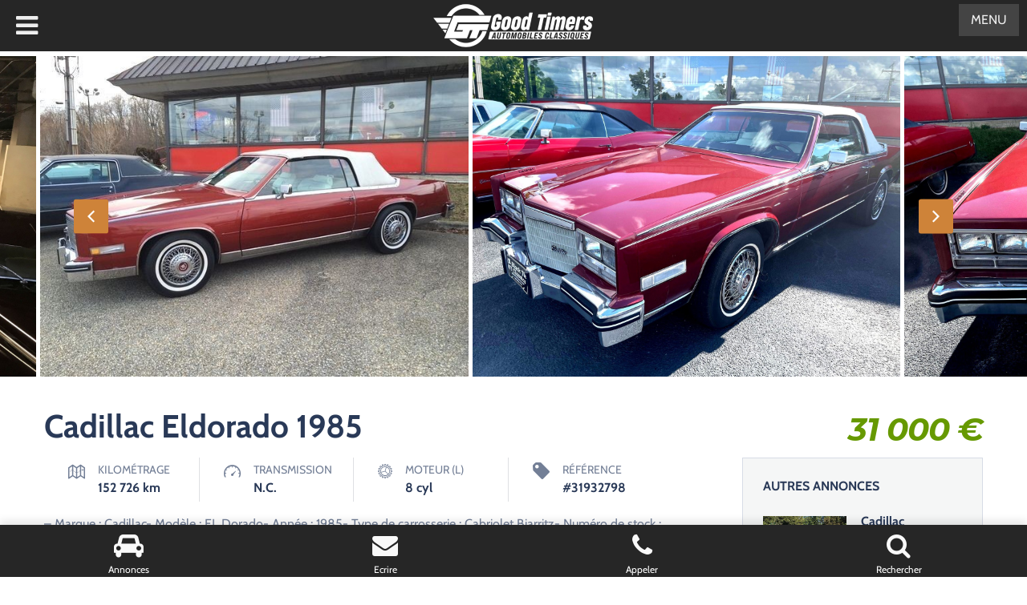

--- FILE ---
content_type: text/html; charset=UTF-8
request_url: https://www.goodtimers.com/fr/annonce/cadillac-eldorado-1985-7/
body_size: 22438
content:
<!doctype html>
<html lang="fr-FR">
<head>
	<meta charset="UTF-8">
	<meta name="viewport" content="width=device-width, initial-scale=1">
	<meta name="format-detection" content="telephone=no">
	<meta name="theme-color" content="#193b50">
	<meta name='robots' content='index, follow, max-image-preview:large, max-snippet:-1, max-video-preview:-1' />
	<title>Cadillac Eldorado 1985 à vendre 31 000 €</title>
	<meta name="description" content="1985 Cadillac EL Dorado - Convertible - 8 cyl - 4 Speed Auto - 152726 km." />
	
	<meta property="og:locale" content="fr_FR" />
	<meta property="og:type" content="article" />
	<meta property="og:title" content="Cadillac Eldorado 1985 à vendre 31 000 €" />
	<meta property="og:description" content="1985 Cadillac EL Dorado - Convertible - 8 cyl - 4 Speed Auto - 152726 km." />
	<meta property="og:url" content="https://www.goodtimers.com/fr/annonce/cadillac-eldorado-1985-7/" />
	<meta property="og:site_name" content="Good Timers" />
	<meta property="article:publisher" content="https://www.facebook.com/verygoodtimers/" />
	<meta property="og:image" content="https://www.goodtimers.com/fr/medias/2026/01/Cadillac-Eldorado-1985-Convertible-40.jpg" />
	<meta property="og:image:width" content="640" />
	<meta property="og:image:height" content="480" />
	<meta property="og:image:type" content="image/jpeg" /><script type="application/ld+json" class="seo-schema-graph">{"@context":"https://schema.org","@graph":[{"@type":"WebPage","@id":"https://www.goodtimers.com/fr/annonce/cadillac-eldorado-1985-7/","url":"https://www.goodtimers.com/fr/annonce/cadillac-eldorado-1985-7/","name":"Cadillac Eldorado 1985 à vendre 31 000 €","isPartOf":{"@id":"https://www.goodtimers.com/fr/#website"},"primaryImageOfPage":{"@id":"https://www.goodtimers.com/fr/annonce/cadillac-eldorado-1985-7/#primaryimage"},"image":{"@id":"https://www.goodtimers.com/fr/annonce/cadillac-eldorado-1985-7/#primaryimage"},"thumbnailUrl":"https://www.goodtimers.com/fr/medias/2026/01/Cadillac-Eldorado-1985-Convertible-40.jpg","datePublished":"2026-01-15T00:21:34+00:00","description":"1985 Cadillac EL Dorado - Convertible - 8 cyl - 4 Speed Auto - 152726 km.","breadcrumb":{"@id":"https://www.goodtimers.com/fr/annonce/cadillac-eldorado-1985-7/#breadcrumb"},"inLanguage":"fr-FR","potentialAction":[{"@type":"ReadAction","target":["https://www.goodtimers.com/fr/annonce/cadillac-eldorado-1985-7/"]}]},{"@type":"ImageObject","inLanguage":"fr-FR","@id":"https://www.goodtimers.com/fr/annonce/cadillac-eldorado-1985-7/#primaryimage","url":"https://www.goodtimers.com/fr/medias/2026/01/Cadillac-Eldorado-1985-Convertible-40.jpg","contentUrl":"https://www.goodtimers.com/fr/medias/2026/01/Cadillac-Eldorado-1985-Convertible-40.jpg","width":640,"height":480,"caption":"Cadillac Eldorado 1985 Convertible"},{"@type":"BreadcrumbList","@id":"https://www.goodtimers.com/fr/annonce/cadillac-eldorado-1985-7/#breadcrumb","itemListElement":[{"@type":"ListItem","position":1,"name":"Annonces","item":"https://www.goodtimers.com/fr/listings/"},{"@type":"ListItem","position":2,"name":"Cadillac Eldorado 1985"}]},{"@type":"WebSite","@id":"https://www.goodtimers.com/fr/#website","url":"https://www.goodtimers.com/fr/","name":"Good Timers","description":"Voitures anciennes de collection","publisher":{"@id":"https://www.goodtimers.com/fr/#organization"},"potentialAction":[{"@type":"SearchAction","target":{"@type":"EntryPoint","urlTemplate":"https://www.goodtimers.com/fr/?s={search_term_string}"},"query-input":{"@type":"PropertyValueSpecification","valueRequired":true,"valueName":"search_term_string"}}],"inLanguage":"fr-FR"},{"@type":"Organization","@id":"https://www.goodtimers.com/fr/#organization","name":"Good Timers","url":"https://www.goodtimers.com/fr/","logo":{"@type":"ImageObject","inLanguage":"fr-FR","@id":"https://www.goodtimers.com/fr/#/schema/logo/image/","url":"https://www.goodtimers.com/fr/medias/2022/02/logo-good-timers-automobiles-classiques.png","contentUrl":"https://www.goodtimers.com/fr/medias/2022/02/logo-good-timers-automobiles-classiques.png","width":400,"height":108,"caption":"Good Timers"},"image":{"@id":"https://www.goodtimers.com/fr/#/schema/logo/image/"},"sameAs":["https://www.facebook.com/verygoodtimers/","https://www.instagram.com/verygoodtimers/","https://www.youtube.com/goodtimers"]}]}</script>
<link rel='stylesheet' href='https://www.goodtimers.com/fr/lib/cache/wph/3e16ffdb.css' media='all' />
<link rel="stylesheet" href="https://www.goodtimers.com/fr/lib/cache/wph/6c6a8631.css" media="all">
<link rel='stylesheet' href='https://www.goodtimers.com/fr/lib/cache/wph/d925076e.css' media='all' />
<link rel='stylesheet' href='https://www.goodtimers.com/fr/lib/cache/wph/9bc3e882.css' media='all' />
<link rel='stylesheet' href='https://www.goodtimers.com/fr/lib/cache/wph/47ae165f.css' media='all' />
<link rel="stylesheet" href="https://www.goodtimers.com/fr/lib/cache/wph/e414b7b3.css" media="all">
<link rel="stylesheet" href="https://www.goodtimers.com/fr/lib/cache/wph/1dd8f13f.css" media="all">
<link rel="stylesheet" href="https://www.goodtimers.com/fr/lib/cache/wph/4f48557b.css" media="all">
<link rel="stylesheet" href="https://www.goodtimers.com/fr/lib/cache/wph/52314a6b.css" media="all">
<link rel="stylesheet" href="https://www.goodtimers.com/fr/lib/cache/wph/bda052d9.css" media="all">
<link rel="stylesheet" href="https://www.goodtimers.com/fr/lib/cache/wph/76eb6d85.css" media="all">
<link rel="stylesheet" href="https://www.goodtimers.com/fr/lib/cache/wph/ceb28895.css" media="all">
<link rel="stylesheet" href="https://www.goodtimers.com/fr/lib/cache/wph/05941b21.css" media="all">
<link rel="stylesheet" href="https://www.goodtimers.com/fr/lib/cache/wph/dab16b8e.css" media="all">
<link rel="stylesheet" href="https://www.goodtimers.com/fr/lib/cache/wph/a3f05d53.css" media="all">
<link rel='stylesheet' href='https://fonts.googleapis.com/css?family=Montserrat%3A400%2C400i%2C500%2C500i%2C600%2C700%2C700i%2C800%7CCabin%3A400%2C700%2C700i&#038;display=swap' media='all' />
<link rel="stylesheet" href="https://www.goodtimers.com/fr/lib/cache/wph/7bc6df54.css" media="all">
<link rel="stylesheet" href="https://www.goodtimers.com/fr/lib/cache/wph/1ef1b63c.css" media="all">
<link rel="stylesheet" href="https://www.goodtimers.com/fr/lib/cache/wph/9918b2f8.css" media="all">
<link rel="stylesheet" href="https://www.goodtimers.com/fr/lib/cache/wph/3557f959.css" media="all">
<link rel="stylesheet" href="https://www.goodtimers.com/fr/lib/cache/wph/b88607be.css" media="all">
<link rel="stylesheet" href="https://www.goodtimers.com/fr/lib/cache/wph/3a368021.css" media="all"><script src="https://www.goodtimers.com/fr/lib/cache/wph/d28cd0c3.js"></script>
<script src="https://www.goodtimers.com/fr/lib/cache/wph/2a031ddd.js"></script>
<script src="https://www.goodtimers.com/fr/lib/cache/wph/4299a9a8.js"></script>
<script src="https://www.goodtimers.com/fr/lib/cache/wph/1afca5c2.js"></script>
<link rel='shortlink' href='https://www.goodtimers.com/fr/?p=31932798' />
    <link rel='stylesheet' href='https://www.goodtimers.com/fr/lib/cache/wph/2eb27410.css' media='all' /><script type="application/ld+json">{"@context":"https:\/\/schema.org","@type":"Car","name":"Cadillac Eldorado 1985","vehicleIdentificationNumber":"","image":[],"url":"https:\/\/www.goodtimers.com\/fr\/annonce\/cadillac-eldorado-1985-7\/","offers":{"@type":"Offer","availability":"https:\/\/schema.org\/InStock","price":"31000","priceCurrency":"EUR"},"itemCondition":"https:\/\/schema.org\/UsedCondition","brand":{"@type":"Brand","name":"Cadillac"},"model":"Eldorado","vehicleModelDate":"1985","mileageFromOdometer":{"@type":"QuantitativeValue","value":"152726","unitCode":"KMT"},"vehicleTransmission":""}</script>
	<link rel='stylesheet' href='https://www.goodtimers.com/fr/lib/cache/wph/90f6af82.css' media='all' />
	
	<meta name="ti-site-data" content="[base64]" />
<meta property="fb:app_id" content="606428933961606" />			<link rel='stylesheet' href='https://www.goodtimers.com/fr/lib/cache/wph/10dab3d6.css' media='all' />
			<link rel="icon" href="https://www.goodtimers.com/fr/medias/2021/02/favicon-300x300.png" sizes="32x32" />
<link rel="icon" href="https://www.goodtimers.com/fr/medias/2021/02/favicon-300x300.png" sizes="192x192" />
<link rel="apple-touch-icon" href="https://www.goodtimers.com/fr/medias/2021/02/favicon-300x300.png" />
<meta name="msapplication-TileImage" content="https://www.goodtimers.com/fr/medias/2021/02/favicon-300x300.png" />
		<link rel='stylesheet' href='https://www.goodtimers.com/fr/lib/cache/wph/f0b558e7.css' media='all' />
		<link rel='stylesheet' href='https://www.goodtimers.com/fr/lib/cache/wph/29dfd993.css' media='all' />	<link rel="stylesheet" type="text/css" href="/css/default.css" />
		<link rel="stylesheet" type="text/css" href="/css/component.css" /><script src="https://www.goodtimers.com/fr/lib/cache/wph/4cb46c0a.js"></script>
</head>
<body class="gt-singular auto-listing-template-default single single-auto-listing postid-31932798 gt-custom-logo gt-embed-responsive gt-theme-goodtimers auto-listings no-menu elementor-default elementor-kit-1286">



<div id="content" class="site-content" style="margin-top: -30px">
	
		
<div id="listing-31932798" class="auto-listings-single single-listing--classified listing">

	<div class="image-gallery">

		
<div class="gallery-wrap">
	
	<div class="image-gallery__slider-for">
					<div class="image-gallery__item">
				<img  src="https://www.goodtimers.com/fr/medias/2026/01/Cadillac-Eldorado-1985-Convertible-40.jpg" alt="Cadillac-Eldorado-1985-Convertible">
			</div>
					<div class="image-gallery__item">
				<img  src="https://www.goodtimers.com/fr/medias/2026/01/Cadillac-Eldorado-1985-Convertible-1-1.jpg" alt="Cadillac-Eldorado-1985-Convertible-1">
			</div>
					<div class="image-gallery__item">
				<img  src="https://www.goodtimers.com/fr/medias/2026/01/Cadillac-Eldorado-1985-Convertible-2-1.jpg" alt="Cadillac-Eldorado-1985-Convertible-2">
			</div>
					<div class="image-gallery__item">
				<img  src="https://www.goodtimers.com/fr/medias/2026/01/Cadillac-Eldorado-1985-Convertible-3-1.jpg" alt="Cadillac-Eldorado-1985-Convertible-3">
			</div>
					<div class="image-gallery__item">
				<img  src="https://www.goodtimers.com/fr/medias/2026/01/Cadillac-Eldorado-1985-Convertible-4-1.jpg" alt="Cadillac-Eldorado-1985-Convertible-4">
			</div>
					<div class="image-gallery__item">
				<img  src="https://www.goodtimers.com/fr/medias/2026/01/Cadillac-Eldorado-1985-Convertible-5-1.jpg" alt="Cadillac-Eldorado-1985-Convertible-5">
			</div>
					<div class="image-gallery__item">
				<img  src="https://www.goodtimers.com/fr/medias/2026/01/Cadillac-Eldorado-1985-Convertible-6-1.jpg" alt="Cadillac-Eldorado-1985-Convertible-6">
			</div>
					<div class="image-gallery__item">
				<img  src="https://www.goodtimers.com/fr/medias/2026/01/Cadillac-Eldorado-1985-Convertible-7-1.jpg" alt="Cadillac-Eldorado-1985-Convertible-7">
			</div>
					<div class="image-gallery__item">
				<img  src="https://www.goodtimers.com/fr/medias/2026/01/Cadillac-Eldorado-1985-Convertible-8-1.jpg" alt="Cadillac-Eldorado-1985-Convertible-8">
			</div>
					<div class="image-gallery__item">
				<img  src="https://www.goodtimers.com/fr/medias/2026/01/Cadillac-Eldorado-1985-Convertible-9-1.jpg" alt="Cadillac-Eldorado-1985-Convertible-9">
			</div>
					<div class="image-gallery__item">
				<img  src="https://www.goodtimers.com/fr/medias/2026/01/Cadillac-Eldorado-1985-Convertible-10-1.jpg" alt="Cadillac-Eldorado-1985-Convertible-10">
			</div>
					<div class="image-gallery__item">
				<img  src="https://www.goodtimers.com/fr/medias/2026/01/Cadillac-Eldorado-1985-Convertible-11-1.jpg" alt="Cadillac-Eldorado-1985-Convertible-11">
			</div>
					<div class="image-gallery__item">
				<img  src="https://www.goodtimers.com/fr/medias/2026/01/Cadillac-Eldorado-1985-Convertible-12-1.jpg" alt="Cadillac-Eldorado-1985-Convertible-12">
			</div>
					<div class="image-gallery__item">
				<img  src="https://www.goodtimers.com/fr/medias/2026/01/Cadillac-Eldorado-1985-Convertible-13-1.jpg" alt="Cadillac-Eldorado-1985-Convertible-13">
			</div>
					<div class="image-gallery__item">
				<img  src="https://www.goodtimers.com/fr/medias/2026/01/Cadillac-Eldorado-1985-Convertible-14-1.jpg" alt="Cadillac-Eldorado-1985-Convertible-14">
			</div>
					<div class="image-gallery__item">
				<img  src="https://www.goodtimers.com/fr/medias/2026/01/Cadillac-Eldorado-1985-Convertible-15-1.jpg" alt="Cadillac-Eldorado-1985-Convertible-15">
			</div>
					<div class="image-gallery__item">
				<img  src="https://www.goodtimers.com/fr/medias/2026/01/Cadillac-Eldorado-1985-Convertible-16-1.jpg" alt="Cadillac-Eldorado-1985-Convertible-16">
			</div>
					<div class="image-gallery__item">
				<img  src="https://www.goodtimers.com/fr/medias/2026/01/Cadillac-Eldorado-1985-Convertible-17-1.jpg" alt="Cadillac-Eldorado-1985-Convertible-17">
			</div>
					<div class="image-gallery__item">
				<img  src="https://www.goodtimers.com/fr/medias/2026/01/Cadillac-Eldorado-1985-Convertible-18-1.jpg" alt="Cadillac-Eldorado-1985-Convertible-18">
			</div>
					<div class="image-gallery__item">
				<img  src="https://www.goodtimers.com/fr/medias/2026/01/Cadillac-Eldorado-1985-Convertible-19-1.jpg" alt="Cadillac-Eldorado-1985-Convertible-19">
			</div>
					<div class="image-gallery__item">
				<img  src="https://www.goodtimers.com/fr/medias/2026/01/Cadillac-Eldorado-1985-Convertible-20-1.jpg" alt="Cadillac-Eldorado-1985-Convertible-20">
			</div>
					<div class="image-gallery__item">
				<img  src="https://www.goodtimers.com/fr/medias/2026/01/Cadillac-Eldorado-1985-Convertible-21-1.jpg" alt="Cadillac-Eldorado-1985-Convertible-21">
			</div>
					<div class="image-gallery__item">
				<img  src="https://www.goodtimers.com/fr/medias/2026/01/Cadillac-Eldorado-1985-Convertible-22-1.jpg" alt="Cadillac-Eldorado-1985-Convertible-22">
			</div>
					<div class="image-gallery__item">
				<img  src="https://www.goodtimers.com/fr/medias/2026/01/Cadillac-Eldorado-1985-Convertible-23-1.jpg" alt="Cadillac-Eldorado-1985-Convertible-23">
			</div>
					<div class="image-gallery__item">
				<img  src="https://www.goodtimers.com/fr/medias/2026/01/Cadillac-Eldorado-1985-Convertible-24-1.jpg" alt="Cadillac-Eldorado-1985-Convertible-24">
			</div>
					<div class="image-gallery__item">
				<img  src="https://www.goodtimers.com/fr/medias/2026/01/Cadillac-Eldorado-1985-Convertible-25-1.jpg" alt="Cadillac-Eldorado-1985-Convertible-25">
			</div>
					<div class="image-gallery__item">
				<img  src="https://www.goodtimers.com/fr/medias/2026/01/Cadillac-Eldorado-1985-Convertible-26-1.jpg" alt="Cadillac-Eldorado-1985-Convertible-26">
			</div>
					<div class="image-gallery__item">
				<img  src="https://www.goodtimers.com/fr/medias/2026/01/Cadillac-Eldorado-1985-Convertible-27-1.jpg" alt="Cadillac-Eldorado-1985-Convertible-27">
			</div>
					<div class="image-gallery__item">
				<img  src="https://www.goodtimers.com/fr/medias/2026/01/Cadillac-Eldorado-1985-Convertible-28-1.jpg" alt="Cadillac-Eldorado-1985-Convertible-28">
			</div>
					<div class="image-gallery__item">
				<img  src="https://www.goodtimers.com/fr/medias/2026/01/Cadillac-Eldorado-1985-Convertible-29-1.jpg" alt="Cadillac-Eldorado-1985-Convertible-29">
			</div>
					<div class="image-gallery__item">
				<img  src="https://www.goodtimers.com/fr/medias/2026/01/Cadillac-Eldorado-1985-Convertible-30-1.jpg" alt="Cadillac-Eldorado-1985-Convertible-30">
			</div>
					<div class="image-gallery__item">
				<img  src="https://www.goodtimers.com/fr/medias/2026/01/Cadillac-Eldorado-1985-Convertible-31-1.jpg" alt="Cadillac-Eldorado-1985-Convertible-31">
			</div>
					<div class="image-gallery__item">
				<img  src="https://www.goodtimers.com/fr/medias/2026/01/Cadillac-Eldorado-1985-Convertible-32-1.jpg" alt="Cadillac-Eldorado-1985-Convertible-32">
			</div>
					<div class="image-gallery__item">
				<img  src="https://www.goodtimers.com/fr/medias/2026/01/Cadillac-Eldorado-1985-Convertible-33-1.jpg" alt="Cadillac-Eldorado-1985-Convertible-33">
			</div>
					<div class="image-gallery__item">
				<img  src="https://www.goodtimers.com/fr/medias/2026/01/Cadillac-Eldorado-1985-Convertible-34-1.jpg" alt="Cadillac-Eldorado-1985-Convertible-34">
			</div>
					<div class="image-gallery__item">
				<img  src="https://www.goodtimers.com/fr/medias/2026/01/Cadillac-Eldorado-1985-Convertible-35-1.jpg" alt="Cadillac-Eldorado-1985-Convertible-35">
			</div>
					<div class="image-gallery__item">
				<img  src="https://www.goodtimers.com/fr/medias/2026/01/Cadillac-Eldorado-1985-Convertible-36-1.jpg" alt="Cadillac-Eldorado-1985-Convertible-36">
			</div>
					<div class="image-gallery__item">
				<img  src="https://www.goodtimers.com/fr/medias/2026/01/Cadillac-Eldorado-1985-Convertible-37-1.jpg" alt="Cadillac-Eldorado-1985-Convertible-37">
			</div>
					<div class="image-gallery__item">
				<img  src="https://www.goodtimers.com/fr/medias/2026/01/Cadillac-Eldorado-1985-Convertible-38-1.jpg" alt="Cadillac-Eldorado-1985-Convertible-38">
			</div>
					<div class="image-gallery__item">
				<img  src="https://www.goodtimers.com/fr/medias/2026/01/Cadillac-Eldorado-1985-Convertible-39-1.jpg" alt="Cadillac-Eldorado-1985-Convertible-39">
			</div>
			</div>

	<div class="image-gallery__slider-nav" style="display: none !important">
					<div class="image-gallery__item">
				<img src="https://www.goodtimers.com/fr/medias/2026/01/Cadillac-Eldorado-1985-Convertible-40-370x230.jpg" alt="Cadillac-Eldorado-1985-Convertible">
			</div>
					<div class="image-gallery__item">
				<img src="https://www.goodtimers.com/fr/medias/2026/01/Cadillac-Eldorado-1985-Convertible-1-1-370x230.jpg" alt="Cadillac-Eldorado-1985-Convertible-1">
			</div>
					<div class="image-gallery__item">
				<img src="https://www.goodtimers.com/fr/medias/2026/01/Cadillac-Eldorado-1985-Convertible-2-1-370x230.jpg" alt="Cadillac-Eldorado-1985-Convertible-2">
			</div>
					<div class="image-gallery__item">
				<img src="https://www.goodtimers.com/fr/medias/2026/01/Cadillac-Eldorado-1985-Convertible-3-1-370x230.jpg" alt="Cadillac-Eldorado-1985-Convertible-3">
			</div>
					<div class="image-gallery__item">
				<img src="https://www.goodtimers.com/fr/medias/2026/01/Cadillac-Eldorado-1985-Convertible-4-1-370x230.jpg" alt="Cadillac-Eldorado-1985-Convertible-4">
			</div>
					<div class="image-gallery__item">
				<img src="https://www.goodtimers.com/fr/medias/2026/01/Cadillac-Eldorado-1985-Convertible-5-1-370x230.jpg" alt="Cadillac-Eldorado-1985-Convertible-5">
			</div>
					<div class="image-gallery__item">
				<img src="https://www.goodtimers.com/fr/medias/2026/01/Cadillac-Eldorado-1985-Convertible-6-1-370x230.jpg" alt="Cadillac-Eldorado-1985-Convertible-6">
			</div>
					<div class="image-gallery__item">
				<img src="https://www.goodtimers.com/fr/medias/2026/01/Cadillac-Eldorado-1985-Convertible-7-1-370x230.jpg" alt="Cadillac-Eldorado-1985-Convertible-7">
			</div>
					<div class="image-gallery__item">
				<img src="https://www.goodtimers.com/fr/medias/2026/01/Cadillac-Eldorado-1985-Convertible-8-1-370x230.jpg" alt="Cadillac-Eldorado-1985-Convertible-8">
			</div>
					<div class="image-gallery__item">
				<img src="https://www.goodtimers.com/fr/medias/2026/01/Cadillac-Eldorado-1985-Convertible-9-1-370x230.jpg" alt="Cadillac-Eldorado-1985-Convertible-9">
			</div>
					<div class="image-gallery__item">
				<img src="https://www.goodtimers.com/fr/medias/2026/01/Cadillac-Eldorado-1985-Convertible-10-1-370x230.jpg" alt="Cadillac-Eldorado-1985-Convertible-10">
			</div>
					<div class="image-gallery__item">
				<img src="https://www.goodtimers.com/fr/medias/2026/01/Cadillac-Eldorado-1985-Convertible-11-1-370x230.jpg" alt="Cadillac-Eldorado-1985-Convertible-11">
			</div>
					<div class="image-gallery__item">
				<img src="https://www.goodtimers.com/fr/medias/2026/01/Cadillac-Eldorado-1985-Convertible-12-1-370x230.jpg" alt="Cadillac-Eldorado-1985-Convertible-12">
			</div>
					<div class="image-gallery__item">
				<img src="https://www.goodtimers.com/fr/medias/2026/01/Cadillac-Eldorado-1985-Convertible-13-1-370x230.jpg" alt="Cadillac-Eldorado-1985-Convertible-13">
			</div>
					<div class="image-gallery__item">
				<img src="https://www.goodtimers.com/fr/medias/2026/01/Cadillac-Eldorado-1985-Convertible-14-1-370x230.jpg" alt="Cadillac-Eldorado-1985-Convertible-14">
			</div>
					<div class="image-gallery__item">
				<img src="https://www.goodtimers.com/fr/medias/2026/01/Cadillac-Eldorado-1985-Convertible-15-1-370x230.jpg" alt="Cadillac-Eldorado-1985-Convertible-15">
			</div>
					<div class="image-gallery__item">
				<img src="https://www.goodtimers.com/fr/medias/2026/01/Cadillac-Eldorado-1985-Convertible-16-1-370x230.jpg" alt="Cadillac-Eldorado-1985-Convertible-16">
			</div>
					<div class="image-gallery__item">
				<img src="https://www.goodtimers.com/fr/medias/2026/01/Cadillac-Eldorado-1985-Convertible-17-1-370x230.jpg" alt="Cadillac-Eldorado-1985-Convertible-17">
			</div>
					<div class="image-gallery__item">
				<img src="https://www.goodtimers.com/fr/medias/2026/01/Cadillac-Eldorado-1985-Convertible-18-1-370x230.jpg" alt="Cadillac-Eldorado-1985-Convertible-18">
			</div>
					<div class="image-gallery__item">
				<img src="https://www.goodtimers.com/fr/medias/2026/01/Cadillac-Eldorado-1985-Convertible-19-1-370x230.jpg" alt="Cadillac-Eldorado-1985-Convertible-19">
			</div>
					<div class="image-gallery__item">
				<img src="https://www.goodtimers.com/fr/medias/2026/01/Cadillac-Eldorado-1985-Convertible-20-1-370x230.jpg" alt="Cadillac-Eldorado-1985-Convertible-20">
			</div>
					<div class="image-gallery__item">
				<img src="https://www.goodtimers.com/fr/medias/2026/01/Cadillac-Eldorado-1985-Convertible-21-1-370x230.jpg" alt="Cadillac-Eldorado-1985-Convertible-21">
			</div>
					<div class="image-gallery__item">
				<img src="https://www.goodtimers.com/fr/medias/2026/01/Cadillac-Eldorado-1985-Convertible-22-1-370x230.jpg" alt="Cadillac-Eldorado-1985-Convertible-22">
			</div>
					<div class="image-gallery__item">
				<img src="https://www.goodtimers.com/fr/medias/2026/01/Cadillac-Eldorado-1985-Convertible-23-1-370x230.jpg" alt="Cadillac-Eldorado-1985-Convertible-23">
			</div>
					<div class="image-gallery__item">
				<img src="https://www.goodtimers.com/fr/medias/2026/01/Cadillac-Eldorado-1985-Convertible-24-1-370x230.jpg" alt="Cadillac-Eldorado-1985-Convertible-24">
			</div>
					<div class="image-gallery__item">
				<img src="https://www.goodtimers.com/fr/medias/2026/01/Cadillac-Eldorado-1985-Convertible-25-1-370x230.jpg" alt="Cadillac-Eldorado-1985-Convertible-25">
			</div>
					<div class="image-gallery__item">
				<img src="https://www.goodtimers.com/fr/medias/2026/01/Cadillac-Eldorado-1985-Convertible-26-1-370x230.jpg" alt="Cadillac-Eldorado-1985-Convertible-26">
			</div>
					<div class="image-gallery__item">
				<img src="https://www.goodtimers.com/fr/medias/2026/01/Cadillac-Eldorado-1985-Convertible-27-1-370x230.jpg" alt="Cadillac-Eldorado-1985-Convertible-27">
			</div>
					<div class="image-gallery__item">
				<img src="https://www.goodtimers.com/fr/medias/2026/01/Cadillac-Eldorado-1985-Convertible-28-1-370x230.jpg" alt="Cadillac-Eldorado-1985-Convertible-28">
			</div>
					<div class="image-gallery__item">
				<img src="https://www.goodtimers.com/fr/medias/2026/01/Cadillac-Eldorado-1985-Convertible-29-1-370x230.jpg" alt="Cadillac-Eldorado-1985-Convertible-29">
			</div>
					<div class="image-gallery__item">
				<img src="https://www.goodtimers.com/fr/medias/2026/01/Cadillac-Eldorado-1985-Convertible-30-1-370x230.jpg" alt="Cadillac-Eldorado-1985-Convertible-30">
			</div>
					<div class="image-gallery__item">
				<img src="https://www.goodtimers.com/fr/medias/2026/01/Cadillac-Eldorado-1985-Convertible-31-1-370x230.jpg" alt="Cadillac-Eldorado-1985-Convertible-31">
			</div>
					<div class="image-gallery__item">
				<img src="https://www.goodtimers.com/fr/medias/2026/01/Cadillac-Eldorado-1985-Convertible-32-1-370x230.jpg" alt="Cadillac-Eldorado-1985-Convertible-32">
			</div>
					<div class="image-gallery__item">
				<img src="https://www.goodtimers.com/fr/medias/2026/01/Cadillac-Eldorado-1985-Convertible-33-1-370x230.jpg" alt="Cadillac-Eldorado-1985-Convertible-33">
			</div>
					<div class="image-gallery__item">
				<img src="https://www.goodtimers.com/fr/medias/2026/01/Cadillac-Eldorado-1985-Convertible-34-1-370x230.jpg" alt="Cadillac-Eldorado-1985-Convertible-34">
			</div>
					<div class="image-gallery__item">
				<img src="" alt="Cadillac-Eldorado-1985-Convertible-35">
			</div>
					<div class="image-gallery__item">
				<img src="https://www.goodtimers.com/fr/medias/2026/01/Cadillac-Eldorado-1985-Convertible-36-1-370x230.jpg" alt="Cadillac-Eldorado-1985-Convertible-36">
			</div>
					<div class="image-gallery__item">
				<img src="https://www.goodtimers.com/fr/medias/2026/01/Cadillac-Eldorado-1985-Convertible-37-1-370x230.jpg" alt="Cadillac-Eldorado-1985-Convertible-37">
			</div>
					<div class="image-gallery__item">
				<img src="https://www.goodtimers.com/fr/medias/2026/01/Cadillac-Eldorado-1985-Convertible-38-1-370x230.jpg" alt="Cadillac-Eldorado-1985-Convertible-38">
			</div>
					<div class="image-gallery__item">
				<img src="https://www.goodtimers.com/fr/medias/2026/01/Cadillac-Eldorado-1985-Convertible-39-1-370x230.jpg" alt="Cadillac-Eldorado-1985-Convertible-39">
			</div>
			</div>

</div>

	<div class="video-gallery-wrap">
		<div class="video-gallery-background"></div>
		<div class="video-gallery-inner">
			
				<div>
					<div class="video-gallery__item">
					
											</div>
				</div>
					</div>
	</div>


	</div>
	<div class="breadcrumbs-wrapper"><nav class="breadcrumbs container"><span class="breadcrumbs-item">
				<a class="home" href="https://www.goodtimers.com/fr"><span>Good Timers</span></a>
			</span><span class="sep">/</span>
		<span class="breadcrumbs-item">
			<a href="/fr/magazine"><span>Magazine</span></a>
		</span>
	<span class="sep">/</span>
		<span class="breadcrumbs-item">
			<span>Cadillac Eldorado 1985</span>
		</span>
	</nav></div>	<div class="full-width upper container">

		
<div class="title-price">
	<div class="title-excerpt d-flex flex-wrap">
			
		<h1 class="entry-title">
			Cadillac Eldorado 1985			</h1>
		
	</div>
	
<div class="price">
	<span class="price-amount">31 000<span class="currency-symbol"> €</span></span> 	
</div>
</div>

	</div>

	<div class="single-listing-main container">

		<div class="has-sidebar">

			<div class="content">

				
<section class="single-al-section specifications">
	
	<ul class="specifications-list">
					<li>
				<i class="specifications__icon odometer"></i>
				<div class="specifications__value">
					<div class="label">Kilométrage</div>
					<div class="value">152 726 <span class="odometer_unit">km</span></div>
				</div>
			</li>
					<li>
				<i class="specifications__icon model_transmission_type"></i>
				<div class="specifications__value">
					<div class="label">Transmission</div>
					<div class="value">N.C.</div>
				</div>
			</li>
					<li>
				<i class="specifications__icon model_engine_l"></i>
				<div class="specifications__value">
					<div class="label">Moteur (l)</div>
					<div class="value">8 cyl</div>
				</div>
			</li>
					<li>
				<i class="specifications__icon stock_id"></i>
				<div class="specifications__value">
					<div class="label">Référence</div>
					<div class="value">#31932798</div>
				</div>
			</li>
			</ul>
</section>
<section class="single-al-section description">
	
	<p>&#8211; Marque : Cadillac- Modèle : EL Dorado- Année : 1985- Type de carrosserie : Cabriolet Biarritz- Numéro de stock : 86227653- Couleur extérieure : Rouge Feu- Couleur intérieure : Cuir Blanc- Transmission : 4 vitesses automatique- Moteur : 8 cylindres- Kilométrage : 94 900- État général : Très bon état, intérieur et extérieur en parfait état, roues en acier, aucun ruste- VIN original : 00000000086227653.<br />
Provenance : New Jersey. Disponibilité : environ 7 semaines, clés en main. 31 000 € tout compris (importation, taxes, procédure d&#8217;immatriculation).<br />
Annonce publiée le 15/01/2026</p>
 </section>
<div>✪ Vos interlocuteurs directs :</div>
<div style="display:flex; gap:30px; margin:20px 0; flex-wrap:wrap;">
 <div style="flex:1; min-width:200px; text-align:center; border:1px solid #ddd; border-radius:12px; padding:15px;">
  <img src="/thomas.jpg" alt="Thomas" style="width:128px; height:128px; object-fit:cover; border-radius:50%; margin-bottom:10px;">
  <div style="font-size:16px"><strong>Thomas</strong> – Lyon</div>
  <div style="margin-top:5px; font-size:15px; color:#444;">
    📞 <a href="tel:+33650607006">06 50 60 70 06</a>
  </div>
  <a href="https://wa.me/33650607006?text=Bonjour%20Thomas%2C%20je%20vous%20contacte%20au%20sujet%20de%20cette%20annonce%20:%20https%3A%2F%2Fwww.goodtimers.com%2Ffr%2Fannonce%2Fcadillac-eldorado-1985-7%2F" 
     target="_blank"  
     style="display:inline-block; margin-top:10px; padding:8px 15px; background:#25D366; color:#fff; border-radius:6px; text-decoration:none; font-size:14px;">
     💬 WhatsApp
  </a>
</div>
<div style="flex:1; min-width:200px; text-align:center; border:1px solid #ddd; border-radius:12px; padding:15px;">
  <img src="/frederic.jpg" alt="Frédéric" style="width:128px; height:128px; object-fit:cover; border-radius:50%; margin-bottom:10px;">
  <div style="font-size:16px"><strong>Frédéric</strong> – Rouen</div>
  <div style="margin-top:5px; font-size:15px; color:#444;">
    📞 <a href="tel:+33607736377">06 07 73 63 77</a>
  </div>
  <a href="https://wa.me/33607736377?text=Bonjour%20Frédéric%2C%20je%20vous%20contacte%20au%20sujet%20de%20cette%20annonce%20:%20https%3A%2F%2Fwww.goodtimers.com%2Ffr%2Fannonce%2Fcadillac-eldorado-1985-7%2F"  
     target="_blank" 
     style="display:inline-block; margin-top:10px; padding:8px 15px; background:#25D366; color:#fff; border-radius:6px; text-decoration:none; font-size:14px;">
     💬 WhatsApp
  </a>
</div>
</div>
<div class="single-listing__sidebar-section section--dealer-contact-form">
	<h3 class="single-listing__sidebar-heading">
		Un message, une question ?	</h3>
	
	<div id="auto-listings-contact">
		
<div class="wpcf7 no-js" id="wpcf7-f10454735-p31932798-o1" lang="fr-FR" dir="ltr" data-wpcf7-id="10454735">
<div class="screen-reader-response"><p role="status" aria-live="polite" aria-atomic="true"></p> <ul></ul></div>
<form action="/fr/annonce/cadillac-eldorado-1985-7/#wpcf7-f10454735-p31932798-o1" method="post" class="wpcf7-form init" aria-label="Formulaire de contact" novalidate="novalidate" data-status="init">
<fieldset class="hidden-fields-container"><input type="hidden" name="_wpcf7" value="10454735" /><input type="hidden" name="_wpcf7_version" value="6.1.4" /><input type="hidden" name="_wpcf7_locale" value="fr_FR" /><input type="hidden" name="_wpcf7_unit_tag" value="wpcf7-f10454735-p31932798-o1" /><input type="hidden" name="_wpcf7_container_post" value="31932798" /><input type="hidden" name="_wpcf7_posted_data_hash" value="" /><input type="hidden" name="_wpcf7dtx_version" value="5.0.4" /><input type="hidden" name="upload_dir" value="2026-01-19-09-51-59" /><input type="hidden" name="generate_name" value="01-19-26-696e996f61051" />
</fieldset>
<link rel='stylesheet' href='https://www.goodtimers.com/fr/lib/cache/wph/c77f3094.css' media='all' />
<div class="form-container" style="margin-bottom: -40px">
	<p><span class="wpcf7-form-control-wrap" data-name="message"><textarea cols="40" rows="4" maxlength="2000" class="wpcf7-form-control wpcf7-textarea" aria-invalid="false" placeholder="Message" name="message"></textarea></span><span class="wpcf7-form-control-wrap" data-name="nom"><input size="40" maxlength="400" class="wpcf7-form-control wpcf7-text" aria-invalid="false" placeholder="Votre nom" value="" type="text" name="nom" /></span><span class="wpcf7-form-control-wrap" data-name="telephone"><input size="40" maxlength="400" class="wpcf7-form-control wpcf7-text wpcf7-validates-as-required" aria-required="true" aria-invalid="false" placeholder="Votre numéro de téléphone *" value="" type="text" name="telephone" /></span><span class="wpcf7-form-control-wrap" data-name="email"><input size="40" maxlength="400" class="wpcf7-form-control wpcf7-email wpcf7-text wpcf7-validates-as-email" aria-invalid="false" placeholder="Votre adresse e-mail" value="" type="email" name="email" /></span><input class="wpcf7-form-control wpcf7-submit has-spinner" type="submit" value="Envoyer" />
	<span class="wpcf7-form-control-wrap marque" data-name="marque"><input type="hidden" name="marque" class="wpcf7-form-control wpcf7-hidden wpcf7dtx wpcf7dtx-hidden" aria-invalid="false" value="Cadillac"></span>
	<span class="wpcf7-form-control-wrap modele" data-name="modele"><input type="hidden" name="modele" class="wpcf7-form-control wpcf7-hidden wpcf7dtx wpcf7dtx-hidden" aria-invalid="false" value="Eldorado"></span>
	<span class="wpcf7-form-control-wrap annee" data-name="annee"><input type="hidden" name="annee" class="wpcf7-form-control wpcf7-hidden wpcf7dtx wpcf7dtx-hidden" aria-invalid="false" value="1985"></span>
	<span class="wpcf7-form-control-wrap prix" data-name="prix"><input type="hidden" name="prix" class="wpcf7-form-control wpcf7-hidden wpcf7dtx wpcf7dtx-hidden" aria-invalid="false" value="31000"></span><span id="wpcf7-696e996f61416-wrapper" class="wpcf7-form-control-wrap collector-wrap" style="display:none !important; visibility:hidden !important;"><input type="hidden" name="collector-time-start" value="1768855919"><input type="hidden" name="collector-time-check" value="3"><label for="wpcf7-696e996f61416-field" class="hp-message">Veuillez laisser ce champ vide.</label><input id="wpcf7-696e996f61416-field"  class="wpcf7-form-control wpcf7-text" type="text" name="collector" value="" size="40" tabindex="-1" autocomplete="new-password" /></span>
	</p>
</div><div class="wpcf7-response-output" aria-hidden="true"></div>
</form>
</div>
	</div>
	<div>
		
		
	</div>
	
</div>
<div>Le respect de votre vie privée est notre priorité. Vos données personnelles ne seront pas communiquées à des tiers, ni diffusées, ni transférées à l'étranger. </div>
<p><br><strong>À NOTER AVANT D’ACHETER UN VÉHICULE DE COLLECTION</strong><br>
Les véhicules proposés sur notre site sont des véhicules anciens, souvent âgés de plusieurs décennies. Ils ne répondent pas aux standards actuels de production ou de fiabilité, et peuvent nécessiter une attention particulière, tant sur le plan mécanique que cosmétique. <i>C’est aussi ce qui fait leur charme.</i>
Même après un essai concluant, des défauts peuvent apparaître (batterie faible, fuites, freinage perfectible, démarrage capricieux…). Les véhicules de collection demandent plus d’attention qu’une voiture moderne : il faut savoir en prendre soin, les comprendre… et les ménager.
Sauf mention contraire, ces véhicules sont vendus "en l’état" sans garantie, directement pour le compte de leurs propriétaires. Good Timers agit comme facilitateur et s’appuie sur les informations fournies par les vendeurs. Nous ne démontons pas les véhicules et ne pouvons garantir l’état de composants "invisibles" (moteur, boîte, freins, planchers, etc.).
Nous encourageons systématiquement une <a href="https://www.goodtimers.com/fr/inspection-avant-achat/" target="_blank">inspection indépendante avant achat</a>. Elle peut être organisée à distance via un professionnel local. De même, nous vous recommandons une livraison à domicile plutôt qu’un retour par la route, afin de découvrir le véhicule dans un environnement maîtrisé.
Concernant les restaurations, il existe plusieurs niveaux de qualité (cosmétique, partielle, complète, concours…) et de philosophies (restauration d’origine ou restomod). Si une voiture est décrite comme "matching numbers", cela se réfère généralement à une correspondance entre le numéro de série du châssis et celui du moteur. Nous ne certifions pas l’authenticité de tous les marquages.
	Enfin, l’<a href="https://www.goodtimers.com/fr/immatriculation/" target="_blank">immatriculation</a> relèvent des règles en vigueur dans votre pays. Merci de vous assurer en amont que le véhicule est éligible à l’usage que vous souhaitez en faire, notamment en cas de modifications techniques ou de suppression d’équipements d’origine.<br><br>
Notre mission : vous accompagner avec sérieux et passion, tout en restant lucides sur les réalités du marché des anciennes. Si vous avez des questions, nous sommes là pour y répondre avec transparence.</p><p>
<a href="/fr/annonces/">Annonces</a> > <a href="/fr/annonces/voitures-americaines/">Voitures américaines</a> > <a href="/fr/annonces/voitures-americaines/cadillac/"><strong>Cadillac de collection à vendre</strong></a>	
</p>

			</div>

		</div>

		<div class="sidebar">

			
<div class="single-listing__sidebar-section single-listing--similar-listing">
	<h3 class="single-listing__sidebar-heading ">Autres annonces
			</h3> 
			<article class="similar-listing__item has-post-thumbnail auto-listing auto-listing-31988888 has-thumbnail">
			<div class="similar-listing__thumbnail" >
				<a href="https://www.goodtimers.com/fr/annonce/cadillac-brougham-1987/" title="Cadillac Brougham 1987">
					<img alt="Cadillac Brougham 1987" src="https://www.goodtimers.com/fr/medias/2026/01/Cadillac-Brougham-1987-400x250.jpg" />
				</a>
			</div>
			<div class="similar-listing__text">
				<h4 class="entry-title">
					<a href="https://www.goodtimers.com/fr/annonce/cadillac-brougham-1987/" title="Cadillac Brougham 1987">
						Cadillac Brougham 1987					</a>
				</h4>
				<span class="price"><span class="price-amount">19 500<span class="currency-symbol"> €</span></span> </span>
			</div>
		</article>
			<article class="similar-listing__item has-post-thumbnail auto-listing auto-listing-31983162 has-thumbnail">
			<div class="similar-listing__thumbnail" >
				<a href="https://www.goodtimers.com/fr/annonce/cadillac-series-85-1937/" title="Cadillac Series 85 1937">
					<img alt="Cadillac Series 85 1937 Sedan" src="https://www.goodtimers.com/fr/medias/2026/01/Cadillac-Series-85-1937-Sedan-400x250.jpg" />
				</a>
			</div>
			<div class="similar-listing__text">
				<h4 class="entry-title">
					<a href="https://www.goodtimers.com/fr/annonce/cadillac-series-85-1937/" title="Cadillac Series 85 1937">
						Cadillac Series 85 1937					</a>
				</h4>
				<span class="price"><span class="price-amount">132 500<span class="currency-symbol"> €</span></span> </span>
			</div>
		</article>
			<article class="similar-listing__item has-post-thumbnail auto-listing auto-listing-31983504 has-thumbnail">
			<div class="similar-listing__thumbnail" >
				<a href="https://www.goodtimers.com/fr/annonce/cadillac-series-60-1941/" title="Cadillac Series 60 1941">
					<img alt="Cadillac Series 60 1941 Sedan" src="https://www.goodtimers.com/fr/medias/2026/01/Cadillac-Series-60-1941-Sedan-400x250.jpg" />
				</a>
			</div>
			<div class="similar-listing__text">
				<h4 class="entry-title">
					<a href="https://www.goodtimers.com/fr/annonce/cadillac-series-60-1941/" title="Cadillac Series 60 1941">
						Cadillac Series 60 1941					</a>
				</h4>
				<span class="price"><span class="price-amount">35 000<span class="currency-symbol"> €</span></span> </span>
			</div>
		</article>
			<article class="similar-listing__item has-post-thumbnail auto-listing auto-listing-31972619 has-thumbnail">
			<div class="similar-listing__thumbnail" >
				<a href="https://www.goodtimers.com/fr/annonce/cadillac-eldorado-1982/" title="Cadillac Eldorado 1982">
					<img alt="Cadillac Eldorado 1982 Coupe" src="https://www.goodtimers.com/fr/medias/2026/01/Cadillac-Eldorado-1982-Coupe-400x250.jpg" />
				</a>
			</div>
			<div class="similar-listing__text">
				<h4 class="entry-title">
					<a href="https://www.goodtimers.com/fr/annonce/cadillac-eldorado-1982/" title="Cadillac Eldorado 1982">
						Cadillac Eldorado 1982					</a>
				</h4>
				<span class="price"><span class="price-amount">21 500<span class="currency-symbol"> €</span></span> </span>
			</div>
		</article>
			<article class="similar-listing__item has-post-thumbnail auto-listing auto-listing-31967301 has-thumbnail">
			<div class="similar-listing__thumbnail" >
				<a href="https://www.goodtimers.com/fr/annonce/cadillac-sedan-deville-1964-3/" title="Cadillac Sedan Deville 1964">
					<img alt="Cadillac Sedan Deville 1964 Sedan" src="https://www.goodtimers.com/fr/medias/2026/01/Cadillac-Sedan-Deville-1964-Sedan-40-400x250.jpg" />
				</a>
			</div>
			<div class="similar-listing__text">
				<h4 class="entry-title">
					<a href="https://www.goodtimers.com/fr/annonce/cadillac-sedan-deville-1964-3/" title="Cadillac Sedan Deville 1964">
						Cadillac Sedan Deville 1964					</a>
				</h4>
				<span class="price"><span class="price-amount">29 000<span class="currency-symbol"> €</span></span> </span>
			</div>
		</article>
	</div>
<div id="block-19" class="widget widget_block">
<div class="gt-block-buttons is-layout-flex gt-block-buttons-is-layout-flex">
<div class="gt-block-button"><a class="gt-block-button__link gt-element-button" href="/fr/annonces/">Voir toutes les annonces</a></div>
</div>
</div>
		</div>

	</div>
	<div class="full-width lower">

		
	</div>

</div>


	</div>
	<footer id="colophon" class="site-footer">
			<div class="footer-widgets">
		<div class="container">
			<div class="row">
				<div class="footer-column col-md-3"><div id   = "text-3" class = "widget widget_text"><h3 class = "widget-title">Good Timers</h3>			<div class="textwidget"><p><strong>Spécialiste des <a href="https://www.goodtimers.com/fr/automobiles-classiques/">automobiles classiques</a>. </strong>Petites annonces de <a href="https://www.goodtimers.com/fr/voitures-anciennes/">voitures anciennes</a>. <a href="https://www.goodtimers.com/fr/vehicules-de-collection/">Véhicules de collection</a> à vendre. Un site dédié aux collectionneurs d&#8217;<a href="https://www.goodtimers.com/fr/automobiles-epoque/">automobiles d&#8217;époque</a> leur permettant d&#8217;acheter des voitures de collection en toute confiance.</p>
</div>
		</div></div><div class="footer-column col-md-3"><div id   = "nav_menu-3" class = "widget widget_nav_menu"><h3 class = "widget-title">Accès rapide</h3><div class="menu-footer-container"><ul id="menu-footer" class="menu"><li id="menu-item-14030487" class="menu-item menu-item-type-custom menu-item-object-custom menu-item-14030487"><a href="/fr/annonces/">Voitures de collection à vendre</a></li>
<li id="menu-item-9648036" class="menu-item menu-item-type-custom menu-item-object-custom menu-item-9648036"><a href="https://www.goodtimers.com/fr/annonces/voitures-americaines/">Annonces de voitures américaines</a></li>
<li id="menu-item-14039561" class="menu-item menu-item-type-post_type menu-item-object-page menu-item-14039561"><a href="https://www.goodtimers.com/fr/importation-de-voitures-americaines/">Importation de voitures américaines</a></li>
<li id="menu-item-14030488" class="menu-item menu-item-type-post_type menu-item-object-page menu-item-14030488"><a href="https://www.goodtimers.com/fr/vendre-une-voiture-de-collection/">Vendre une voiture de collection</a></li>
<li id="menu-item-6353605" class="menu-item menu-item-type-post_type menu-item-object-page menu-item-6353605"><a href="https://www.goodtimers.com/fr/magazine/">Magazine de voitures anciennes</a></li>
</ul></div></div></div><div class="footer-column col-md-3"><div id   = "nav_menu-4" class = "widget widget_nav_menu"><h3 class = "widget-title">À voir</h3><div class="menu-a-voir-egalement-container"><ul id="menu-a-voir-egalement" class="menu"><li id="menu-item-9648037" class="menu-item menu-item-type-post_type menu-item-object-page menu-item-9648037"><a href="https://www.goodtimers.com/fr/a-propos/">À propos de nous</a></li>
<li id="menu-item-6353603" class="menu-item menu-item-type-post_type menu-item-object-page menu-item-6353603"><a href="https://www.goodtimers.com/fr/contact/">Nous contacter</a></li>
<li id="menu-item-6353602" class="menu-item menu-item-type-post_type menu-item-object-page menu-item-6353602"><a href="https://www.goodtimers.com/fr/plan-du-site/">Plan du site</a></li>
<li id="menu-item-6353601" class="menu-item menu-item-type-post_type menu-item-object-page menu-item-privacy-policy menu-item-6353601"><a rel="privacy-policy" href="https://www.goodtimers.com/fr/mentions-legales/">Mentions légales</a></li>
<li id="menu-item-11840602" class="menu-item menu-item-type-post_type menu-item-object-page menu-item-11840602"><a href="https://www.goodtimers.com/fr/politique-de-confidentialite/">Politique de confidentialité</a></li>
</ul></div></div></div><div class="footer-column col-md-3"><div id   = "block-16" class = "widget widget_block"><form method="post" action="https://newsletter.infomaniak.com/external/submit" class="inf-form" target="_blank"><input type="email" name="email" style="display:none" /><input type="hidden" name="key" value="[base64]"><input type="hidden" name="webform_id" value="11465"> <div class="inf-main_08bded4b29e13c27e400662136eadbeb"> <h4></h4> <span>Ne manquez pas les informations que nous réservons à nos fidèles abonnés !</span> <div class="inf-success" style="display:none"> <p> <a href="#" class="inf-btn">&laquo;</a> </p> </div> <div class="inf-content"> <div class="inf-input inf-input-text"> <input type="text" name="inf[1]" data-inf-meta = "1" data-inf-error = "Merci de renseigner une adresse email" required="required" placeholder="Email" > </div> <div class="inf-rgpd">Nous vous enverrons uniquement des informations concernant nos activités.</div> <div class="inf-submit"> <input type="submit" name="" value="Valider"> </div> </div> </div> </form></div></div>			</div>
		</div>
	</div>
			<div class="footer-copyright">
			<div class="container">
				<div class="copyright">
<div>
  
  © 2020-2026 <img src="/goodtimers.png" alt="Good Timers" style="width: 16px;height: 16px;margin-top:-4px"> Good Timers est un service de la
  <img src="/sfve.png" alt="SFVE" style="width: 16px;height: 16px;margin-top:-4px"> 
  Société Française des Véhicules d'Exception, Membre de la <img src="/ffve.png" alt="FFVE" style="width: 16px;height: 16px;margin-top:-4px"> Fédération Française des Véhicule d'Epoque. <b><a href="https://www.google.com/maps/place/Good+Timers/@45.7535873,4.8334292,16z/data=!3m1!5s0x47f4ea4e097cee5d:0x1d288e73cd0ed2c0!4m8!3m7!1s0x47f4ebf44e53c87d:0xe48d20c5dec5283c!8m2!3d45.7535873!4d4.8334292!9m1!1b1!16s%2Fg%2F11p112r59t?entry=ttu" target="_blank">⭐⭐⭐⭐⭐ Avis clients</a></b>. Ce site est protégé par
  <img src="/recaptcha.png" alt="Recaptcha" style="width: 16px;height: 16px;margin-top:-4px"> 
  ReCaptcha / 
  <img src="/google.png" alt="Google" style="width: 16px;height: 16px;margin-top:-4px"> 
  Google et utilise des cookies pour fournir ses services et analyser le trafic. 
  <a href="/fr/cookies/">En savoir plus</a> ...
</div>
</div>			</div>
		</div>
	</footer>



<div id="slideout-sidebar" class="slideout-sidebar">
	<button class="slideout-sidebar__close"><i class="ion ion-close" aria-hidden="true"></i></button>
	<div id="mobile-menu" class="menu"><ul>
<li class="page_item page-item-9648024"><a href="https://www.goodtimers.com/fr/a-propos/">À propos de Good Timers</a></li>
<li class="page_item page-item-2050169 page_item_has_children"><a href="https://www.goodtimers.com/fr/annonces/">Annonces de voitures anciennes</a>
<ul class='children'>
	<li class="page_item page-item-2789870"><a href="https://www.goodtimers.com/fr/annonces/berlines/">Annonces de berlines de collection</a></li>
	<li class="page_item page-item-2789888"><a href="https://www.goodtimers.com/fr/annonces/breaks/">Annonces de breaks de collection</a></li>
	<li class="page_item page-item-2537461"><a href="https://www.goodtimers.com/fr/annonces/cabriolets/">Annonces de cabriolets de collection</a></li>
	<li class="page_item page-item-2789880"><a href="https://www.goodtimers.com/fr/annonces/coupes/">Annonces de Coupés de collection</a></li>
	<li class="page_item page-item-27980801"><a href="https://www.goodtimers.com/fr/annonces/motos/">Annonces de motos anciennes</a></li>
	<li class="page_item page-item-2789906"><a href="https://www.goodtimers.com/fr/annonces/pickups/">Annonces de Pickups de collection</a></li>
	<li class="page_item page-item-2252544"><a href="https://www.goodtimers.com/fr/annonces/pony-cars/">Annonces de Pony cars à vendre</a></li>
	<li class="page_item page-item-2789894 page_item_has_children"><a href="https://www.goodtimers.com/fr/annonces/vans/">Annonces de Vans de collection</a>
	<ul class='children'>
		<li class="page_item page-item-22847487"><a href="https://www.goodtimers.com/fr/annonces/vans/americains/">Annonces de Vans américains</a></li>
	</ul>
</li>
	<li class="page_item page-item-2053499 page_item_has_children"><a href="https://www.goodtimers.com/fr/annonces/voitures-americaines/">Annonces de voitures américaines</a>
	<ul class='children'>
		<li class="page_item page-item-6233061 page_item_has_children"><a href="https://www.goodtimers.com/fr/annonces/voitures-americaines/amc/">AMC à vendre</a>
		<ul class='children'>
			<li class="page_item page-item-14675916"><a href="https://www.goodtimers.com/fr/annonces/voitures-americaines/amc/amx/">AMC AMX à vendre</a></li>
			<li class="page_item page-item-14675918"><a href="https://www.goodtimers.com/fr/annonces/voitures-americaines/amc/gremlin/">AMC Gremlin à vendre</a></li>
			<li class="page_item page-item-14675932"><a href="https://www.goodtimers.com/fr/annonces/voitures-americaines/amc/javelin/">AMC Javelin à vendre</a></li>
			<li class="page_item page-item-14675938"><a href="https://www.goodtimers.com/fr/annonces/voitures-americaines/amc/pacer/">AMC Pacer à vendre</a></li>
		</ul>
</li>
		<li class="page_item page-item-6207719 page_item_has_children"><a href="https://www.goodtimers.com/fr/annonces/voitures-americaines/oldsmobile/">Annonces d&#8217;Oldsmobile à vendre</a>
		<ul class='children'>
			<li class="page_item page-item-15398688"><a href="https://www.goodtimers.com/fr/annonces/voitures-americaines/oldsmobile/4-4-2/">Oldsmobile 4-4-2 à vendre</a></li>
			<li class="page_item page-item-15399053"><a href="https://www.goodtimers.com/fr/annonces/voitures-americaines/oldsmobile/cutlass/">Oldsmobile Cutlass à vendre</a></li>
			<li class="page_item page-item-15399060"><a href="https://www.goodtimers.com/fr/annonces/voitures-americaines/oldsmobile/eighty-eight/">Oldsmobile eighty-Eight à vendre</a></li>
			<li class="page_item page-item-15483056"><a href="https://www.goodtimers.com/fr/annonces/voitures-americaines/oldsmobile/ninety-eight/">Oldsmobile Ninety-Eight à vendre</a></li>
			<li class="page_item page-item-15488794"><a href="https://www.goodtimers.com/fr/annonces/voitures-americaines/oldsmobile/toronado/">Oldsmobile Toronado à vendre</a></li>
		</ul>
</li>
		<li class="page_item page-item-2180296 page_item_has_children"><a href="https://www.goodtimers.com/fr/annonces/voitures-americaines/buick/">Annonces de Buick</a>
		<ul class='children'>
			<li class="page_item page-item-14675947"><a href="https://www.goodtimers.com/fr/annonces/voitures-americaines/buick/century/">Buick Century à vendre</a></li>
			<li class="page_item page-item-14675955"><a href="https://www.goodtimers.com/fr/annonces/voitures-americaines/buick/electra/">Buick Electra à vendre</a></li>
			<li class="page_item page-item-14675961"><a href="https://www.goodtimers.com/fr/annonces/voitures-americaines/buick/lesabre/">Buick LeSabre à vendre</a></li>
			<li class="page_item page-item-14675966"><a href="https://www.goodtimers.com/fr/annonces/voitures-americaines/buick/regal/">Buick Regal à vendre</a></li>
			<li class="page_item page-item-6207710"><a href="https://www.goodtimers.com/fr/annonces/voitures-americaines/buick/riviera/">Buick Riviera à vendre</a></li>
			<li class="page_item page-item-6207717"><a href="https://www.goodtimers.com/fr/annonces/voitures-americaines/buick/roadmaster/">Buick Roadmaster à vendre</a></li>
			<li class="page_item page-item-6216380"><a href="https://www.goodtimers.com/fr/annonces/voitures-americaines/buick/skylark/">Buick Skylark à vendre</a></li>
			<li class="page_item page-item-20468351"><a href="https://www.goodtimers.com/fr/annonces/voitures-americaines/buick/wildcat/">Buick Wildcat à vendre</a></li>
		</ul>
</li>
		<li class="page_item page-item-2180298 page_item_has_children"><a href="https://www.goodtimers.com/fr/annonces/voitures-americaines/cadillac/">Annonces de Cadillac</a>
		<ul class='children'>
			<li class="page_item page-item-2997091"><a href="https://www.goodtimers.com/fr/annonces/voitures-americaines/cadillac/eldorado/">Annonces de Cadillac Eldorado</a></li>
			<li class="page_item page-item-7996072"><a href="https://www.goodtimers.com/fr/annonces/voitures-americaines/cadillac/fleetwood/">Annonces de Cadillac Fleetwood</a></li>
			<li class="page_item page-item-14675972"><a href="https://www.goodtimers.com/fr/annonces/voitures-americaines/cadillac/allante/">Cadillac Allante à vendre</a></li>
			<li class="page_item page-item-14758406"><a href="https://www.goodtimers.com/fr/annonces/voitures-americaines/cadillac/brougham/">Cadillac Brougham à vendre</a></li>
			<li class="page_item page-item-6216566"><a href="https://www.goodtimers.com/fr/annonces/voitures-americaines/cadillac/deville/">Cadillac DeVille à vendre</a></li>
			<li class="page_item page-item-20451117"><a href="https://www.goodtimers.com/fr/annonces/voitures-americaines/cadillac/seville/">Cadillac Seville à vendre</a></li>
		</ul>
</li>
		<li class="page_item page-item-2053524 page_item_has_children"><a href="https://www.goodtimers.com/fr/annonces/voitures-americaines/chevrolet/">Annonces de Chevrolet de collection à vendre</a>
		<ul class='children'>
			<li class="page_item page-item-14758434"><a href="https://www.goodtimers.com/fr/annonces/voitures-americaines/chevrolet/blazer/">Annonces de Chevrolet Blazer à vendre</a></li>
			<li class="page_item page-item-19707917"><a href="https://www.goodtimers.com/fr/annonces/voitures-americaines/chevrolet/c-10/">Annonces de Chevrolet c-10 à vendre</a></li>
			<li class="page_item page-item-6515665"><a href="https://www.goodtimers.com/fr/annonces/voitures-americaines/chevrolet/camaro/">Annonces de Chevrolet Camaro</a></li>
			<li class="page_item page-item-18775476"><a href="https://www.goodtimers.com/fr/annonces/voitures-americaines/chevrolet/el-camino/">Annonces de Chevrolet El Camino</a></li>
			<li class="page_item page-item-19622028"><a href="https://www.goodtimers.com/fr/annonces/voitures-americaines/chevrolet/g20/">Annonces de Chevrolet G20 à vendre</a></li>
			<li class="page_item page-item-29014637"><a href="https://www.goodtimers.com/fr/annonces/voitures-americaines/chevrolet/silverado/">Annonces de Chevrolet Silverado à vendre</a></li>
			<li class="page_item page-item-20430793"><a href="https://www.goodtimers.com/fr/annonces/voitures-americaines/chevrolet/suburban/">Annonces de Chevrolet Suburban à vendre</a></li>
			<li class="page_item page-item-2053531 page_item_has_children"><a href="https://www.goodtimers.com/fr/annonces/voitures-americaines/chevrolet/corvette/">Annonces de Corvette</a>
			<ul class='children'>
				<li class="page_item page-item-3628841"><a href="https://www.goodtimers.com/fr/annonces/voitures-americaines/chevrolet/corvette/c4/">Annonces de Chevrolet Corvette C4</a></li>
				<li class="page_item page-item-2053536 page_item_has_children"><a href="https://www.goodtimers.com/fr/annonces/voitures-americaines/chevrolet/corvette/c1/">Annonces de Corvette C1</a>
				<ul class='children'>
					<li class="page_item page-item-7852398"><a href="https://www.goodtimers.com/fr/annonces/voitures-americaines/chevrolet/corvette/c1/corvette-1953/">Annonces de Corvette 1953</a></li>
					<li class="page_item page-item-7852981"><a href="https://www.goodtimers.com/fr/annonces/voitures-americaines/chevrolet/corvette/c1/corvette-1954/">Annonces de Corvette 1954</a></li>
					<li class="page_item page-item-7853634"><a href="https://www.goodtimers.com/fr/annonces/voitures-americaines/chevrolet/corvette/c1/corvette-1955/">Annonces de Corvette 1955</a></li>
					<li class="page_item page-item-7854007"><a href="https://www.goodtimers.com/fr/annonces/voitures-americaines/chevrolet/corvette/c1/corvette-1956/">Annonces de Corvette 1956</a></li>
					<li class="page_item page-item-7854157"><a href="https://www.goodtimers.com/fr/annonces/voitures-americaines/chevrolet/corvette/c1/corvette-1957/">Annonces de Corvette 1957</a></li>
					<li class="page_item page-item-7854162"><a href="https://www.goodtimers.com/fr/annonces/voitures-americaines/chevrolet/corvette/c1/corvette-1958/">Annonces de Corvette 1958</a></li>
					<li class="page_item page-item-7854167"><a href="https://www.goodtimers.com/fr/annonces/voitures-americaines/chevrolet/corvette/c1/corvette-1959/">Annonces de Corvette 1959</a></li>
					<li class="page_item page-item-7854175"><a href="https://www.goodtimers.com/fr/annonces/voitures-americaines/chevrolet/corvette/c1/corvette-1960/">Annonces de Corvette 1960</a></li>
					<li class="page_item page-item-7854186"><a href="https://www.goodtimers.com/fr/annonces/voitures-americaines/chevrolet/corvette/c1/corvette-1961/">Annonces de Corvette 1961</a></li>
					<li class="page_item page-item-7854191"><a href="https://www.goodtimers.com/fr/annonces/voitures-americaines/chevrolet/corvette/c1/corvette-1962/">Annonces de Corvette 1962</a></li>
				</ul>
</li>
				<li class="page_item page-item-2053567 page_item_has_children"><a href="https://www.goodtimers.com/fr/annonces/voitures-americaines/chevrolet/corvette/c2/">Annonces de Corvette C2</a>
				<ul class='children'>
					<li class="page_item page-item-7854196"><a href="https://www.goodtimers.com/fr/annonces/voitures-americaines/chevrolet/corvette/c2/corvette-1963/">Annonces de Corvette 1963</a></li>
					<li class="page_item page-item-7854213"><a href="https://www.goodtimers.com/fr/annonces/voitures-americaines/chevrolet/corvette/c2/corvette-1964/">Annonces de Corvette 1964</a></li>
					<li class="page_item page-item-7854223"><a href="https://www.goodtimers.com/fr/annonces/voitures-americaines/chevrolet/corvette/c2/corvette-1965/">Annonces de Corvette 1965</a></li>
					<li class="page_item page-item-7854235"><a href="https://www.goodtimers.com/fr/annonces/voitures-americaines/chevrolet/corvette/c2/corvette-1966/">Annonces de Corvette 1966</a></li>
					<li class="page_item page-item-7854240"><a href="https://www.goodtimers.com/fr/annonces/voitures-americaines/chevrolet/corvette/c2/corvette-1967/">Annonces de Corvette 1967</a></li>
				</ul>
</li>
				<li class="page_item page-item-2055038 page_item_has_children"><a href="https://www.goodtimers.com/fr/annonces/voitures-americaines/chevrolet/corvette/c3/">Annonces de Corvette C3</a>
				<ul class='children'>
					<li class="page_item page-item-7948327"><a href="https://www.goodtimers.com/fr/annonces/voitures-americaines/chevrolet/corvette/c3/corvette-1968/">Annonces de Corvette 1968</a></li>
					<li class="page_item page-item-7948333"><a href="https://www.goodtimers.com/fr/annonces/voitures-americaines/chevrolet/corvette/c3/corvette-1969/">Annonces de Corvette 1969</a></li>
					<li class="page_item page-item-7948339"><a href="https://www.goodtimers.com/fr/annonces/voitures-americaines/chevrolet/corvette/c3/corvette-1970/">Annonces de Corvette 1970</a></li>
					<li class="page_item page-item-7980418"><a href="https://www.goodtimers.com/fr/annonces/voitures-americaines/chevrolet/corvette/c3/corvette-1971/">Annonces de Corvette 1971</a></li>
					<li class="page_item page-item-7980426"><a href="https://www.goodtimers.com/fr/annonces/voitures-americaines/chevrolet/corvette/c3/corvette-1972/">Annonces de Corvette 1972</a></li>
					<li class="page_item page-item-7980431"><a href="https://www.goodtimers.com/fr/annonces/voitures-americaines/chevrolet/corvette/c3/corvette-1973/">Annonces de Corvette 1973</a></li>
					<li class="page_item page-item-7980439"><a href="https://www.goodtimers.com/fr/annonces/voitures-americaines/chevrolet/corvette/c3/corvette-1974/">Annonces de Corvette 1974</a></li>
					<li class="page_item page-item-7981209"><a href="https://www.goodtimers.com/fr/annonces/voitures-americaines/chevrolet/corvette/c3/corvette-1975/">Annonces de Corvette 1975</a></li>
					<li class="page_item page-item-7982494"><a href="https://www.goodtimers.com/fr/annonces/voitures-americaines/chevrolet/corvette/c3/corvette-1976/">Annonces de Corvette 1976</a></li>
					<li class="page_item page-item-7982499"><a href="https://www.goodtimers.com/fr/annonces/voitures-americaines/chevrolet/corvette/c3/corvette-1977/">Annonces de Corvette 1977</a></li>
					<li class="page_item page-item-7982508"><a href="https://www.goodtimers.com/fr/annonces/voitures-americaines/chevrolet/corvette/c3/corvette-1978/">Annonces de Corvette 1978</a></li>
					<li class="page_item page-item-7982514"><a href="https://www.goodtimers.com/fr/annonces/voitures-americaines/chevrolet/corvette/c3/corvette-1979/">Annonces de Corvette 1979</a></li>
					<li class="page_item page-item-7982524"><a href="https://www.goodtimers.com/fr/annonces/voitures-americaines/chevrolet/corvette/c3/corvette-1980/">Annonces de Corvette 1980</a></li>
					<li class="page_item page-item-7982533"><a href="https://www.goodtimers.com/fr/annonces/voitures-americaines/chevrolet/corvette/c3/corvette-1981/">Annonces de Corvette 1981</a></li>
					<li class="page_item page-item-7982539"><a href="https://www.goodtimers.com/fr/annonces/voitures-americaines/chevrolet/corvette/c3/corvette-1982/">Annonces de Corvette 1982</a></li>
				</ul>
</li>
				<li class="page_item page-item-10310835"><a href="https://www.goodtimers.com/fr/annonces/voitures-americaines/chevrolet/corvette/corvette-1983/">Corvette 1983</a></li>
			</ul>
</li>
			<li class="page_item page-item-10383094"><a href="https://www.goodtimers.com/fr/annonces/voitures-americaines/chevrolet/3100-2/">Chevrolet 3100 à vendre</a></li>
			<li class="page_item page-item-19844362"><a href="https://www.goodtimers.com/fr/annonces/voitures-americaines/chevrolet/bel-air/">Chevrolet Bel Air à vendre</a></li>
			<li class="page_item page-item-20451191"><a href="https://www.goodtimers.com/fr/annonces/voitures-americaines/chevrolet/biscayne/">Chevrolet Biscayne à vendre</a></li>
			<li class="page_item page-item-15395674"><a href="https://www.goodtimers.com/fr/annonces/voitures-americaines/chevrolet/caprice/">Chevrolet Caprice à vendre</a></li>
			<li class="page_item page-item-6528027"><a href="https://www.goodtimers.com/fr/annonces/voitures-americaines/chevrolet/chevelle/">Chevrolet Chevelle à vendre</a></li>
			<li class="page_item page-item-6161850"><a href="https://www.goodtimers.com/fr/annonces/voitures-americaines/chevrolet/corvair/">Chevrolet Corvair à vendre</a></li>
			<li class="page_item page-item-15395707"><a href="https://www.goodtimers.com/fr/annonces/voitures-americaines/chevrolet/fleetline/">Chevrolet Fleetline à vendre</a></li>
			<li class="page_item page-item-6528037"><a href="https://www.goodtimers.com/fr/annonces/voitures-americaines/chevrolet/impala/">Chevrolet Impala à vendre</a></li>
			<li class="page_item page-item-15395713"><a href="https://www.goodtimers.com/fr/annonces/voitures-americaines/chevrolet/malibu/">Chevrolet Malibu à vendre</a></li>
			<li class="page_item page-item-15395719"><a href="https://www.goodtimers.com/fr/annonces/voitures-americaines/chevrolet/monte-carlo/">Chevrolet Monte Carlo à vendre</a></li>
			<li class="page_item page-item-15395726"><a href="https://www.goodtimers.com/fr/annonces/voitures-americaines/chevrolet/nova/">Chevrolet Nova à vendre</a></li>
		</ul>
</li>
		<li class="page_item page-item-2180424 page_item_has_children"><a href="https://www.goodtimers.com/fr/annonces/voitures-americaines/chrysler/">Annonces de Chrysler</a>
		<ul class='children'>
			<li class="page_item page-item-15395735"><a href="https://www.goodtimers.com/fr/annonces/voitures-americaines/chrysler/imperial/">Chrysler Imperial à vendre</a></li>
			<li class="page_item page-item-15395741"><a href="https://www.goodtimers.com/fr/annonces/voitures-americaines/chrysler/new-yorker/">Chrysler New yorker à vendre</a></li>
		</ul>
</li>
		<li class="page_item page-item-6233091"><a href="https://www.goodtimers.com/fr/annonces/voitures-americaines/desoto/">Annonces de Desoto à vendre</a></li>
		<li class="page_item page-item-2180312 page_item_has_children"><a href="https://www.goodtimers.com/fr/annonces/voitures-americaines/dodge/">Annonces de Dodge</a>
		<ul class='children'>
			<li class="page_item page-item-6672013"><a href="https://www.goodtimers.com/fr/annonces/voitures-americaines/dodge/charger/">Annonces de Dodge Charger</a></li>
			<li class="page_item page-item-15915917"><a href="https://www.goodtimers.com/fr/annonces/voitures-americaines/dodge/ramcharger/">Annonces de Dodge Ramcharger</a></li>
			<li class="page_item page-item-20450558"><a href="https://www.goodtimers.com/fr/annonces/voitures-americaines/dodge/super-bee/">Annonces de Dodge Super Bee</a></li>
			<li class="page_item page-item-6528044"><a href="https://www.goodtimers.com/fr/annonces/voitures-americaines/dodge/coronet/">Annonces deDodge Coronet à vendre</a></li>
			<li class="page_item page-item-6515687"><a href="https://www.goodtimers.com/fr/annonces/voitures-americaines/dodge/challenger/">Dodge Challenger à vendre</a></li>
			<li class="page_item page-item-15395749"><a href="https://www.goodtimers.com/fr/annonces/voitures-americaines/dodge/dart/">Dodge Dart à vendre</a></li>
			<li class="page_item page-item-20451196"><a href="https://www.goodtimers.com/fr/annonces/voitures-americaines/dodge/polara/">Dodge Polara à vendre</a></li>
			<li class="page_item page-item-15395754"><a href="https://www.goodtimers.com/fr/annonces/voitures-americaines/dodge/power-wagon/">Dodge Power Wagon à vendre</a></li>
			<li class="page_item page-item-15395762"><a href="https://www.goodtimers.com/fr/annonces/voitures-americaines/dodge/viper/">Dodge Viper à vendre</a></li>
		</ul>
</li>
		<li class="page_item page-item-2180334 page_item_has_children"><a href="https://www.goodtimers.com/fr/annonces/voitures-americaines/ford/">Annonces de Ford de collection à vendre</a>
		<ul class='children'>
			<li class="page_item page-item-10172083"><a href="https://www.goodtimers.com/fr/annonces/voitures-americaines/ford/bronco/">Annonces de Ford Bronco à vendre</a></li>
			<li class="page_item page-item-20451016"><a href="https://www.goodtimers.com/fr/annonces/voitures-americaines/ford/crown-victoria/">Annonces de Ford Crown Victoria</a></li>
			<li class="page_item page-item-19241870"><a href="https://www.goodtimers.com/fr/annonces/voitures-americaines/ford/f-150/">Annonces de Ford F-150 à vendre</a></li>
			<li class="page_item page-item-19789817"><a href="https://www.goodtimers.com/fr/annonces/voitures-americaines/ford/f-250/">Annonces de Ford F-250 à vendre</a></li>
			<li class="page_item page-item-6515681"><a href="https://www.goodtimers.com/fr/annonces/voitures-americaines/ford/model-a/">Annonces de Ford Model A</a></li>
			<li class="page_item page-item-3509350"><a href="https://www.goodtimers.com/fr/annonces/voitures-americaines/ford/thunderbird/">Annonces de Ford Thunderbird</a></li>
			<li class="page_item page-item-2202095"><a href="https://www.goodtimers.com/fr/annonces/voitures-americaines/ford/mustang/">Annonces de Mustang</a></li>
			<li class="page_item page-item-15395773"><a href="https://www.goodtimers.com/fr/annonces/voitures-americaines/ford/fairlane/">Ford Fairlane à vendre</a></li>
			<li class="page_item page-item-15395792"><a href="https://www.goodtimers.com/fr/annonces/voitures-americaines/ford/galaxie/">Ford Galaxie à vendre</a></li>
			<li class="page_item page-item-15395801"><a href="https://www.goodtimers.com/fr/annonces/voitures-americaines/ford/model-t/">Ford Model T à vendre</a></li>
			<li class="page_item page-item-15395809"><a href="https://www.goodtimers.com/fr/annonces/voitures-americaines/ford/ranchero/">Ford Ranchero à vendre</a></li>
			<li class="page_item page-item-6528021"><a href="https://www.goodtimers.com/fr/annonces/voitures-americaines/ford/torino/">Ford Torino à vendre</a></li>
		</ul>
</li>
		<li class="page_item page-item-2180336"><a href="https://www.goodtimers.com/fr/annonces/voitures-americaines/gmc/">Annonces de GMC de collection à vendre</a></li>
		<li class="page_item page-item-2180344 page_item_has_children"><a href="https://www.goodtimers.com/fr/annonces/voitures-americaines/jeep/">Annonces de Jeep</a>
		<ul class='children'>
			<li class="page_item page-item-19593920"><a href="https://www.goodtimers.com/fr/annonces/voitures-americaines/jeep/cj/">Annonces de Jeep CJ</a></li>
			<li class="page_item page-item-8483791"><a href="https://www.goodtimers.com/fr/annonces/voitures-americaines/jeep/wagoneer/">Annonces de Jeep Wagoneer</a></li>
		</ul>
</li>
		<li class="page_item page-item-2180357 page_item_has_children"><a href="https://www.goodtimers.com/fr/annonces/voitures-americaines/lincoln/">Annonces de Lincoln</a>
		<ul class='children'>
			<li class="page_item page-item-6515675"><a href="https://www.goodtimers.com/fr/annonces/voitures-americaines/lincoln/continental/">Annonces de Lincoln Continental à vendre</a></li>
		</ul>
</li>
		<li class="page_item page-item-2180364 page_item_has_children"><a href="https://www.goodtimers.com/fr/annonces/voitures-americaines/mercury/">Annonces de Mercury</a>
		<ul class='children'>
			<li class="page_item page-item-6528015"><a href="https://www.goodtimers.com/fr/annonces/voitures-americaines/mercury/cougar/">Mercury Cougar à vendre</a></li>
		</ul>
</li>
		<li class="page_item page-item-6233082"><a href="https://www.goodtimers.com/fr/annonces/voitures-americaines/packard/">Annonces de Packard à vendre</a></li>
		<li class="page_item page-item-2285478 page_item_has_children"><a href="https://www.goodtimers.com/fr/annonces/voitures-americaines/plymouth/">Annonces de Plymouth</a>
		<ul class='children'>
			<li class="page_item page-item-14805003"><a href="https://www.goodtimers.com/fr/annonces/voitures-americaines/plymouth/barracuda/">Plymouth Barracuda à vendre</a></li>
			<li class="page_item page-item-20449727"><a href="https://www.goodtimers.com/fr/annonces/voitures-americaines/plymouth/belvedere/">Plymouth Belvedere à vendre</a></li>
			<li class="page_item page-item-14804998"><a href="https://www.goodtimers.com/fr/annonces/voitures-americaines/plymouth/duster/">Plymouth Duster à vendre</a></li>
			<li class="page_item page-item-15488800"><a href="https://www.goodtimers.com/fr/annonces/voitures-americaines/plymouth/fury/">Plymouth Fury à vendre</a></li>
			<li class="page_item page-item-15488806"><a href="https://www.goodtimers.com/fr/annonces/voitures-americaines/plymouth/gtx/">Plymouth GTX à vendre</a></li>
			<li class="page_item page-item-15488811"><a href="https://www.goodtimers.com/fr/annonces/voitures-americaines/plymouth/road-runner/">Plymouth Road runner à vendre</a></li>
			<li class="page_item page-item-15489586"><a href="https://www.goodtimers.com/fr/annonces/voitures-americaines/plymouth/satellite/">Plymouth Satellite à vendre</a></li>
		</ul>
</li>
		<li class="page_item page-item-2180377 page_item_has_children"><a href="https://www.goodtimers.com/fr/annonces/voitures-americaines/pontiac/">Annonces de Pontiac</a>
		<ul class='children'>
			<li class="page_item page-item-3250803"><a href="https://www.goodtimers.com/fr/annonces/voitures-americaines/pontiac/gto/">Annonces de Pontiac GTO à vendre</a></li>
			<li class="page_item page-item-15489782"><a href="https://www.goodtimers.com/fr/annonces/voitures-americaines/pontiac/bonneville/">Pontiac Bonneville à vendre</a></li>
			<li class="page_item page-item-15490453"><a href="https://www.goodtimers.com/fr/annonces/voitures-americaines/pontiac/catalina/">Pontiac Catalina à vendre</a></li>
			<li class="page_item page-item-6528008"><a href="https://www.goodtimers.com/fr/annonces/voitures-americaines/pontiac/firebird/">Pontiac Firebird à vendre</a></li>
			<li class="page_item page-item-15490458"><a href="https://www.goodtimers.com/fr/annonces/voitures-americaines/pontiac/grand-prix/">Pontiac Grand Prix à vendre</a></li>
			<li class="page_item page-item-15490463"><a href="https://www.goodtimers.com/fr/annonces/voitures-americaines/pontiac/le-mans/">Pontiac Le Mans à vendre</a></li>
			<li class="page_item page-item-15490547"><a href="https://www.goodtimers.com/fr/annonces/voitures-americaines/pontiac/tempest/">Pontiac Tempest à vendre</a></li>
			<li class="page_item page-item-15490901"><a href="https://www.goodtimers.com/fr/annonces/voitures-americaines/pontiac/trans-am/">Pontiac Trans Am à vendre</a></li>
		</ul>
</li>
		<li class="page_item page-item-2180398"><a href="https://www.goodtimers.com/fr/annonces/voitures-americaines/shelby/">Annonces de Shelby de collection</a></li>
		<li class="page_item page-item-6233076"><a href="https://www.goodtimers.com/fr/annonces/voitures-americaines/studebaker/">Annonces de Studebaker à vendre</a></li>
		<li class="page_item page-item-6233096"><a href="https://www.goodtimers.com/fr/annonces/voitures-americaines/delorean/">Delorean à vendre</a></li>
		<li class="page_item page-item-15478102"><a href="https://www.goodtimers.com/fr/annonces/voitures-americaines/excalibur/">Excalibur à vendre</a></li>
		<li class="page_item page-item-6233067"><a href="https://www.goodtimers.com/fr/annonces/voitures-americaines/hudson/">Hudson à vendre</a></li>
		<li class="page_item page-item-19602221"><a href="https://www.goodtimers.com/fr/annonces/voitures-americaines/hummer/">Hummer &#038; Humvee à vendre</a></li>
		<li class="page_item page-item-10380486"><a href="https://www.goodtimers.com/fr/annonces/voitures-americaines/international-harvester/">International Harvester à vendre</a></li>
		<li class="page_item page-item-28770423"><a href="https://www.goodtimers.com/fr/annonces/voitures-americaines/zimmer/">Zimmer à vendre</a></li>
	</ul>
</li>
	<li class="page_item page-item-2174440 page_item_has_children"><a href="https://www.goodtimers.com/fr/annonces/voitures-asiatiques/">Annonces de voitures asiatiques de collection à vendre</a>
	<ul class='children'>
		<li class="page_item page-item-2180304"><a href="https://www.goodtimers.com/fr/annonces/voitures-asiatiques/datsun/">Annonces de Datsun de collection</a></li>
		<li class="page_item page-item-16107478"><a href="https://www.goodtimers.com/fr/annonces/voitures-asiatiques/honda/">Annonces de Honda / Acura de collection</a></li>
		<li class="page_item page-item-10646818"><a href="https://www.goodtimers.com/fr/annonces/voitures-asiatiques/mazda/">Annonces de Mazda de collection</a></li>
		<li class="page_item page-item-10646861"><a href="https://www.goodtimers.com/fr/annonces/voitures-asiatiques/nissan/">Annonces de Nissan de collection</a></li>
		<li class="page_item page-item-10646955"><a href="https://www.goodtimers.com/fr/annonces/voitures-asiatiques/toyota/">Annonces de Toyota de collection</a></li>
	</ul>
</li>
	<li class="page_item page-item-9228765"><a href="https://www.goodtimers.com/fr/annonces/voitures-de-1992/">Annonces de voitures de 1992</a></li>
	<li class="page_item page-item-2255583"><a href="https://www.goodtimers.com/fr/annonces/voitures-de-sport/">Annonces de voitures de sport</a></li>
	<li class="page_item page-item-2175234"><a href="https://www.goodtimers.com/fr/annonces/twenties/">Annonces de voitures des années 20</a></li>
	<li class="page_item page-item-2175228"><a href="https://www.goodtimers.com/fr/annonces/thirties/">Annonces de voitures des années 30 à vendre</a></li>
	<li class="page_item page-item-2175222"><a href="https://www.goodtimers.com/fr/annonces/fourties/">Annonces de voitures des années 40</a></li>
	<li class="page_item page-item-2175215"><a href="https://www.goodtimers.com/fr/annonces/fifties/">Annonces de voitures des années 50</a></li>
	<li class="page_item page-item-2086909"><a href="https://www.goodtimers.com/fr/annonces/sixties/">Annonces de Voitures des années 60</a></li>
	<li class="page_item page-item-2175202"><a href="https://www.goodtimers.com/fr/annonces/seventies/">Annonces de voitures des années 70 à vendre</a></li>
	<li class="page_item page-item-2175209"><a href="https://www.goodtimers.com/fr/annonces/eighties/">Annonces de voitures des années 80</a></li>
	<li class="page_item page-item-14675755"><a href="https://www.goodtimers.com/fr/annonces/nineties/">Annonces de voitures des années 90</a></li>
	<li class="page_item page-item-2053580 page_item_has_children"><a href="https://www.goodtimers.com/fr/annonces/voitures-europeennes/">Annonces de voitures européennes</a>
	<ul class='children'>
		<li class="page_item page-item-2180277"><a href="https://www.goodtimers.com/fr/annonces/voitures-europeennes/alfa-romeo/">Annonces d&#8217;Alfa-Romeo anciennes</a></li>
		<li class="page_item page-item-7840411"><a href="https://www.goodtimers.com/fr/annonces/voitures-europeennes/aston-martin/">Annonces d&#8217;Aston Martin de collection à vendre</a></li>
		<li class="page_item page-item-2217963"><a href="https://www.goodtimers.com/fr/annonces/voitures-europeennes/austin-healey/">Annonces d&#8217;Austin Healey de collection à vendre</a></li>
		<li class="page_item page-item-2180285"><a href="https://www.goodtimers.com/fr/annonces/voitures-europeennes/bentley/">Annonces de Bentley de collection</a></li>
		<li class="page_item page-item-2180294"><a href="https://www.goodtimers.com/fr/annonces/voitures-europeennes/bmw/">Annonces de BMW de collection</a></li>
		<li class="page_item page-item-2180321"><a href="https://www.goodtimers.com/fr/annonces/voitures-europeennes/ferrari/">Annonces de Ferrari de collection à vendre</a></li>
		<li class="page_item page-item-2180329"><a href="https://www.goodtimers.com/fr/annonces/voitures-europeennes/fiat/">Annonces de Fiat de collection</a></li>
		<li class="page_item page-item-2202465 page_item_has_children"><a href="https://www.goodtimers.com/fr/annonces/voitures-europeennes/jaguar/">Annonces de Jaguar anciennes à vendre</a>
		<ul class='children'>
			<li class="page_item page-item-2847386"><a href="https://www.goodtimers.com/fr/annonces/voitures-europeennes/jaguar/type-e/">Annonces de Jaguar Type-E à vendre</a></li>
		</ul>
</li>
		<li class="page_item page-item-10640329"><a href="https://www.goodtimers.com/fr/annonces/voitures-europeennes/lamborghini/">Annonces de Lamborghini de collection à vendre</a></li>
		<li class="page_item page-item-10640715"><a href="https://www.goodtimers.com/fr/annonces/voitures-europeennes/lancia/">Annonces de Lancia de collection à vendre</a></li>
		<li class="page_item page-item-2180352"><a href="https://www.goodtimers.com/fr/annonces/voitures-europeennes/land-rover/">Annonces de Land Rover de collection</a></li>
		<li class="page_item page-item-10643506"><a href="https://www.goodtimers.com/fr/annonces/voitures-europeennes/lotus/">Annonces de Lotus de collection à vendre</a></li>
		<li class="page_item page-item-10644102"><a href="https://www.goodtimers.com/fr/annonces/voitures-europeennes/maserati/">Annonces de Maserati de collection à vendre</a></li>
		<li class="page_item page-item-2180359 page_item_has_children"><a href="https://www.goodtimers.com/fr/annonces/voitures-europeennes/mercedes-benz/">Annonces de Mercedes-Benz de collection à vendre</a>
		<ul class='children'>
			<li class="page_item page-item-2921416"><a href="https://www.goodtimers.com/fr/annonces/voitures-europeennes/mercedes-benz/190sl/">Annonces de Mercedes-Benz 190SL</a></li>
		</ul>
</li>
		<li class="page_item page-item-2180375"><a href="https://www.goodtimers.com/fr/annonces/voitures-europeennes/mg/">Annonces de MG de collection à vendre</a></li>
		<li class="page_item page-item-10644549"><a href="https://www.goodtimers.com/fr/annonces/voitures-europeennes/morgan/">Annonces de Morgan de collection à vendre</a></li>
		<li class="page_item page-item-2180379 page_item_has_children"><a href="https://www.goodtimers.com/fr/annonces/voitures-europeennes/porsche/">Annonces de Porsche de collection à vendre</a>
		<ul class='children'>
			<li class="page_item page-item-7996096"><a href="https://www.goodtimers.com/fr/annonces/voitures-europeennes/porsche/356-2/">Annonces de Porsche 356 à vendre</a></li>
			<li class="page_item page-item-2217992"><a href="https://www.goodtimers.com/fr/annonces/voitures-europeennes/porsche/911-2/">Annonces de Porsche 911</a></li>
		</ul>
</li>
		<li class="page_item page-item-2180390"><a href="https://www.goodtimers.com/fr/annonces/voitures-europeennes/rolls-royce/">Annonces de Rolls-Royce de collection à vendre</a></li>
		<li class="page_item page-item-2180400"><a href="https://www.goodtimers.com/fr/annonces/voitures-europeennes/triumph/">Annonces de Triumph de collection à vendre</a></li>
		<li class="page_item page-item-2180405 page_item_has_children"><a href="https://www.goodtimers.com/fr/annonces/voitures-europeennes/volkswagen/">Annonces de Volkswagen de collection à vendre</a>
		<ul class='children'>
			<li class="page_item page-item-29169914"><a href="https://www.goodtimers.com/fr/annonces/voitures-europeennes/volkswagen/coccinelle/">Annonces de Volkswagen Coccinelle de collection à vendre</a></li>
			<li class="page_item page-item-2921398"><a href="https://www.goodtimers.com/fr/annonces/voitures-europeennes/volkswagen/karmann-ghia/">Annonces de Volkswagen Karmann Ghia de collection à vendre</a></li>
		</ul>
</li>
		<li class="page_item page-item-14752942"><a href="https://www.goodtimers.com/fr/annonces/voitures-europeennes/volvo/">Annonces de Volvo de collection à vendre</a></li>
	</ul>
</li>
	<li class="page_item page-item-2055052"><a href="https://www.goodtimers.com/fr/annonces/verifiees/">Annonces vérifiées</a></li>
	<li class="page_item page-item-2081591"><a href="https://www.goodtimers.com/fr/annonces/boites-automatiques/">Boîtes automatiques</a></li>
	<li class="page_item page-item-4085898"><a href="https://www.goodtimers.com/fr/annonces/oldtimer/">Oldtimer à vendre</a></li>
	<li class="page_item page-item-21211852"><a href="https://www.goodtimers.com/fr/annonces/disponibles/">Véhicules disponibles</a></li>
	<li class="page_item page-item-7759020"><a href="https://www.goodtimers.com/fr/annonces/voitures-anciennes/">Voitures anciennes à vendre</a></li>
	<li class="page_item page-item-7982559"><a href="https://www.goodtimers.com/fr/annonces/20k/">Voitures anciennes pas chères</a></li>
	<li class="page_item page-item-15009426"><a href="https://www.goodtimers.com/fr/annonces/musee-automobile-de-saint-louis/">Voitures de collection à vendre au Musée automobile de Saint Louis</a></li>
	<li class="page_item page-item-14315339"><a href="https://www.goodtimers.com/fr/annonces/yougtimers/">Youngtimers</a></li>
</ul>
</li>
<li class="page_item page-item-9822635"><a href="https://www.goodtimers.com/fr/annonces-de-voitures-anciennes/">Annonces de voitures anciennes</a></li>
<li class="page_item page-item-9706024"><a href="https://www.goodtimers.com/fr/annuaire/">Annuaire des vendeurs d&#8217;automobiles de collection</a></li>
<li class="page_item page-item-8323735"><a href="https://www.goodtimers.com/fr/automobiles-classiques/">Automobiles classiques</a></li>
<li class="page_item page-item-1845390"><a href="https://www.goodtimers.com/fr/automobiles-epoque/">Automobiles d&#8217;époque</a></li>
<li class="page_item page-item-2343788"><a href="https://www.goodtimers.com/fr/bienvenue/">Bienvenue sur Good Timers</a></li>
<li class="page_item page-item-2175246"><a href="https://www.goodtimers.com/fr/carrosseries/">Carrosseries automobiles</a></li>
<li class="page_item page-item-10196563"><a href="https://www.goodtimers.com/fr/carte-grise-de-collection/">Carte grise de collection</a></li>
<li class="page_item page-item-20031065"><a href="https://www.goodtimers.com/fr/conditions-generales/">Conditions Générales</a></li>
<li class="page_item page-item-7973256"><a href="https://www.goodtimers.com/fr/confirmation/">Confirmation</a></li>
<li class="page_item page-item-161"><a href="https://www.goodtimers.com/fr/contact/">Contact</a></li>
<li class="page_item page-item-10454726"><a href="https://www.goodtimers.com/fr/cookies/">Cookies</a></li>
<li class="page_item page-item-7571081"><a href="https://www.goodtimers.com/fr/courtage-automobile/">Courtage automobile</a></li>
<li class="page_item page-item-2426496"><a href="https://www.goodtimers.com/fr/decennies/">Décennies automobiles</a></li>
<li class="page_item page-item-25957153"><a href="https://www.goodtimers.com/fr/diapo/">Diapo</a></li>
<li class="page_item page-item-23839574"><a href="https://www.goodtimers.com/fr/presse/">Espace presse</a></li>
<li class="page_item page-item-10452400"><a href="https://www.goodtimers.com/fr/espace-securise/">Espace Sécurisé</a></li>
<li class="page_item page-item-14502470"><a href="https://www.goodtimers.com/fr/faq/">FAQ</a></li>
<li class="page_item page-item-1839103"><a href="https://www.goodtimers.com/fr/glossaire/">Glossaire automobile</a></li>
<li class="page_item page-item-741"><a href="https://www.goodtimers.com/fr/">Good Timers</a></li>
<li class="page_item page-item-7584272"><a href="https://www.goodtimers.com/fr/immatriculation/">Immatriculation</a></li>
<li class="page_item page-item-10178965"><a href="https://www.goodtimers.com/fr/immatriculation-vehicules-collection/">Immatriculation de véhicules de collection</a></li>
<li class="page_item page-item-6626462"><a href="https://www.goodtimers.com/fr/importateur-de-voitures-americaines/">Importateur de voitures américaines</a></li>
<li class="page_item page-item-6625627"><a href="https://www.goodtimers.com/fr/importation-de-voitures-americaines/">Importation de voitures américaines</a></li>
<li class="page_item page-item-10040767"><a href="https://www.goodtimers.com/fr/importer/">Importer une voiture de collection</a></li>
<li class="page_item page-item-7584268"><a href="https://www.goodtimers.com/fr/inspection-physique/">Inspection physique préalable</a></li>
<li class="page_item page-item-2948312"><a href="https://www.goodtimers.com/fr/la-gazette-du-collectionneur/">La Gazette du collectionneur</a></li>
<li class="page_item page-item-23824560"><a href="https://www.goodtimers.com/fr/selection/">La sélection des pépites automobiles du moment </a></li>
<li class="page_item page-item-29527248"><a href="https://www.goodtimers.com/fr/la-selection-des-pepites-automobiles-du-moment/">La sélection des pépites automobiles du moment </a></li>
<li class="page_item page-item-703179"><a href="https://www.goodtimers.com/fr/magazine/">Magazine automobile dédié aux voitures anciennes</a></li>
<li class="page_item page-item-25163482"><a href="https://www.goodtimers.com/fr/investigation/">Mandat d’investigation : L’accès privilégié à un achat sécurisé</a></li>
<li class="page_item page-item-1070"><a href="https://www.goodtimers.com/fr/mentions-legales/">Mentions légales &#038; CGV</a></li>
<li class="page_item page-item-13819183"><a href="https://www.goodtimers.com/fr/recherche-avancee/">Moteur de recherche de voitures de collection</a></li>
<li class="page_item page-item-13818470"><a href="https://www.goodtimers.com/fr/moteur-de-recherche-de-voitures-de-collection/">Moteur de recherche de voitures de collection</a></li>
<li class="page_item page-item-11998191"><a href="https://www.goodtimers.com/fr/nous-vous-aidons-a-vendre-votre-voiture-de-collection/">Nous vous aidons à vendre votre voiture de collection</a></li>
<li class="page_item page-item-15814454"><a href="https://www.goodtimers.com/fr/page-introuvable/">Page introuvable</a></li>
<li class="page_item page-item-1871094 page_item_has_children"><a href="https://www.goodtimers.com/fr/plan-du-site/">Plan du site</a>
<ul class='children'>
	<li class="page_item page-item-9618567"><a href="https://www.goodtimers.com/fr/plan-du-site/annonces/">Annonces</a></li>
</ul>
</li>
<li class="page_item page-item-11839370"><a href="https://www.goodtimers.com/fr/politique-de-confidentialite/">Politique de confidentialité</a></li>
<li class="page_item page-item-9061212"><a href="https://www.goodtimers.com/fr/pourquoi-acheter-une-voiture-ancienne/">Pourquoi acheter une voiture ancienne ?</a></li>
<li class="page_item page-item-9085722"><a href="https://www.goodtimers.com/fr/pourquoi-importer-une-voiture-americaine/">Pourquoi importer une voiture américaine ?</a></li>
<li class="page_item page-item-2192402"><a href="https://www.goodtimers.com/fr/principaux-constructeurs-automobiles/">Principaux constructeurs automobiles</a></li>
<li class="page_item page-item-26860801"><a href="https://www.goodtimers.com/fr/print/">Print</a></li>
<li class="page_item page-item-29956032"><a href="https://www.goodtimers.com/fr/print-2/">print</a></li>
<li class="page_item page-item-7973254"><a href="https://www.goodtimers.com/fr/probleme/">Problème</a></li>
<li class="page_item page-item-21550521"><a href="https://www.goodtimers.com/fr/projets/">Projets d&#8217;importation automobiles</a></li>
<li class="page_item page-item-7584266"><a href="https://www.goodtimers.com/fr/recherche-personnalisee/">Recherche personnalisée</a></li>
<li class="page_item page-item-7842535"><a href="https://www.goodtimers.com/fr/voiture-americaine/">Rechercher une voiture américaine</a></li>
<li class="page_item page-item-18091918"><a href="https://www.goodtimers.com/fr/select/">Selection</a></li>
<li class="page_item page-item-7572963"><a href="https://www.goodtimers.com/fr/services/">Services</a></li>
<li class="page_item page-item-7584270"><a href="https://www.goodtimers.com/fr/transaction-securisee/">Transaction automobile sécurisée</a></li>
<li class="page_item page-item-10037384"><a href="https://www.goodtimers.com/fr/trouver/">Trouver une voiture de collection</a></li>
<li class="page_item page-item-1845388"><a href="https://www.goodtimers.com/fr/vehicules-de-collection/">Véhicules de collection</a></li>
<li class="page_item page-item-15631517"><a href="https://www.goodtimers.com/fr/vehicules-de-collection-a-vendre/">Véhicules disponibles</a></li>
<li class="page_item page-item-2331197 page_item_has_children"><a href="https://www.goodtimers.com/fr/vendre/">Vendre une voiture ancienne</a>
<ul class='children'>
	<li class="page_item page-item-14267213 page_item_has_children"><a href="https://www.goodtimers.com/fr/vendre/voiture-americaine/">Voiture américaine</a>
	<ul class='children'>
		<li class="page_item page-item-14263515 page_item_has_children"><a href="https://www.goodtimers.com/fr/vendre/voiture-americaine/chevrolet/">Chevrolet</a>
		<ul class='children'>
			<li class="page_item page-item-14263517 page_item_has_children"><a href="https://www.goodtimers.com/fr/vendre/voiture-americaine/chevrolet/corvette/">Corvette</a>
			<ul class='children'>
				<li class="page_item page-item-14265521"><a href="https://www.goodtimers.com/fr/vendre/voiture-americaine/chevrolet/corvette/c1/">C1</a></li>
			</ul>
</li>
		</ul>
</li>
	</ul>
</li>
</ul>
</li>
<li class="page_item page-item-12248645"><a href="https://www.goodtimers.com/fr/vendre-une-voiture-de-collection/">Vendre une voiture de collection</a></li>
<li class="page_item page-item-1622070"><a href="https://www.goodtimers.com/fr/voitures-americaines/">Voitures américaines</a></li>
<li class="page_item page-item-1845386"><a href="https://www.goodtimers.com/fr/voitures-anciennes/">Voitures anciennes</a></li>
<li class="page_item page-item-2801998"><a href="https://www.goodtimers.com/fr/voitures-anciennes-a-vendre/">Voitures anciennes à vendre</a></li>
<li class="page_item page-item-1664043"><a href="https://www.goodtimers.com/fr/voitures-asiatiques/">Voitures asiatiques</a></li>
<li class="page_item page-item-1659841"><a href="https://www.goodtimers.com/fr/voitures-europeennes/">Voitures européennes de collection</a></li>
<li class="page_item page-item-4424617"><a href="https://www.goodtimers.com/fr/voyage-temporel/">Voyage temporel</a></li>
</ul></div>
	<div class="copyright">
<div>
  
  © 2020-2026 <img src="/goodtimers.png" alt="Good Timers" style="width: 16px;height: 16px;margin-top:-4px"> Good Timers est un service de la
  <img src="/sfve.png" alt="SFVE" style="width: 16px;height: 16px;margin-top:-4px"> 
  Société Française des Véhicules d'Exception, Membre de la <img src="/ffve.png" alt="FFVE" style="width: 16px;height: 16px;margin-top:-4px"> Fédération Française des Véhicule d'Epoque. <b><a href="https://www.google.com/maps/place/Good+Timers/@45.7535873,4.8334292,16z/data=!3m1!5s0x47f4ea4e097cee5d:0x1d288e73cd0ed2c0!4m8!3m7!1s0x47f4ebf44e53c87d:0xe48d20c5dec5283c!8m2!3d45.7535873!4d4.8334292!9m1!1b1!16s%2Fg%2F11p112r59t?entry=ttu" target="_blank">⭐⭐⭐⭐⭐ Avis clients</a></b>. Ce site est protégé par
  <img src="/recaptcha.png" alt="Recaptcha" style="width: 16px;height: 16px;margin-top:-4px"> 
  ReCaptcha / 
  <img src="/google.png" alt="Google" style="width: 16px;height: 16px;margin-top:-4px"> 
  Google et utilise des cookies pour fournir ses services et analyser le trafic. 
  <a href="/fr/cookies/">En savoir plus</a> ...
</div>
</div></div>

	<button id="scroll-top"><span class="ion-ios-arrow-up"></span></button><script type="speculationrules">
{"prefetch":[{"source":"document","where":{"and":[{"href_matches":"/fr/*"},{"not":{"href_matches":["/fr/gt-*.php","/fr/gt-admin/*","/fr/gt-content/uploads/*","/fr/gt-content/*","/fr/gt-content/plugins/*","/fr/gt-content/themes/goodtimers/*","/fr/*\\?(.+)"]}},{"not":{"selector_matches":"a[rel~=\"nofollow\"]"}},{"not":{"selector_matches":".no-prefetch, .no-prefetch a"}}]},"eagerness":"conservative"}]}
</script>
<script type="text/javascript" src="https://www.goodtimers.com/fr/lib/cache/wph/ac851ed6.js"></script>
		<div id="shiftnav-toggle-main" class="shiftnav-toggle-main-align-center shiftnav-toggle-style-full_bar shiftnav-togglebar-gap-off shiftnav-toggle-edge-left shiftnav-toggle-icon-x"   ><button id="shiftnav-toggle-main-button" class="shiftnav-toggle shiftnav-toggle-shiftnav-main shiftnav-toggle-burger" tabindex="1" data-shiftnav-target="shiftnav-main" aria-label="Toggle Menu"><i class="fa fa-bars"></i></button>	<div class="shiftnav-main-toggle-content shiftnav-toggle-main-block"><div style="margin-top: -11px"><a href="/fr"><img src="/good-timers-automobiles-classiques-logo-blanc.png" alt="Good Timers - Automobiles Classiques" width="200"></a></div></div>	<div class="shiftnav-main-toggle-content-after"><div style="margin-top: 5px"><a class="shiftnav-toggle shiftnav-toggle-button" data-shiftnav-target="shiftnav-main">MENU </a></div>
</div>
	</div>	
	
	
	
	<div class="shiftnav shiftnav-nojs shiftnav-shiftnav-main shiftnav-left-edge shiftnav-skin-standard-dark shiftnav-transition-standard" id="shiftnav-main" data-shiftnav-id="shiftnav-main">
		<div class="shiftnav-inner">
		
		<nav class="shiftnav-nav"><ul id="menu-main-menu" class="shiftnav-menu shiftnav-targets-default shiftnav-targets-text-default shiftnav-targets-icon-default"><li id="menu-item-20433703" class="menu-item menu-item-type-custom menu-item-object-custom menu-item-20433703 shiftnav-depth-0 shiftnav-has-icon"><a class="shiftnav-target"  href="/fr/"><i class="shiftnav-icon fa fa-home"></i><span class="shiftnav-target-text">Good Timers</span></a></li><li id="menu-item-13821209" class="menu-item menu-item-type-custom menu-item-object-custom menu-item-has-children menu-item-13821209 shiftnav-sub-accordion shiftnav-depth-0 shiftnav-has-icon"><a class="shiftnav-target"  href="/fr/annonces/"><i class="shiftnav-icon fa fa-car"></i><span class="shiftnav-target-text">Annonces</span></a><span tabindex="0" class="shiftnav-submenu-activation shiftnav-submenu-activation-open"><i class="fa fa-chevron-circle-down"></i></span><span tabindex="0" class="shiftnav-submenu-activation shiftnav-submenu-activation-close"><i class="fa fa-chevron-circle-up"></i></span>
<ul class="sub-menu sub-menu-1">
<li id="menu-item-2149456" class="menu-item menu-item-type-post_type menu-item-object-page menu-item-has-children menu-item-2149456 shiftnav-sub-accordion shiftnav-depth-1 shiftnav-highlight shiftnav-has-icon"><a class="shiftnav-target"  href="https://www.goodtimers.com/fr/annonces/voitures-americaines/"><i class="shiftnav-icon fa fa-star"></i><span class="shiftnav-target-text">Voitures américaines</span></a><span tabindex="0" class="shiftnav-submenu-activation shiftnav-submenu-activation-open"><i class="fa fa-chevron-circle-down"></i></span><span tabindex="0" class="shiftnav-submenu-activation shiftnav-submenu-activation-close"><i class="fa fa-chevron-circle-up"></i></span>
	<ul class="sub-menu sub-menu-2">
<li id="menu-item-6233090" class="menu-item menu-item-type-post_type menu-item-object-page menu-item-has-children menu-item-6233090 shiftnav-sub-accordion shiftnav-depth-2"><a class="shiftnav-target"  href="https://www.goodtimers.com/fr/annonces/voitures-americaines/amc/">AMC</a><span tabindex="0" class="shiftnav-submenu-activation shiftnav-submenu-activation-open"><i class="fa fa-chevron-circle-down"></i></span><span tabindex="0" class="shiftnav-submenu-activation shiftnav-submenu-activation-close"><i class="fa fa-chevron-circle-up"></i></span>
		<ul class="sub-menu sub-menu-3">
<li id="menu-item-14675944" class="menu-item menu-item-type-custom menu-item-object-custom menu-item-14675944 shiftnav-depth-3"><a class="shiftnav-target"  href="https://www.goodtimers.com/fr/annonces/voitures-americaines/amc/amx/">AMX</a></li><li id="menu-item-14675945" class="menu-item menu-item-type-custom menu-item-object-custom menu-item-14675945 shiftnav-depth-3"><a class="shiftnav-target"  href="https://www.goodtimers.com/fr/annonces/voitures-americaines/amc/gremlin/">Gremlin</a></li><li id="menu-item-14675946" class="menu-item menu-item-type-custom menu-item-object-custom menu-item-14675946 shiftnav-depth-3"><a class="shiftnav-target"  href="https://www.goodtimers.com/fr/annonces/voitures-americaines/amc/javelin/">Javelin</a></li><li id="menu-item-14675943" class="menu-item menu-item-type-custom menu-item-object-custom menu-item-14675943 shiftnav-depth-3"><a class="shiftnav-target"  href="https://www.goodtimers.com/fr/annonces/voitures-americaines/amc/pacer/">Pacer</a></li><li class="shiftnav-retract"><a tabindex="0" class="shiftnav-target"><i class="fa fa-chevron-left"></i> Back</a></li>		</ul>
</li><li id="menu-item-2426472" class="menu-item menu-item-type-post_type menu-item-object-page menu-item-has-children menu-item-2426472 shiftnav-sub-accordion shiftnav-depth-2"><a class="shiftnav-target"  href="https://www.goodtimers.com/fr/annonces/voitures-americaines/buick/">Buick</a><span tabindex="0" class="shiftnav-submenu-activation shiftnav-submenu-activation-open"><i class="fa fa-chevron-circle-down"></i></span><span tabindex="0" class="shiftnav-submenu-activation shiftnav-submenu-activation-close"><i class="fa fa-chevron-circle-up"></i></span>
		<ul class="sub-menu sub-menu-3">
<li id="menu-item-14675964" class="menu-item menu-item-type-custom menu-item-object-custom menu-item-14675964 shiftnav-depth-3"><a class="shiftnav-target"  href="https://www.goodtimers.com/fr/annonces/voitures-americaines/buick/electra/">Electra</a></li><li id="menu-item-14675965" class="menu-item menu-item-type-custom menu-item-object-custom menu-item-14675965 shiftnav-depth-3"><a class="shiftnav-target"  href="https://www.goodtimers.com/fr/annonces/voitures-americaines/buick/century/">Century</a></li><li id="menu-item-14675963" class="menu-item menu-item-type-custom menu-item-object-custom menu-item-14675963 shiftnav-depth-3"><a class="shiftnav-target"  href="https://www.goodtimers.com/fr/annonces/voitures-americaines/buick/lesabre/">LeSabre</a></li><li id="menu-item-14675971" class="menu-item menu-item-type-custom menu-item-object-custom menu-item-14675971 shiftnav-depth-3"><a class="shiftnav-target"  href="https://www.goodtimers.com/fr/annonces/voitures-americaines/buick/regal/">Regal</a></li><li id="menu-item-6216508" class="menu-item menu-item-type-post_type menu-item-object-page menu-item-6216508 shiftnav-depth-3"><a class="shiftnav-target"  href="https://www.goodtimers.com/fr/annonces/voitures-americaines/buick/riviera/">Riviera</a></li><li id="menu-item-6216460" class="menu-item menu-item-type-post_type menu-item-object-page menu-item-6216460 shiftnav-depth-3"><a class="shiftnav-target"  href="https://www.goodtimers.com/fr/annonces/voitures-americaines/buick/roadmaster/">Roadmaster</a></li><li id="menu-item-6216565" class="menu-item menu-item-type-post_type menu-item-object-page menu-item-6216565 shiftnav-depth-3"><a class="shiftnav-target"  href="https://www.goodtimers.com/fr/annonces/voitures-americaines/buick/skylark/">Skylark</a></li><li id="menu-item-20468359" class="menu-item menu-item-type-post_type menu-item-object-page menu-item-20468359 shiftnav-depth-3"><a class="shiftnav-target"  href="https://www.goodtimers.com/fr/annonces/voitures-americaines/buick/wildcat/">Wildcat</a></li><li class="shiftnav-retract"><a tabindex="0" class="shiftnav-target"><i class="fa fa-chevron-left"></i> Back</a></li>		</ul>
</li><li id="menu-item-2426473" class="menu-item menu-item-type-post_type menu-item-object-page menu-item-has-children menu-item-2426473 shiftnav-sub-accordion shiftnav-depth-2"><a class="shiftnav-target"  href="https://www.goodtimers.com/fr/annonces/voitures-americaines/cadillac/">Cadillac</a><span tabindex="0" class="shiftnav-submenu-activation shiftnav-submenu-activation-open"><i class="fa fa-chevron-circle-down"></i></span><span tabindex="0" class="shiftnav-submenu-activation shiftnav-submenu-activation-close"><i class="fa fa-chevron-circle-up"></i></span>
		<ul class="sub-menu sub-menu-3">
<li id="menu-item-14675977" class="menu-item menu-item-type-custom menu-item-object-custom menu-item-14675977 shiftnav-depth-3"><a class="shiftnav-target"  href="https://www.goodtimers.com/fr/annonces/voitures-americaines/cadillac/allante/">Allante</a></li><li id="menu-item-14758411" class="menu-item menu-item-type-custom menu-item-object-custom menu-item-14758411 shiftnav-depth-3"><a class="shiftnav-target"  href="https://www.goodtimers.com/fr/annonces/voitures-americaines/cadillac/brougham/">Brougham</a></li><li id="menu-item-6216572" class="menu-item menu-item-type-post_type menu-item-object-page menu-item-6216572 shiftnav-depth-3"><a class="shiftnav-target"  href="https://www.goodtimers.com/fr/annonces/voitures-americaines/cadillac/deville/">DeVille</a></li><li id="menu-item-6216567" class="menu-item menu-item-type-post_type menu-item-object-page menu-item-6216567 shiftnav-depth-3"><a class="shiftnav-target"  href="https://www.goodtimers.com/fr/annonces/voitures-americaines/cadillac/eldorado/">Eldorado</a></li><li id="menu-item-7996098" class="menu-item menu-item-type-post_type menu-item-object-page menu-item-7996098 shiftnav-depth-3"><a class="shiftnav-target"  href="https://www.goodtimers.com/fr/annonces/voitures-americaines/cadillac/fleetwood/">Fleetwood</a></li><li id="menu-item-20453110" class="menu-item menu-item-type-post_type menu-item-object-page menu-item-20453110 shiftnav-depth-3"><a class="shiftnav-target"  href="https://www.goodtimers.com/fr/annonces/voitures-americaines/cadillac/seville/">Seville</a></li><li class="shiftnav-retract"><a tabindex="0" class="shiftnav-target"><i class="fa fa-chevron-left"></i> Back</a></li>		</ul>
</li><li id="menu-item-2426468" class="menu-item menu-item-type-post_type menu-item-object-page menu-item-has-children menu-item-2426468 shiftnav-sub-accordion shiftnav-depth-2"><a class="shiftnav-target"  href="https://www.goodtimers.com/fr/annonces/voitures-americaines/chevrolet/">Chevrolet</a><span tabindex="0" class="shiftnav-submenu-activation shiftnav-submenu-activation-open"><i class="fa fa-chevron-circle-down"></i></span><span tabindex="0" class="shiftnav-submenu-activation shiftnav-submenu-activation-close"><i class="fa fa-chevron-circle-up"></i></span>
		<ul class="sub-menu sub-menu-3">
<li id="menu-item-19667689" class="menu-item menu-item-type-post_type menu-item-object-page menu-item-19667689 shiftnav-depth-3"><a class="shiftnav-target"  href="https://www.goodtimers.com/fr/annonces/voitures-americaines/chevrolet/3100-2/">3100</a></li><li id="menu-item-19844370" class="menu-item menu-item-type-post_type menu-item-object-page menu-item-19844370 shiftnav-depth-3"><a class="shiftnav-target"  href="https://www.goodtimers.com/fr/annonces/voitures-americaines/chevrolet/bel-air/">Bel Air</a></li><li id="menu-item-14758436" class="menu-item menu-item-type-custom menu-item-object-custom menu-item-14758436 shiftnav-depth-3"><a class="shiftnav-target"  href="https://www.goodtimers.com/fr/annonces/voitures-americaines/chevrolet/blazer/">Blazer</a></li><li id="menu-item-20453107" class="menu-item menu-item-type-post_type menu-item-object-page menu-item-20453107 shiftnav-depth-3"><a class="shiftnav-target"  href="https://www.goodtimers.com/fr/annonces/voitures-americaines/chevrolet/biscayne/">Biscayne</a></li><li id="menu-item-19707922" class="menu-item menu-item-type-post_type menu-item-object-page menu-item-19707922 shiftnav-depth-3"><a class="shiftnav-target"  href="https://www.goodtimers.com/fr/annonces/voitures-americaines/chevrolet/c-10/">C-10</a></li><li id="menu-item-6515671" class="menu-item menu-item-type-post_type menu-item-object-page menu-item-6515671 shiftnav-depth-3"><a class="shiftnav-target"  href="https://www.goodtimers.com/fr/annonces/voitures-americaines/chevrolet/camaro/">Camaro</a></li><li id="menu-item-15395706" class="menu-item menu-item-type-post_type menu-item-object-page menu-item-15395706 shiftnav-depth-3"><a class="shiftnav-target"  href="https://www.goodtimers.com/fr/annonces/voitures-americaines/chevrolet/caprice/">Caprice</a></li><li id="menu-item-6528029" class="menu-item menu-item-type-post_type menu-item-object-page menu-item-6528029 shiftnav-depth-3"><a class="shiftnav-target"  href="https://www.goodtimers.com/fr/annonces/voitures-americaines/chevrolet/chevelle/">Chevelle</a></li><li id="menu-item-6161859" class="menu-item menu-item-type-post_type menu-item-object-page menu-item-6161859 shiftnav-depth-3"><a class="shiftnav-target"  href="https://www.goodtimers.com/fr/annonces/voitures-americaines/chevrolet/corvair/">Corvair</a></li><li id="menu-item-2426460" class="menu-item menu-item-type-post_type menu-item-object-page menu-item-has-children menu-item-2426460 shiftnav-sub-accordion shiftnav-depth-3"><a class="shiftnav-target"  href="https://www.goodtimers.com/fr/annonces/voitures-americaines/chevrolet/corvette/">Corvette</a><span tabindex="0" class="shiftnav-submenu-activation shiftnav-submenu-activation-open"><i class="fa fa-chevron-circle-down"></i></span><span tabindex="0" class="shiftnav-submenu-activation shiftnav-submenu-activation-close"><i class="fa fa-chevron-circle-up"></i></span>
			<ul class="sub-menu sub-menu-4">
<li id="menu-item-2426469" class="menu-item menu-item-type-post_type menu-item-object-page menu-item-has-children menu-item-2426469 shiftnav-sub-accordion shiftnav-depth-4"><a class="shiftnav-target"  href="https://www.goodtimers.com/fr/annonces/voitures-americaines/chevrolet/corvette/c1/">Corvette C1</a><span tabindex="0" class="shiftnav-submenu-activation shiftnav-submenu-activation-open"><i class="fa fa-chevron-circle-down"></i></span><span tabindex="0" class="shiftnav-submenu-activation shiftnav-submenu-activation-close"><i class="fa fa-chevron-circle-up"></i></span>
				<ul class="sub-menu sub-menu-5">
<li id="menu-item-7854207" class="menu-item menu-item-type-post_type menu-item-object-page menu-item-7854207 shiftnav-depth-5"><a class="shiftnav-target"  href="https://www.goodtimers.com/fr/annonces/voitures-americaines/chevrolet/corvette/c1/corvette-1953/">1953</a></li><li id="menu-item-7854206" class="menu-item menu-item-type-post_type menu-item-object-page menu-item-7854206 shiftnav-depth-5"><a class="shiftnav-target"  href="https://www.goodtimers.com/fr/annonces/voitures-americaines/chevrolet/corvette/c1/corvette-1954/">1954</a></li><li id="menu-item-7854205" class="menu-item menu-item-type-post_type menu-item-object-page menu-item-7854205 shiftnav-depth-5"><a class="shiftnav-target"  href="https://www.goodtimers.com/fr/annonces/voitures-americaines/chevrolet/corvette/c1/corvette-1955/">1955</a></li><li id="menu-item-7854204" class="menu-item menu-item-type-post_type menu-item-object-page menu-item-7854204 shiftnav-depth-5"><a class="shiftnav-target"  href="https://www.goodtimers.com/fr/annonces/voitures-americaines/chevrolet/corvette/c1/corvette-1956/">1956</a></li><li id="menu-item-7854203" class="menu-item menu-item-type-post_type menu-item-object-page menu-item-7854203 shiftnav-depth-5"><a class="shiftnav-target"  href="https://www.goodtimers.com/fr/annonces/voitures-americaines/chevrolet/corvette/c1/corvette-1957/">1957</a></li><li id="menu-item-7854202" class="menu-item menu-item-type-post_type menu-item-object-page menu-item-7854202 shiftnav-depth-5"><a class="shiftnav-target"  href="https://www.goodtimers.com/fr/annonces/voitures-americaines/chevrolet/corvette/c1/corvette-1958/">1958</a></li><li id="menu-item-7854201" class="menu-item menu-item-type-post_type menu-item-object-page menu-item-7854201 shiftnav-depth-5"><a class="shiftnav-target"  href="https://www.goodtimers.com/fr/annonces/voitures-americaines/chevrolet/corvette/c1/corvette-1959/">1959</a></li><li id="menu-item-7854200" class="menu-item menu-item-type-post_type menu-item-object-page menu-item-7854200 shiftnav-depth-5"><a class="shiftnav-target"  href="https://www.goodtimers.com/fr/annonces/voitures-americaines/chevrolet/corvette/c1/corvette-1960/">1960</a></li><li id="menu-item-7854199" class="menu-item menu-item-type-post_type menu-item-object-page menu-item-7854199 shiftnav-depth-5"><a class="shiftnav-target"  href="https://www.goodtimers.com/fr/annonces/voitures-americaines/chevrolet/corvette/c1/corvette-1961/">1961</a></li><li id="menu-item-7854198" class="menu-item menu-item-type-post_type menu-item-object-page menu-item-7854198 shiftnav-depth-5"><a class="shiftnav-target"  href="https://www.goodtimers.com/fr/annonces/voitures-americaines/chevrolet/corvette/c1/corvette-1962/">1962</a></li><li class="shiftnav-retract"><a tabindex="0" class="shiftnav-target"><i class="fa fa-chevron-left"></i> Back</a></li>				</ul>
</li><li id="menu-item-2426470" class="menu-item menu-item-type-post_type menu-item-object-page menu-item-has-children menu-item-2426470 shiftnav-sub-accordion shiftnav-depth-4"><a class="shiftnav-target"  href="https://www.goodtimers.com/fr/annonces/voitures-americaines/chevrolet/corvette/c2/">Corvette C2</a><span tabindex="0" class="shiftnav-submenu-activation shiftnav-submenu-activation-open"><i class="fa fa-chevron-circle-down"></i></span><span tabindex="0" class="shiftnav-submenu-activation shiftnav-submenu-activation-close"><i class="fa fa-chevron-circle-up"></i></span>
				<ul class="sub-menu sub-menu-5">
<li id="menu-item-7865111" class="menu-item menu-item-type-post_type menu-item-object-page menu-item-7865111 shiftnav-depth-5"><a class="shiftnav-target"  href="https://www.goodtimers.com/fr/annonces/voitures-americaines/chevrolet/corvette/c2/corvette-1963/">1963</a></li><li id="menu-item-7865110" class="menu-item menu-item-type-post_type menu-item-object-page menu-item-7865110 shiftnav-depth-5"><a class="shiftnav-target"  href="https://www.goodtimers.com/fr/annonces/voitures-americaines/chevrolet/corvette/c2/corvette-1964/">1964</a></li><li id="menu-item-7865109" class="menu-item menu-item-type-post_type menu-item-object-page menu-item-7865109 shiftnav-depth-5"><a class="shiftnav-target"  href="https://www.goodtimers.com/fr/annonces/voitures-americaines/chevrolet/corvette/c2/corvette-1965/">1965</a></li><li id="menu-item-7865108" class="menu-item menu-item-type-post_type menu-item-object-page menu-item-7865108 shiftnav-depth-5"><a class="shiftnav-target"  href="https://www.goodtimers.com/fr/annonces/voitures-americaines/chevrolet/corvette/c2/corvette-1966/">1966</a></li><li id="menu-item-7865107" class="menu-item menu-item-type-post_type menu-item-object-page menu-item-7865107 shiftnav-depth-5"><a class="shiftnav-target"  href="https://www.goodtimers.com/fr/annonces/voitures-americaines/chevrolet/corvette/c2/corvette-1967/">1967</a></li><li class="shiftnav-retract"><a tabindex="0" class="shiftnav-target"><i class="fa fa-chevron-left"></i> Back</a></li>				</ul>
</li><li id="menu-item-2426471" class="menu-item menu-item-type-post_type menu-item-object-page menu-item-has-children menu-item-2426471 shiftnav-sub-accordion shiftnav-depth-4"><a class="shiftnav-target"  href="https://www.goodtimers.com/fr/annonces/voitures-americaines/chevrolet/corvette/c3/">Corvette C3</a><span tabindex="0" class="shiftnav-submenu-activation shiftnav-submenu-activation-open"><i class="fa fa-chevron-circle-down"></i></span><span tabindex="0" class="shiftnav-submenu-activation shiftnav-submenu-activation-close"><i class="fa fa-chevron-circle-up"></i></span>
				<ul class="sub-menu sub-menu-5">
<li id="menu-item-7982558" class="menu-item menu-item-type-post_type menu-item-object-page menu-item-7982558 shiftnav-depth-5"><a class="shiftnav-target"  href="https://www.goodtimers.com/fr/annonces/voitures-americaines/chevrolet/corvette/c3/corvette-1969/">1969</a></li><li id="menu-item-7982557" class="menu-item menu-item-type-post_type menu-item-object-page menu-item-7982557 shiftnav-depth-5"><a class="shiftnav-target"  href="https://www.goodtimers.com/fr/annonces/voitures-americaines/chevrolet/corvette/c3/corvette-1968/">1968</a></li><li id="menu-item-7982556" class="menu-item menu-item-type-post_type menu-item-object-page menu-item-7982556 shiftnav-depth-5"><a class="shiftnav-target"  href="https://www.goodtimers.com/fr/annonces/voitures-americaines/chevrolet/corvette/c3/corvette-1970/">1970</a></li><li id="menu-item-7982555" class="menu-item menu-item-type-post_type menu-item-object-page menu-item-7982555 shiftnav-depth-5"><a class="shiftnav-target"  href="https://www.goodtimers.com/fr/annonces/voitures-americaines/chevrolet/corvette/c3/corvette-1971/">1971</a></li><li id="menu-item-7982554" class="menu-item menu-item-type-post_type menu-item-object-page menu-item-7982554 shiftnav-depth-5"><a class="shiftnav-target"  href="https://www.goodtimers.com/fr/annonces/voitures-americaines/chevrolet/corvette/c3/corvette-1972/">1972</a></li><li id="menu-item-7982553" class="menu-item menu-item-type-post_type menu-item-object-page menu-item-7982553 shiftnav-depth-5"><a class="shiftnav-target"  href="https://www.goodtimers.com/fr/annonces/voitures-americaines/chevrolet/corvette/c3/corvette-1973/">1973</a></li><li id="menu-item-7982552" class="menu-item menu-item-type-post_type menu-item-object-page menu-item-7982552 shiftnav-depth-5"><a class="shiftnav-target"  href="https://www.goodtimers.com/fr/annonces/voitures-americaines/chevrolet/corvette/c3/corvette-1974/">1974</a></li><li id="menu-item-7982551" class="menu-item menu-item-type-post_type menu-item-object-page menu-item-7982551 shiftnav-depth-5"><a class="shiftnav-target"  href="https://www.goodtimers.com/fr/annonces/voitures-americaines/chevrolet/corvette/c3/corvette-1975/">1975</a></li><li id="menu-item-7982550" class="menu-item menu-item-type-post_type menu-item-object-page menu-item-7982550 shiftnav-depth-5"><a class="shiftnav-target"  href="https://www.goodtimers.com/fr/annonces/voitures-americaines/chevrolet/corvette/c3/corvette-1976/">1976</a></li><li id="menu-item-7982549" class="menu-item menu-item-type-post_type menu-item-object-page menu-item-7982549 shiftnav-depth-5"><a class="shiftnav-target"  href="https://www.goodtimers.com/fr/annonces/voitures-americaines/chevrolet/corvette/c3/corvette-1977/">1977</a></li><li id="menu-item-7982548" class="menu-item menu-item-type-post_type menu-item-object-page menu-item-7982548 shiftnav-depth-5"><a class="shiftnav-target"  href="https://www.goodtimers.com/fr/annonces/voitures-americaines/chevrolet/corvette/c3/corvette-1978/">1978</a></li><li id="menu-item-7982547" class="menu-item menu-item-type-post_type menu-item-object-page menu-item-7982547 shiftnav-depth-5"><a class="shiftnav-target"  href="https://www.goodtimers.com/fr/annonces/voitures-americaines/chevrolet/corvette/c3/corvette-1979/">1979</a></li><li id="menu-item-7982546" class="menu-item menu-item-type-post_type menu-item-object-page menu-item-7982546 shiftnav-depth-5"><a class="shiftnav-target"  href="https://www.goodtimers.com/fr/annonces/voitures-americaines/chevrolet/corvette/c3/corvette-1980/">1980</a></li><li id="menu-item-7982545" class="menu-item menu-item-type-post_type menu-item-object-page menu-item-7982545 shiftnav-depth-5"><a class="shiftnav-target"  href="https://www.goodtimers.com/fr/annonces/voitures-americaines/chevrolet/corvette/c3/corvette-1981/">1981</a></li><li id="menu-item-7982544" class="menu-item menu-item-type-post_type menu-item-object-page menu-item-7982544 shiftnav-depth-5"><a class="shiftnav-target"  href="https://www.goodtimers.com/fr/annonces/voitures-americaines/chevrolet/corvette/c3/corvette-1982/">1982</a></li><li class="shiftnav-retract"><a tabindex="0" class="shiftnav-target"><i class="fa fa-chevron-left"></i> Back</a></li>				</ul>
</li><li id="menu-item-3628847" class="menu-item menu-item-type-post_type menu-item-object-page menu-item-3628847 shiftnav-depth-4"><a class="shiftnav-target"  href="https://www.goodtimers.com/fr/annonces/voitures-americaines/chevrolet/corvette/c4/">Corvette C4</a></li><li class="shiftnav-retract"><a tabindex="0" class="shiftnav-target"><i class="fa fa-chevron-left"></i> Back</a></li>			</ul>
</li><li id="menu-item-18775543" class="menu-item menu-item-type-post_type menu-item-object-page menu-item-18775543 shiftnav-depth-3"><a class="shiftnav-target"  href="https://www.goodtimers.com/fr/annonces/voitures-americaines/chevrolet/el-camino/">El Camino</a></li><li id="menu-item-15395712" class="menu-item menu-item-type-post_type menu-item-object-page menu-item-15395712 shiftnav-depth-3"><a class="shiftnav-target"  href="https://www.goodtimers.com/fr/annonces/voitures-americaines/chevrolet/fleetline/">Fleetline</a></li><li id="menu-item-6528039" class="menu-item menu-item-type-post_type menu-item-object-page menu-item-6528039 shiftnav-depth-3"><a class="shiftnav-target"  href="https://www.goodtimers.com/fr/annonces/voitures-americaines/chevrolet/impala/">Impala</a></li><li id="menu-item-19622039" class="menu-item menu-item-type-post_type menu-item-object-page menu-item-19622039 shiftnav-depth-3"><a class="shiftnav-target"  href="https://www.goodtimers.com/fr/annonces/voitures-americaines/chevrolet/g20/">G20</a></li><li id="menu-item-15395724" class="menu-item menu-item-type-post_type menu-item-object-page menu-item-15395724 shiftnav-depth-3"><a class="shiftnav-target"  href="https://www.goodtimers.com/fr/annonces/voitures-americaines/chevrolet/monte-carlo/">Monte Carlo</a></li><li id="menu-item-15395725" class="menu-item menu-item-type-post_type menu-item-object-page menu-item-15395725 shiftnav-depth-3"><a class="shiftnav-target"  href="https://www.goodtimers.com/fr/annonces/voitures-americaines/chevrolet/malibu/">Malibu</a></li><li id="menu-item-15395736" class="menu-item menu-item-type-post_type menu-item-object-page menu-item-15395736 shiftnav-depth-3"><a class="shiftnav-target"  href="https://www.goodtimers.com/fr/annonces/voitures-americaines/chevrolet/nova/">Nova</a></li><li id="menu-item-20430804" class="menu-item menu-item-type-post_type menu-item-object-page menu-item-20430804 shiftnav-depth-3"><a class="shiftnav-target"  href="https://www.goodtimers.com/fr/annonces/voitures-americaines/chevrolet/suburban/">Suburban</a></li><li class="shiftnav-retract"><a tabindex="0" class="shiftnav-target"><i class="fa fa-chevron-left"></i> Back</a></li>		</ul>
</li><li id="menu-item-2426474" class="menu-item menu-item-type-post_type menu-item-object-page menu-item-has-children menu-item-2426474 shiftnav-sub-accordion shiftnav-depth-2"><a class="shiftnav-target"  href="https://www.goodtimers.com/fr/annonces/voitures-americaines/chrysler/">Chrysler</a><span tabindex="0" class="shiftnav-submenu-activation shiftnav-submenu-activation-open"><i class="fa fa-chevron-circle-down"></i></span><span tabindex="0" class="shiftnav-submenu-activation shiftnav-submenu-activation-close"><i class="fa fa-chevron-circle-up"></i></span>
		<ul class="sub-menu sub-menu-3">
<li id="menu-item-15395748" class="menu-item menu-item-type-post_type menu-item-object-page menu-item-15395748 shiftnav-depth-3"><a class="shiftnav-target"  href="https://www.goodtimers.com/fr/annonces/voitures-americaines/chrysler/imperial/">Imperial</a></li><li id="menu-item-15395747" class="menu-item menu-item-type-post_type menu-item-object-page menu-item-15395747 shiftnav-depth-3"><a class="shiftnav-target"  href="https://www.goodtimers.com/fr/annonces/voitures-americaines/chrysler/new-yorker/">New Yorker</a></li><li class="shiftnav-retract"><a tabindex="0" class="shiftnav-target"><i class="fa fa-chevron-left"></i> Back</a></li>		</ul>
</li><li id="menu-item-6233102" class="menu-item menu-item-type-post_type menu-item-object-page menu-item-6233102 shiftnav-depth-2"><a class="shiftnav-target"  href="https://www.goodtimers.com/fr/annonces/voitures-americaines/delorean/">Delorean</a></li><li id="menu-item-6233097" class="menu-item menu-item-type-post_type menu-item-object-page menu-item-6233097 shiftnav-depth-2"><a class="shiftnav-target"  href="https://www.goodtimers.com/fr/annonces/voitures-americaines/desoto/">Desoto</a></li><li id="menu-item-2426475" class="menu-item menu-item-type-post_type menu-item-object-page menu-item-has-children menu-item-2426475 shiftnav-sub-accordion shiftnav-depth-2"><a class="shiftnav-target"  href="https://www.goodtimers.com/fr/annonces/voitures-americaines/dodge/">Dodge</a><span tabindex="0" class="shiftnav-submenu-activation shiftnav-submenu-activation-open"><i class="fa fa-chevron-circle-down"></i></span><span tabindex="0" class="shiftnav-submenu-activation shiftnav-submenu-activation-close"><i class="fa fa-chevron-circle-up"></i></span>
		<ul class="sub-menu sub-menu-3">
<li id="menu-item-6515689" class="menu-item menu-item-type-post_type menu-item-object-page menu-item-6515689 shiftnav-depth-3"><a class="shiftnav-target"  href="https://www.goodtimers.com/fr/annonces/voitures-americaines/dodge/challenger/">Challenger</a></li><li id="menu-item-6673514" class="menu-item menu-item-type-post_type menu-item-object-page menu-item-6673514 shiftnav-depth-3"><a class="shiftnav-target"  href="https://www.goodtimers.com/fr/annonces/voitures-americaines/dodge/charger/">Charger</a></li><li id="menu-item-6528046" class="menu-item menu-item-type-post_type menu-item-object-page menu-item-6528046 shiftnav-depth-3"><a class="shiftnav-target"  href="https://www.goodtimers.com/fr/annonces/voitures-americaines/dodge/coronet/">Coronet</a></li><li id="menu-item-15395760" class="menu-item menu-item-type-post_type menu-item-object-page menu-item-15395760 shiftnav-depth-3"><a class="shiftnav-target"  href="https://www.goodtimers.com/fr/annonces/voitures-americaines/dodge/dart/">Dart</a></li><li id="menu-item-20453106" class="menu-item menu-item-type-post_type menu-item-object-page menu-item-20453106 shiftnav-depth-3"><a class="shiftnav-target"  href="https://www.goodtimers.com/fr/annonces/voitures-americaines/dodge/super-bee/">Super Bee</a></li><li id="menu-item-20453105" class="menu-item menu-item-type-post_type menu-item-object-page menu-item-20453105 shiftnav-depth-3"><a class="shiftnav-target"  href="https://www.goodtimers.com/fr/annonces/voitures-americaines/dodge/polara/">Polara</a></li><li id="menu-item-15395761" class="menu-item menu-item-type-post_type menu-item-object-page menu-item-15395761 shiftnav-depth-3"><a class="shiftnav-target"  href="https://www.goodtimers.com/fr/annonces/voitures-americaines/dodge/power-wagon/">Power Wagon</a></li><li id="menu-item-15915936" class="menu-item menu-item-type-post_type menu-item-object-page menu-item-15915936 shiftnav-depth-3"><a class="shiftnav-target"  href="https://www.goodtimers.com/fr/annonces/voitures-americaines/dodge/ramcharger/">Ramcharger</a></li><li id="menu-item-15395767" class="menu-item menu-item-type-post_type menu-item-object-page menu-item-15395767 shiftnav-depth-3"><a class="shiftnav-target"  href="https://www.goodtimers.com/fr/annonces/voitures-americaines/dodge/viper/">Viper</a></li><li class="shiftnav-retract"><a tabindex="0" class="shiftnav-target"><i class="fa fa-chevron-left"></i> Back</a></li>		</ul>
</li><li id="menu-item-15478108" class="menu-item menu-item-type-post_type menu-item-object-page menu-item-15478108 shiftnav-depth-2"><a class="shiftnav-target"  href="https://www.goodtimers.com/fr/annonces/voitures-americaines/excalibur/">Excalibur</a></li><li id="menu-item-2426476" class="menu-item menu-item-type-post_type menu-item-object-page menu-item-has-children menu-item-2426476 shiftnav-sub-accordion shiftnav-depth-2"><a class="shiftnav-target"  href="https://www.goodtimers.com/fr/annonces/voitures-americaines/ford/">Ford</a><span tabindex="0" class="shiftnav-submenu-activation shiftnav-submenu-activation-open"><i class="fa fa-chevron-circle-down"></i></span><span tabindex="0" class="shiftnav-submenu-activation shiftnav-submenu-activation-close"><i class="fa fa-chevron-circle-up"></i></span>
		<ul class="sub-menu sub-menu-3">
<li id="menu-item-10172086" class="menu-item menu-item-type-post_type menu-item-object-page menu-item-10172086 shiftnav-depth-3"><a class="shiftnav-target"  href="https://www.goodtimers.com/fr/annonces/voitures-americaines/ford/bronco/">Bronco</a></li><li id="menu-item-20453111" class="menu-item menu-item-type-post_type menu-item-object-page menu-item-20453111 shiftnav-depth-3"><a class="shiftnav-target"  href="https://www.goodtimers.com/fr/annonces/voitures-americaines/ford/crown-victoria/">Crown Victoria</a></li><li id="menu-item-19242822" class="menu-item menu-item-type-post_type menu-item-object-page menu-item-19242822 shiftnav-depth-3"><a class="shiftnav-target"  href="https://www.goodtimers.com/fr/annonces/voitures-americaines/ford/f-150/">F-150</a></li><li id="menu-item-19789827" class="menu-item menu-item-type-post_type menu-item-object-page menu-item-19789827 shiftnav-depth-3"><a class="shiftnav-target"  href="https://www.goodtimers.com/fr/annonces/voitures-americaines/ford/f-250/">F-250</a></li><li id="menu-item-15395778" class="menu-item menu-item-type-post_type menu-item-object-page menu-item-15395778 shiftnav-depth-3"><a class="shiftnav-target"  href="https://www.goodtimers.com/fr/annonces/voitures-americaines/ford/fairlane/">Fairlane</a></li><li id="menu-item-15395808" class="menu-item menu-item-type-post_type menu-item-object-page menu-item-15395808 shiftnav-depth-3"><a class="shiftnav-target"  href="https://www.goodtimers.com/fr/annonces/voitures-americaines/ford/galaxie/">Galaxie</a></li><li id="menu-item-2426477" class="menu-item menu-item-type-post_type menu-item-object-page menu-item-2426477 shiftnav-depth-3"><a class="shiftnav-target"  href="https://www.goodtimers.com/fr/annonces/voitures-americaines/ford/mustang/">Mustang</a></li><li id="menu-item-6515686" class="menu-item menu-item-type-post_type menu-item-object-page menu-item-6515686 shiftnav-depth-3"><a class="shiftnav-target"  href="https://www.goodtimers.com/fr/annonces/voitures-americaines/ford/model-a/">Model A</a></li><li id="menu-item-15395807" class="menu-item menu-item-type-post_type menu-item-object-page menu-item-15395807 shiftnav-depth-3"><a class="shiftnav-target"  href="https://www.goodtimers.com/fr/annonces/voitures-americaines/ford/model-t/">Model T</a></li><li id="menu-item-15395814" class="menu-item menu-item-type-post_type menu-item-object-page menu-item-15395814 shiftnav-depth-3"><a class="shiftnav-target"  href="https://www.goodtimers.com/fr/annonces/voitures-americaines/ford/ranchero/">Ranchero</a></li><li id="menu-item-6167160" class="menu-item menu-item-type-post_type menu-item-object-page menu-item-6167160 shiftnav-depth-3"><a class="shiftnav-target"  href="https://www.goodtimers.com/fr/annonces/voitures-americaines/ford/thunderbird/">Thunderbird</a></li><li id="menu-item-6528023" class="menu-item menu-item-type-post_type menu-item-object-page menu-item-6528023 shiftnav-depth-3"><a class="shiftnav-target"  href="https://www.goodtimers.com/fr/annonces/voitures-americaines/ford/torino/">Torino</a></li><li class="shiftnav-retract"><a tabindex="0" class="shiftnav-target"><i class="fa fa-chevron-left"></i> Back</a></li>		</ul>
</li><li id="menu-item-2426478" class="menu-item menu-item-type-post_type menu-item-object-page menu-item-2426478 shiftnav-depth-2"><a class="shiftnav-target"  href="https://www.goodtimers.com/fr/annonces/voitures-americaines/gmc/">GMC</a></li><li id="menu-item-6233089" class="menu-item menu-item-type-post_type menu-item-object-page menu-item-6233089 shiftnav-depth-2"><a class="shiftnav-target"  href="https://www.goodtimers.com/fr/annonces/voitures-americaines/hudson/">Hudson</a></li><li id="menu-item-10384333" class="menu-item menu-item-type-post_type menu-item-object-page menu-item-10384333 shiftnav-depth-2"><a class="shiftnav-target"  href="https://www.goodtimers.com/fr/annonces/voitures-americaines/international-harvester/">International Harvester</a></li><li id="menu-item-2426479" class="menu-item menu-item-type-post_type menu-item-object-page menu-item-has-children menu-item-2426479 shiftnav-sub-accordion shiftnav-depth-2"><a class="shiftnav-target"  href="https://www.goodtimers.com/fr/annonces/voitures-americaines/jeep/">Jeep</a><span tabindex="0" class="shiftnav-submenu-activation shiftnav-submenu-activation-open"><i class="fa fa-chevron-circle-down"></i></span><span tabindex="0" class="shiftnav-submenu-activation shiftnav-submenu-activation-close"><i class="fa fa-chevron-circle-up"></i></span>
		<ul class="sub-menu sub-menu-3">
<li id="menu-item-19593933" class="menu-item menu-item-type-post_type menu-item-object-page menu-item-19593933 shiftnav-depth-3"><a class="shiftnav-target"  href="https://www.goodtimers.com/fr/annonces/voitures-americaines/jeep/cj/">CJ</a></li><li id="menu-item-19593915" class="menu-item menu-item-type-post_type menu-item-object-page menu-item-19593915 shiftnav-depth-3"><a class="shiftnav-target"  href="https://www.goodtimers.com/fr/annonces/voitures-americaines/jeep/wagoneer/">Wagoneer</a></li><li class="shiftnav-retract"><a tabindex="0" class="shiftnav-target"><i class="fa fa-chevron-left"></i> Back</a></li>		</ul>
</li><li id="menu-item-2426480" class="menu-item menu-item-type-post_type menu-item-object-page menu-item-has-children menu-item-2426480 shiftnav-sub-accordion shiftnav-depth-2"><a class="shiftnav-target"  href="https://www.goodtimers.com/fr/annonces/voitures-americaines/lincoln/">Lincoln</a><span tabindex="0" class="shiftnav-submenu-activation shiftnav-submenu-activation-open"><i class="fa fa-chevron-circle-down"></i></span><span tabindex="0" class="shiftnav-submenu-activation shiftnav-submenu-activation-close"><i class="fa fa-chevron-circle-up"></i></span>
		<ul class="sub-menu sub-menu-3">
<li id="menu-item-6515680" class="menu-item menu-item-type-post_type menu-item-object-page menu-item-6515680 shiftnav-depth-3"><a class="shiftnav-target"  href="https://www.goodtimers.com/fr/annonces/voitures-americaines/lincoln/continental/">Continental</a></li><li class="shiftnav-retract"><a tabindex="0" class="shiftnav-target"><i class="fa fa-chevron-left"></i> Back</a></li>		</ul>
</li><li id="menu-item-2426481" class="menu-item menu-item-type-post_type menu-item-object-page menu-item-has-children menu-item-2426481 shiftnav-sub-accordion shiftnav-depth-2"><a class="shiftnav-target"  href="https://www.goodtimers.com/fr/annonces/voitures-americaines/mercury/">Mercury</a><span tabindex="0" class="shiftnav-submenu-activation shiftnav-submenu-activation-open"><i class="fa fa-chevron-circle-down"></i></span><span tabindex="0" class="shiftnav-submenu-activation shiftnav-submenu-activation-close"><i class="fa fa-chevron-circle-up"></i></span>
		<ul class="sub-menu sub-menu-3">
<li id="menu-item-6528017" class="menu-item menu-item-type-post_type menu-item-object-page menu-item-6528017 shiftnav-depth-3"><a class="shiftnav-target"  href="https://www.goodtimers.com/fr/annonces/voitures-americaines/mercury/cougar/">Cougar</a></li><li class="shiftnav-retract"><a tabindex="0" class="shiftnav-target"><i class="fa fa-chevron-left"></i> Back</a></li>		</ul>
</li><li id="menu-item-6207722" class="menu-item menu-item-type-post_type menu-item-object-page menu-item-has-children menu-item-6207722 shiftnav-sub-accordion shiftnav-depth-2"><a class="shiftnav-target"  href="https://www.goodtimers.com/fr/annonces/voitures-americaines/oldsmobile/">Oldsmobile</a><span tabindex="0" class="shiftnav-submenu-activation shiftnav-submenu-activation-open"><i class="fa fa-chevron-circle-down"></i></span><span tabindex="0" class="shiftnav-submenu-activation shiftnav-submenu-activation-close"><i class="fa fa-chevron-circle-up"></i></span>
		<ul class="sub-menu sub-menu-3">
<li id="menu-item-15399059" class="menu-item menu-item-type-post_type menu-item-object-page menu-item-15399059 shiftnav-depth-3"><a class="shiftnav-target"  href="https://www.goodtimers.com/fr/annonces/voitures-americaines/oldsmobile/4-4-2/">4-4-2</a></li><li id="menu-item-15399058" class="menu-item menu-item-type-post_type menu-item-object-page menu-item-15399058 shiftnav-depth-3"><a class="shiftnav-target"  href="https://www.goodtimers.com/fr/annonces/voitures-americaines/oldsmobile/cutlass/">Cutlass</a></li><li id="menu-item-15399499" class="menu-item menu-item-type-post_type menu-item-object-page menu-item-15399499 shiftnav-depth-3"><a class="shiftnav-target"  href="https://www.goodtimers.com/fr/annonces/voitures-americaines/oldsmobile/eighty-eight/">Eighty-Eight</a></li><li id="menu-item-15483061" class="menu-item menu-item-type-post_type menu-item-object-page menu-item-15483061 shiftnav-depth-3"><a class="shiftnav-target"  href="https://www.goodtimers.com/fr/annonces/voitures-americaines/oldsmobile/ninety-eight/">Ninety-Eight</a></li><li id="menu-item-15488799" class="menu-item menu-item-type-post_type menu-item-object-page menu-item-15488799 shiftnav-depth-3"><a class="shiftnav-target"  href="https://www.goodtimers.com/fr/annonces/voitures-americaines/oldsmobile/toronado/">Toronado</a></li><li class="shiftnav-retract"><a tabindex="0" class="shiftnav-target"><i class="fa fa-chevron-left"></i> Back</a></li>		</ul>
</li><li id="menu-item-6233087" class="menu-item menu-item-type-post_type menu-item-object-page menu-item-6233087 shiftnav-depth-2"><a class="shiftnav-target"  href="https://www.goodtimers.com/fr/annonces/voitures-americaines/packard/">Packard</a></li><li id="menu-item-2426482" class="menu-item menu-item-type-post_type menu-item-object-page menu-item-has-children menu-item-2426482 shiftnav-sub-accordion shiftnav-depth-2"><a class="shiftnav-target"  href="https://www.goodtimers.com/fr/annonces/voitures-americaines/plymouth/">Plymouth</a><span tabindex="0" class="shiftnav-submenu-activation shiftnav-submenu-activation-open"><i class="fa fa-chevron-circle-down"></i></span><span tabindex="0" class="shiftnav-submenu-activation shiftnav-submenu-activation-close"><i class="fa fa-chevron-circle-up"></i></span>
		<ul class="sub-menu sub-menu-3">
<li id="menu-item-14805009" class="menu-item menu-item-type-custom menu-item-object-custom menu-item-14805009 shiftnav-depth-3"><a class="shiftnav-target"  href="https://www.goodtimers.com/fr/annonces/voitures-americaines/plymouth/barracuda/">Barracuda</a></li><li id="menu-item-20453112" class="menu-item menu-item-type-post_type menu-item-object-page menu-item-20453112 shiftnav-depth-3"><a class="shiftnav-target"  href="https://www.goodtimers.com/fr/annonces/voitures-americaines/plymouth/belvedere/">Belvedere</a></li><li id="menu-item-14805004" class="menu-item menu-item-type-custom menu-item-object-custom menu-item-14805004 shiftnav-depth-3"><a class="shiftnav-target"  href="https://www.goodtimers.com/fr/annonces/voitures-americaines/plymouth/duster/">Duster</a></li><li id="menu-item-15489594" class="menu-item menu-item-type-post_type menu-item-object-page menu-item-15489594 shiftnav-depth-3"><a class="shiftnav-target"  href="https://www.goodtimers.com/fr/annonces/voitures-americaines/plymouth/fury/">Fury</a></li><li id="menu-item-15489593" class="menu-item menu-item-type-post_type menu-item-object-page menu-item-15489593 shiftnav-depth-3"><a class="shiftnav-target"  href="https://www.goodtimers.com/fr/annonces/voitures-americaines/plymouth/gtx/">GTX</a></li><li id="menu-item-15489592" class="menu-item menu-item-type-post_type menu-item-object-page menu-item-15489592 shiftnav-depth-3"><a class="shiftnav-target"  href="https://www.goodtimers.com/fr/annonces/voitures-americaines/plymouth/road-runner/">Road Runner</a></li><li id="menu-item-15489591" class="menu-item menu-item-type-post_type menu-item-object-page menu-item-15489591 shiftnav-depth-3"><a class="shiftnav-target"  href="https://www.goodtimers.com/fr/annonces/voitures-americaines/plymouth/satellite/">Satellite</a></li><li class="shiftnav-retract"><a tabindex="0" class="shiftnav-target"><i class="fa fa-chevron-left"></i> Back</a></li>		</ul>
</li><li id="menu-item-2426483" class="menu-item menu-item-type-post_type menu-item-object-page menu-item-has-children menu-item-2426483 shiftnav-sub-accordion shiftnav-depth-2"><a class="shiftnav-target"  href="https://www.goodtimers.com/fr/annonces/voitures-americaines/pontiac/">Pontiac</a><span tabindex="0" class="shiftnav-submenu-activation shiftnav-submenu-activation-open"><i class="fa fa-chevron-circle-down"></i></span><span tabindex="0" class="shiftnav-submenu-activation shiftnav-submenu-activation-close"><i class="fa fa-chevron-circle-up"></i></span>
		<ul class="sub-menu sub-menu-3">
<li id="menu-item-15491293" class="menu-item menu-item-type-post_type menu-item-object-page menu-item-15491293 shiftnav-depth-3"><a class="shiftnav-target"  href="https://www.goodtimers.com/fr/annonces/voitures-americaines/pontiac/bonneville/">Bonneville</a></li><li id="menu-item-15491292" class="menu-item menu-item-type-post_type menu-item-object-page menu-item-15491292 shiftnav-depth-3"><a class="shiftnav-target"  href="https://www.goodtimers.com/fr/annonces/voitures-americaines/pontiac/catalina/">Catalina</a></li><li id="menu-item-6528010" class="menu-item menu-item-type-post_type menu-item-object-page menu-item-6528010 shiftnav-depth-3"><a class="shiftnav-target"  href="https://www.goodtimers.com/fr/annonces/voitures-americaines/pontiac/firebird/">Firebird</a></li><li id="menu-item-15491291" class="menu-item menu-item-type-post_type menu-item-object-page menu-item-15491291 shiftnav-depth-3"><a class="shiftnav-target"  href="https://www.goodtimers.com/fr/annonces/voitures-americaines/pontiac/grand-prix/">Grand Prix</a></li><li id="menu-item-3250819" class="menu-item menu-item-type-post_type menu-item-object-page menu-item-3250819 shiftnav-depth-3"><a class="shiftnav-target"  href="https://www.goodtimers.com/fr/annonces/voitures-americaines/pontiac/gto/">GTO</a></li><li id="menu-item-15491290" class="menu-item menu-item-type-post_type menu-item-object-page menu-item-15491290 shiftnav-depth-3"><a class="shiftnav-target"  href="https://www.goodtimers.com/fr/annonces/voitures-americaines/pontiac/le-mans/">Le Mans</a></li><li id="menu-item-15491289" class="menu-item menu-item-type-post_type menu-item-object-page menu-item-15491289 shiftnav-depth-3"><a class="shiftnav-target"  href="https://www.goodtimers.com/fr/annonces/voitures-americaines/pontiac/tempest/">Tempest</a></li><li id="menu-item-15491288" class="menu-item menu-item-type-post_type menu-item-object-page menu-item-15491288 shiftnav-depth-3"><a class="shiftnav-target"  href="https://www.goodtimers.com/fr/annonces/voitures-americaines/pontiac/trans-am/">Trans Am</a></li><li class="shiftnav-retract"><a tabindex="0" class="shiftnav-target"><i class="fa fa-chevron-left"></i> Back</a></li>		</ul>
</li><li id="menu-item-20527608" class="menu-item menu-item-type-post_type menu-item-object-page menu-item-20527608 shiftnav-depth-2"><a class="shiftnav-target"  href="https://www.goodtimers.com/fr/annonces/voitures-americaines/shelby/">Shelby</a></li><li id="menu-item-6233088" class="menu-item menu-item-type-post_type menu-item-object-page menu-item-6233088 shiftnav-depth-2"><a class="shiftnav-target"  href="https://www.goodtimers.com/fr/annonces/voitures-americaines/studebaker/">Studebaker</a></li><li id="menu-item-28770428" class="menu-item menu-item-type-post_type menu-item-object-page menu-item-28770428 shiftnav-depth-2"><a class="shiftnav-target"  href="https://www.goodtimers.com/fr/annonces/voitures-americaines/zimmer/">Zimmer à vendre</a></li><li class="shiftnav-retract"><a tabindex="0" class="shiftnav-target"><i class="fa fa-chevron-left"></i> Back</a></li>	</ul>
</li><li id="menu-item-2171856" class="menu-item menu-item-type-post_type menu-item-object-page menu-item-has-children menu-item-2171856 shiftnav-sub-accordion shiftnav-depth-1"><a class="shiftnav-target"  href="https://www.goodtimers.com/fr/annonces/voitures-europeennes/">Voitures européennes</a><span tabindex="0" class="shiftnav-submenu-activation shiftnav-submenu-activation-open"><i class="fa fa-chevron-circle-down"></i></span><span tabindex="0" class="shiftnav-submenu-activation shiftnav-submenu-activation-close"><i class="fa fa-chevron-circle-up"></i></span>
	<ul class="sub-menu sub-menu-2">
<li id="menu-item-7841392" class="menu-item menu-item-type-post_type menu-item-object-page menu-item-7841392 shiftnav-depth-2"><a class="shiftnav-target"  href="https://www.goodtimers.com/fr/annonces/voitures-europeennes/aston-martin/">Aston Martin</a></li><li id="menu-item-2921436" class="menu-item menu-item-type-post_type menu-item-object-page menu-item-2921436 shiftnav-depth-2"><a class="shiftnav-target"  href="https://www.goodtimers.com/fr/annonces/voitures-europeennes/austin-healey/">Austin Healey</a></li><li id="menu-item-3250823" class="menu-item menu-item-type-post_type menu-item-object-page menu-item-3250823 shiftnav-depth-2"><a class="shiftnav-target"  href="https://www.goodtimers.com/fr/annonces/voitures-europeennes/bentley/">Bentley</a></li><li id="menu-item-3250820" class="menu-item menu-item-type-post_type menu-item-object-page menu-item-3250820 shiftnav-depth-2"><a class="shiftnav-target"  href="https://www.goodtimers.com/fr/annonces/voitures-europeennes/ferrari/">Ferrari</a></li><li id="menu-item-2847408" class="menu-item menu-item-type-post_type menu-item-object-page menu-item-has-children menu-item-2847408 shiftnav-sub-accordion shiftnav-depth-2"><a class="shiftnav-target"  href="https://www.goodtimers.com/fr/annonces/voitures-europeennes/jaguar/">Jaguar</a><span tabindex="0" class="shiftnav-submenu-activation shiftnav-submenu-activation-open"><i class="fa fa-chevron-circle-down"></i></span><span tabindex="0" class="shiftnav-submenu-activation shiftnav-submenu-activation-close"><i class="fa fa-chevron-circle-up"></i></span>
		<ul class="sub-menu sub-menu-3">
<li id="menu-item-2847407" class="menu-item menu-item-type-post_type menu-item-object-page menu-item-2847407 shiftnav-depth-3"><a class="shiftnav-target"  href="https://www.goodtimers.com/fr/annonces/voitures-europeennes/jaguar/type-e/">Type-E</a></li><li class="shiftnav-retract"><a tabindex="0" class="shiftnav-target"><i class="fa fa-chevron-left"></i> Back</a></li>		</ul>
</li><li id="menu-item-10640602" class="menu-item menu-item-type-post_type menu-item-object-page menu-item-10640602 shiftnav-depth-2"><a class="shiftnav-target"  href="https://www.goodtimers.com/fr/annonces/voitures-europeennes/lamborghini/">Lamborghini</a></li><li id="menu-item-10644234" class="menu-item menu-item-type-post_type menu-item-object-page menu-item-10644234 shiftnav-depth-2"><a class="shiftnav-target"  href="https://www.goodtimers.com/fr/annonces/voitures-europeennes/maserati/">Maserati</a></li><li id="menu-item-3250828" class="menu-item menu-item-type-post_type menu-item-object-page menu-item-3250828 shiftnav-depth-2"><a class="shiftnav-target"  href="https://www.goodtimers.com/fr/annonces/voitures-europeennes/mercedes-benz/">Mercedes-Benz</a></li><li id="menu-item-3250825" class="menu-item menu-item-type-post_type menu-item-object-page menu-item-3250825 shiftnav-depth-2"><a class="shiftnav-target"  href="https://www.goodtimers.com/fr/annonces/voitures-europeennes/mg/">MG</a></li><li id="menu-item-10644655" class="menu-item menu-item-type-post_type menu-item-object-page menu-item-10644655 shiftnav-depth-2"><a class="shiftnav-target"  href="https://www.goodtimers.com/fr/annonces/voitures-europeennes/morgan/">Morgan</a></li><li id="menu-item-3250826" class="menu-item menu-item-type-post_type menu-item-object-page menu-item-3250826 shiftnav-depth-2"><a class="shiftnav-target"  href="https://www.goodtimers.com/fr/annonces/voitures-europeennes/rolls-royce/">Rolls-Royce</a></li><li id="menu-item-3250827" class="menu-item menu-item-type-post_type menu-item-object-page menu-item-3250827 shiftnav-depth-2"><a class="shiftnav-target"  href="https://www.goodtimers.com/fr/annonces/voitures-europeennes/triumph/">Triumph</a></li><li id="menu-item-2921426" class="menu-item menu-item-type-post_type menu-item-object-page menu-item-has-children menu-item-2921426 shiftnav-sub-accordion shiftnav-depth-2"><a class="shiftnav-target"  href="https://www.goodtimers.com/fr/annonces/voitures-europeennes/volkswagen/">Volkswagen</a><span tabindex="0" class="shiftnav-submenu-activation shiftnav-submenu-activation-open"><i class="fa fa-chevron-circle-down"></i></span><span tabindex="0" class="shiftnav-submenu-activation shiftnav-submenu-activation-close"><i class="fa fa-chevron-circle-up"></i></span>
		<ul class="sub-menu sub-menu-3">
<li id="menu-item-2921425" class="menu-item menu-item-type-post_type menu-item-object-page menu-item-2921425 shiftnav-depth-3"><a class="shiftnav-target"  href="https://www.goodtimers.com/fr/annonces/voitures-europeennes/volkswagen/karmann-ghia/">Karmann Ghia</a></li><li class="shiftnav-retract"><a tabindex="0" class="shiftnav-target"><i class="fa fa-chevron-left"></i> Back</a></li>		</ul>
</li><li id="menu-item-14752953" class="menu-item menu-item-type-custom menu-item-object-custom menu-item-14752953 shiftnav-depth-2"><a class="shiftnav-target"  href="https://www.goodtimers.com/fr/annonces/voitures-europeennes/volvo/">Volvo</a></li><li id="menu-item-10778349" class="menu-item menu-item-type-custom menu-item-object-custom menu-item-has-children menu-item-10778349 shiftnav-sub-accordion shiftnav-depth-2"><a class="shiftnav-target"  href="https://www.goodtimers.com/fr/annonces/voitures-europeennes/">Autres &#8230;</a><span tabindex="0" class="shiftnav-submenu-activation shiftnav-submenu-activation-open"><i class="fa fa-chevron-circle-down"></i></span><span tabindex="0" class="shiftnav-submenu-activation shiftnav-submenu-activation-close"><i class="fa fa-chevron-circle-up"></i></span>
		<ul class="sub-menu sub-menu-3">
<li id="menu-item-3250822" class="menu-item menu-item-type-post_type menu-item-object-page menu-item-3250822 shiftnav-depth-3"><a class="shiftnav-target"  href="https://www.goodtimers.com/fr/annonces/voitures-europeennes/alfa-romeo/">Alfa-Romeo</a></li><li id="menu-item-3250824" class="menu-item menu-item-type-post_type menu-item-object-page menu-item-3250824 shiftnav-depth-3"><a class="shiftnav-target"  href="https://www.goodtimers.com/fr/annonces/voitures-europeennes/bmw/">BMW</a></li><li id="menu-item-10640146" class="menu-item menu-item-type-post_type menu-item-object-page menu-item-10640146 shiftnav-depth-3"><a class="shiftnav-target"  href="https://www.goodtimers.com/fr/annonces/voitures-europeennes/fiat/">Fiat</a></li><li id="menu-item-10641759" class="menu-item menu-item-type-post_type menu-item-object-page menu-item-10641759 shiftnav-depth-3"><a class="shiftnav-target"  href="https://www.goodtimers.com/fr/annonces/voitures-europeennes/lancia/">Lancia</a></li><li id="menu-item-10644235" class="menu-item menu-item-type-post_type menu-item-object-page menu-item-10644235 shiftnav-depth-3"><a class="shiftnav-target"  href="https://www.goodtimers.com/fr/annonces/voitures-europeennes/lotus/">Lotus</a></li><li class="shiftnav-retract"><a tabindex="0" class="shiftnav-target"><i class="fa fa-chevron-left"></i> Back</a></li>		</ul>
</li><li class="shiftnav-retract"><a tabindex="0" class="shiftnav-target"><i class="fa fa-chevron-left"></i> Back</a></li>	</ul>
</li><li id="menu-item-2175193" class="menu-item menu-item-type-post_type menu-item-object-page menu-item-has-children menu-item-2175193 shiftnav-sub-accordion shiftnav-depth-1"><a class="shiftnav-target"  href="https://www.goodtimers.com/fr/annonces/voitures-asiatiques/">Voitures asiatiques</a><span tabindex="0" class="shiftnav-submenu-activation shiftnav-submenu-activation-open"><i class="fa fa-chevron-circle-down"></i></span><span tabindex="0" class="shiftnav-submenu-activation shiftnav-submenu-activation-close"><i class="fa fa-chevron-circle-up"></i></span>
	<ul class="sub-menu sub-menu-2">
<li id="menu-item-8942350" class="menu-item menu-item-type-post_type menu-item-object-page menu-item-8942350 shiftnav-depth-2"><a class="shiftnav-target"  href="https://www.goodtimers.com/fr/annonces/voitures-asiatiques/datsun/">Datsun</a></li><li id="menu-item-16107487" class="menu-item menu-item-type-post_type menu-item-object-page menu-item-16107487 shiftnav-depth-2"><a class="shiftnav-target"  href="https://www.goodtimers.com/fr/annonces/voitures-asiatiques/honda/">Honda / Acura</a></li><li id="menu-item-10646962" class="menu-item menu-item-type-post_type menu-item-object-page menu-item-10646962 shiftnav-depth-2"><a class="shiftnav-target"  href="https://www.goodtimers.com/fr/annonces/voitures-asiatiques/mazda/">Mazda</a></li><li id="menu-item-10646961" class="menu-item menu-item-type-post_type menu-item-object-page menu-item-10646961 shiftnav-depth-2"><a class="shiftnav-target"  href="https://www.goodtimers.com/fr/annonces/voitures-asiatiques/nissan/">Nissan</a></li><li id="menu-item-10646960" class="menu-item menu-item-type-post_type menu-item-object-page menu-item-10646960 shiftnav-depth-2"><a class="shiftnav-target"  href="https://www.goodtimers.com/fr/annonces/voitures-asiatiques/toyota/">Toyota</a></li><li class="shiftnav-retract"><a tabindex="0" class="shiftnav-target"><i class="fa fa-chevron-left"></i> Back</a></li>	</ul>
</li><li id="menu-item-2175266" class="menu-item menu-item-type-post_type menu-item-object-page menu-item-has-children menu-item-2175266 shiftnav-sub-accordion shiftnav-depth-1"><a class="shiftnav-target"  href="https://www.goodtimers.com/fr/carrosseries/">Carrosseries</a><span tabindex="0" class="shiftnav-submenu-activation shiftnav-submenu-activation-open"><i class="fa fa-chevron-circle-down"></i></span><span tabindex="0" class="shiftnav-submenu-activation shiftnav-submenu-activation-close"><i class="fa fa-chevron-circle-up"></i></span>
	<ul class="sub-menu sub-menu-2">
<li id="menu-item-14675749" class="menu-item menu-item-type-custom menu-item-object-custom menu-item-14675749 shiftnav-depth-2"><a class="shiftnav-target"  href="https://www.goodtimers.com/fr/annonces/berlines/">Berlines</a></li><li id="menu-item-14675748" class="menu-item menu-item-type-custom menu-item-object-custom menu-item-14675748 shiftnav-depth-2"><a class="shiftnav-target"  href="https://www.goodtimers.com/fr/annonces/breaks/">Breaks</a></li><li id="menu-item-2537467" class="menu-item menu-item-type-post_type menu-item-object-page menu-item-2537467 shiftnav-depth-2"><a class="shiftnav-target"  href="https://www.goodtimers.com/fr/annonces/cabriolets/">Cabriolets</a></li><li id="menu-item-14675750" class="menu-item menu-item-type-custom menu-item-object-custom menu-item-14675750 shiftnav-depth-2"><a class="shiftnav-target"  href="https://www.goodtimers.com/fr/annonces/coupes/">Coupés</a></li><li id="menu-item-14675681" class="menu-item menu-item-type-custom menu-item-object-custom menu-item-14675681 shiftnav-depth-2"><a class="shiftnav-target"  href="https://www.goodtimers.com/fr/annonces/pickups/">Pickups</a></li><li id="menu-item-14675751" class="menu-item menu-item-type-custom menu-item-object-custom menu-item-14675751 shiftnav-depth-2"><a class="shiftnav-target"  href="https://www.goodtimers.com/fr/annonces/vans/">Vans</a></li><li class="shiftnav-retract"><a tabindex="0" class="shiftnav-target"><i class="fa fa-chevron-left"></i> Back</a></li>	</ul>
</li><li id="menu-item-2426500" class="menu-item menu-item-type-post_type menu-item-object-page menu-item-has-children menu-item-2426500 shiftnav-sub-accordion shiftnav-depth-1 shiftnav-has-icon"><a class="shiftnav-target"  href="https://www.goodtimers.com/fr/decennies/"><i class="shiftnav-icon fa fa-calendar-o"></i><span class="shiftnav-target-text">Décennies</span></a><span tabindex="0" class="shiftnav-submenu-activation shiftnav-submenu-activation-open"><i class="fa fa-chevron-circle-down"></i></span><span tabindex="0" class="shiftnav-submenu-activation shiftnav-submenu-activation-close"><i class="fa fa-chevron-circle-up"></i></span>
	<ul class="sub-menu sub-menu-2">
<li id="menu-item-2175236" class="menu-item menu-item-type-post_type menu-item-object-page menu-item-2175236 shiftnav-depth-2"><a class="shiftnav-target"  href="https://www.goodtimers.com/fr/annonces/twenties/">Voitures des années 20</a></li><li id="menu-item-2175230" class="menu-item menu-item-type-post_type menu-item-object-page menu-item-2175230 shiftnav-depth-2"><a class="shiftnav-target"  href="https://www.goodtimers.com/fr/annonces/thirties/">Voitures des années 30</a></li><li id="menu-item-2175227" class="menu-item menu-item-type-post_type menu-item-object-page menu-item-2175227 shiftnav-depth-2"><a class="shiftnav-target"  href="https://www.goodtimers.com/fr/annonces/fourties/">Voitures des années 40</a></li><li id="menu-item-2175221" class="menu-item menu-item-type-post_type menu-item-object-page menu-item-2175221 shiftnav-depth-2"><a class="shiftnav-target"  href="https://www.goodtimers.com/fr/annonces/fifties/">Voitures des années 50</a></li><li id="menu-item-2175203" class="menu-item menu-item-type-post_type menu-item-object-page menu-item-2175203 shiftnav-depth-2"><a class="shiftnav-target"  href="https://www.goodtimers.com/fr/annonces/sixties/">Voitures des années 60</a></li><li id="menu-item-2175208" class="menu-item menu-item-type-post_type menu-item-object-page menu-item-2175208 shiftnav-depth-2"><a class="shiftnav-target"  href="https://www.goodtimers.com/fr/annonces/seventies/">Voitures des années 70</a></li><li id="menu-item-2175214" class="menu-item menu-item-type-post_type menu-item-object-page menu-item-2175214 shiftnav-depth-2"><a class="shiftnav-target"  href="https://www.goodtimers.com/fr/annonces/eighties/">Voitures des années 80</a></li><li id="menu-item-14675803" class="menu-item menu-item-type-custom menu-item-object-custom menu-item-14675803 shiftnav-depth-2"><a class="shiftnav-target"  href="https://www.goodtimers.com/fr/annonces/voitures-des-annees-90/">Voitures des années 90</a></li><li class="shiftnav-retract"><a tabindex="0" class="shiftnav-target"><i class="fa fa-chevron-left"></i> Back</a></li>	</ul>
</li><li id="menu-item-27981449" class="menu-item menu-item-type-post_type menu-item-object-page menu-item-27981449 shiftnav-depth-1 shiftnav-has-icon"><a class="shiftnav-target"  href="https://www.goodtimers.com/fr/annonces/motos/"><i class="shiftnav-icon fa fa-motorcycle"></i><span class="shiftnav-target-text">Motos</span></a></li><li id="menu-item-4085906" class="menu-item menu-item-type-post_type menu-item-object-page menu-item-4085906 shiftnav-depth-1"><a class="shiftnav-target"  href="https://www.goodtimers.com/fr/annonces/oldtimer/">Oldtimers</a></li><li id="menu-item-2252958" class="menu-item menu-item-type-post_type menu-item-object-page menu-item-2252958 shiftnav-depth-1"><a class="shiftnav-target"  href="https://www.goodtimers.com/fr/annonces/pony-cars/">Pony cars</a></li><li id="menu-item-14315397" class="menu-item menu-item-type-post_type menu-item-object-page menu-item-14315397 shiftnav-depth-1"><a class="shiftnav-target"  href="https://www.goodtimers.com/fr/annonces/yougtimers/">Youngtimers</a></li><li class="shiftnav-retract"><a tabindex="0" class="shiftnav-target"><i class="fa fa-chevron-left"></i> Back</a></li></ul>
</li><li id="menu-item-2339321" class="menu-item menu-item-type-post_type menu-item-object-page menu-item-2339321 shiftnav-depth-0 shiftnav-has-icon"><a class="shiftnav-target"  href="https://www.goodtimers.com/fr/vendre/"><i class="shiftnav-icon fa fa-gavel"></i><span class="shiftnav-target-text">Vendre</span></a></li><li id="menu-item-7573499" class="menu-item menu-item-type-post_type menu-item-object-page menu-item-has-children menu-item-7573499 shiftnav-sub-accordion shiftnav-depth-0 shiftnav-has-icon"><a class="shiftnav-target"  href="https://www.goodtimers.com/fr/services/"><i class="shiftnav-icon fa fa-tachometer"></i><span class="shiftnav-target-text">Services</span></a><span tabindex="0" class="shiftnav-submenu-activation shiftnav-submenu-activation-open"><i class="fa fa-chevron-circle-down"></i></span><span tabindex="0" class="shiftnav-submenu-activation shiftnav-submenu-activation-close"><i class="fa fa-chevron-circle-up"></i></span>
<ul class="sub-menu sub-menu-1">
<li id="menu-item-7723937" class="menu-item menu-item-type-post_type menu-item-object-page menu-item-7723937 shiftnav-depth-1 shiftnav-has-icon"><a class="shiftnav-target"  href="https://www.goodtimers.com/fr/recherche-personnalisee/"><i class="shiftnav-icon fa fa-search-plus"></i><span class="shiftnav-target-text">Recherche personnalisée</span></a></li><li id="menu-item-7723948" class="menu-item menu-item-type-post_type menu-item-object-page menu-item-7723948 shiftnav-depth-1 shiftnav-has-icon"><a class="shiftnav-target"  href="https://www.goodtimers.com/fr/inspection-physique/"><i class="shiftnav-icon fa fa-check-square"></i><span class="shiftnav-target-text">Inspection physique</span></a></li><li id="menu-item-7729308" class="menu-item menu-item-type-post_type menu-item-object-page menu-item-7729308 shiftnav-depth-1 shiftnav-has-icon"><a class="shiftnav-target"  href="https://www.goodtimers.com/fr/transaction-securisee/"><i class="shiftnav-icon fa fa-lock"></i><span class="shiftnav-target-text">Transaction sécurisée</span></a></li><li id="menu-item-7573500" class="menu-item menu-item-type-post_type menu-item-object-page menu-item-7573500 shiftnav-depth-1 shiftnav-has-icon"><a class="shiftnav-target"  href="https://www.goodtimers.com/fr/courtage-automobile/"><i class="shiftnav-icon fa fa-thumbs-up"></i><span class="shiftnav-target-text">Courtage automobile</span></a></li><li id="menu-item-6673505" class="menu-item menu-item-type-post_type menu-item-object-page menu-item-6673505 shiftnav-depth-1 shiftnav-has-icon"><a class="shiftnav-target"  href="https://www.goodtimers.com/fr/importation-de-voitures-americaines/"><i class="shiftnav-icon fa fa-truck"></i><span class="shiftnav-target-text">Importation automobile</span></a></li><li id="menu-item-7755456" class="menu-item menu-item-type-post_type menu-item-object-page menu-item-7755456 shiftnav-depth-1 shiftnav-has-icon"><a class="shiftnav-target"  href="https://www.goodtimers.com/fr/immatriculation/"><i class="shiftnav-icon fa fa-file-text"></i><span class="shiftnav-target-text">Immatriculation</span></a></li><li class="shiftnav-retract"><a tabindex="0" class="shiftnav-target"><i class="fa fa-chevron-left"></i> Back</a></li></ul>
</li><li id="menu-item-2203438" class="menu-item menu-item-type-post_type menu-item-object-page menu-item-has-children menu-item-2203438 shiftnav-sub-accordion shiftnav-depth-0 shiftnav-has-icon"><a class="shiftnav-target"  href="https://www.goodtimers.com/fr/contact/"><i class="shiftnav-icon fa fa-user-circle"></i><span class="shiftnav-target-text">Contact</span></a><span tabindex="0" class="shiftnav-submenu-activation shiftnav-submenu-activation-open"><i class="fa fa-chevron-circle-down"></i></span><span tabindex="0" class="shiftnav-submenu-activation shiftnav-submenu-activation-close"><i class="fa fa-chevron-circle-up"></i></span>
<ul class="sub-menu sub-menu-1">
<li id="menu-item-20527607" class="menu-item menu-item-type-custom menu-item-object-custom menu-item-20527607 shiftnav-depth-1 shiftnav-has-icon"><a class="shiftnav-target"  href="tel:+33972463600"><i class="shiftnav-icon fa fa-phone-square"></i><span class="shiftnav-target-text">09 72 46 36 00</span></a></li><li id="menu-item-13668538" class="menu-item menu-item-type-custom menu-item-object-custom menu-item-13668538 shiftnav-depth-1 shiftnav-has-icon"><a class="shiftnav-target"  href="tel:+33650607006"><i class="shiftnav-icon fa fa-mobile"></i><span class="shiftnav-target-text">06 50 60 70 06</span></a></li><li id="menu-item-14502476" class="menu-item menu-item-type-custom menu-item-object-custom menu-item-14502476 shiftnav-depth-1 shiftnav-has-icon"><a class="shiftnav-target"  href="mailto:hello@goodtimers.com"><i class="shiftnav-icon fa fa-envelope-square"></i><span class="shiftnav-target-text">hello@goodtimers.com</span></a></li><li id="menu-item-14502475" class="menu-item menu-item-type-post_type menu-item-object-page menu-item-14502475 shiftnav-depth-1 shiftnav-has-icon"><a class="shiftnav-target"  href="https://www.goodtimers.com/fr/faq/"><i class="shiftnav-icon fa fa-question-circle"></i><span class="shiftnav-target-text">FAQ</span></a></li><li class="shiftnav-retract"><a tabindex="0" class="shiftnav-target"><i class="fa fa-chevron-left"></i> Back</a></li></ul>
</li><li id="menu-item-704157" class="menu-item menu-item-type-post_type menu-item-object-page menu-item-704157 shiftnav-depth-0 shiftnav-has-icon"><a class="shiftnav-target"  href="https://www.goodtimers.com/fr/magazine/"><i class="shiftnav-icon fa fa-newspaper-o"></i><span class="shiftnav-target-text">Magazine</span></a></li><li id="menu-item-2175267" class="menu-item menu-item-type-custom menu-item-object-custom menu-item-has-children menu-item-2175267 shiftnav-sub-accordion shiftnav-depth-0 shiftnav-has-icon"><a class="shiftnav-target"  href="/fr/bienvenue/"><i class="shiftnav-icon fa fa-plus-square"></i><span class="shiftnav-target-text"> Plus &#8230;</span></a><span tabindex="0" class="shiftnav-submenu-activation shiftnav-submenu-activation-open"><i class="fa fa-chevron-circle-down"></i></span><span tabindex="0" class="shiftnav-submenu-activation shiftnav-submenu-activation-close"><i class="fa fa-chevron-circle-up"></i></span>
<ul class="sub-menu sub-menu-1">
<li id="menu-item-9648034" class="menu-item menu-item-type-post_type menu-item-object-page menu-item-9648034 shiftnav-depth-1 shiftnav-has-icon"><a class="shiftnav-target"  href="https://www.goodtimers.com/fr/a-propos/"><i class="shiftnav-icon fa fa-info-circle"></i><span class="shiftnav-target-text">À propos de Good Timers</span></a></li><li id="menu-item-30232579" class="menu-item menu-item-type-post_type menu-item-object-page menu-item-30232579 shiftnav-depth-1 shiftnav-has-icon"><a class="shiftnav-target"  href="https://www.goodtimers.com/fr/presse/"><i class="shiftnav-icon fa fa-id-card-o"></i><span class="shiftnav-target-text">Espace presse</span></a></li><li id="menu-item-23825722" class="menu-item menu-item-type-post_type menu-item-object-page menu-item-23825722 shiftnav-depth-1 shiftnav-has-icon"><a class="shiftnav-target"  href="https://www.goodtimers.com/fr/selection/"><i class="shiftnav-icon fa fa-heart"></i><span class="shiftnav-target-text">Nos coups de cœur</span></a></li><li id="menu-item-21736506" class="menu-item menu-item-type-post_type menu-item-object-page menu-item-21736506 shiftnav-depth-1 shiftnav-has-icon"><a class="shiftnav-target"  href="https://www.goodtimers.com/fr/projets/"><i class="shiftnav-icon fa fa-ship"></i><span class="shiftnav-target-text">Projets d’importation</span></a></li><li id="menu-item-8353118" class="menu-item menu-item-type-post_type menu-item-object-page menu-item-8353118 shiftnav-depth-1 shiftnav-has-icon"><a class="shiftnav-target"  href="https://www.goodtimers.com/fr/annonces/voitures-anciennes/"><i class="shiftnav-icon fa fa-search"></i><span class="shiftnav-target-text">Recherche par marques</span></a></li><li id="menu-item-9711024" class="menu-item menu-item-type-post_type menu-item-object-page menu-item-9711024 shiftnav-depth-1 shiftnav-has-icon"><a class="shiftnav-target"  href="https://www.goodtimers.com/fr/annuaire/"><i class="shiftnav-icon fa fa-external-link-square"></i><span class="shiftnav-target-text">Annuaire automobile</span></a></li><li id="menu-item-2179805" class="menu-item menu-item-type-post_type menu-item-object-page menu-item-2179805 shiftnav-depth-1 shiftnav-has-icon"><a class="shiftnav-target"  href="https://www.goodtimers.com/fr/glossaire/"><i class="shiftnav-icon fa fa-question-circle"></i><span class="shiftnav-target-text">Glossaire automobile</span></a></li><li id="menu-item-2179814" class="menu-item menu-item-type-post_type menu-item-object-page menu-item-2179814 shiftnav-depth-1 shiftnav-has-icon"><a class="shiftnav-target"  href="https://www.goodtimers.com/fr/voitures-americaines/"><i class="shiftnav-icon fa fa-star-o"></i><span class="shiftnav-target-text">Voitures américaines</span></a></li><li id="menu-item-2202083" class="menu-item menu-item-type-post_type menu-item-object-page menu-item-2202083 shiftnav-depth-1 shiftnav-has-icon"><a class="shiftnav-target"  href="https://www.goodtimers.com/fr/annonces/boites-automatiques/"><i class="shiftnav-icon fa fa-cog"></i><span class="shiftnav-target-text">Boîtes automatiques</span></a></li><li id="menu-item-2202084" class="menu-item menu-item-type-post_type menu-item-object-page menu-item-2202084 shiftnav-depth-1 shiftnav-has-icon"><a class="shiftnav-target"  href="https://www.goodtimers.com/fr/principaux-constructeurs-automobiles/"><i class="shiftnav-icon fa fa-industry"></i><span class="shiftnav-target-text">Constructeurs</span></a></li><li id="menu-item-4424647" class="menu-item menu-item-type-post_type menu-item-object-page menu-item-4424647 shiftnav-depth-1 shiftnav-has-icon"><a class="shiftnav-target"  href="https://www.goodtimers.com/fr/voyage-temporel/"><i class="shiftnav-icon fa fa-backward"></i><span class="shiftnav-target-text">Voyage temporel</span></a></li><li class="shiftnav-retract"><a tabindex="0" class="shiftnav-target"><i class="fa fa-chevron-left"></i> Back</a></li></ul>
</li></ul></nav>
		<button class="shiftnav-sr-close shiftnav-sr-only shiftnav-sr-only-focusable">
			&times; Close Panel		</button>
		</div>
	</div>
	        <link rel='stylesheet' href='https://www.goodtimers.com/fr/lib/cache/wph/4540eb99.css' media='all' />
                <div class="gt-bottom-menu" id="gt-bottom-menu">
                                        <a href="/fr/annonces" class="gt-bottom-menu-item" >
                                
                    <div class="gt-bottom-menu-icon-wrapper">
                                                
                                                    <i class="gt-bottom-menu-item-icons fa fa-car"></i>
                                            </div>
                                                                        <span>Annonces</span>
                                                                
                </a>
                                            <a href="/fr/contact" class="gt-bottom-menu-item" >
                                
                    <div class="gt-bottom-menu-icon-wrapper">
                                                
                                                    <i class="gt-bottom-menu-item-icons fa fa-envelope"></i>
                                            </div>
                                                                        <span>Ecrire</span>
                                                                
                </a>
                                            <a href="tel:+33650607006" class="gt-bottom-menu-item" >
                                
                    <div class="gt-bottom-menu-icon-wrapper">
                                                
                                                    <i class="gt-bottom-menu-item-icons fa fa-phone "></i>
                                            </div>
                                                                        <span>Appeler</span>
                                                                
                </a>
                            <div title="Rechercher" class="gt-bottom-menu-item gt-bottom-menu-search-form-trigger">
                                
                    <div class="gt-bottom-menu-icon-wrapper">
                                                
                                                    <i class="gt-bottom-menu-item-icons fa fa-search"></i>
                                            </div>
                                                                        <span>Rechercher</span>
                                                                
                </div>
                </div>
            <div class="gt-bottom-menu-search-form-wrapper" id="gt-bottom-menu-search-form-wrapper">
        <form role="search" method="get" action="https://www.goodtimers.com/fr/" class="gt-bottom-menu-search-form">
                            <i class="fa fa-search"></i>
                        <input type="hidden" name="post_type" value="all" />            <input type="search" class="search-field" placeholder="Recherche" value="" name="s" />
        </form>
        </div>
    <link rel='stylesheet' href='https://www.goodtimers.com/fr/lib/cache/wph/2a76d280.css' media='all' /><script src="https://www.goodtimers.com/fr/lib/cache/wph/11878d3f.js"></script>
<script src="https://www.goodtimers.com/fr/lib/cache/wph/e2f43849.js"></script>
<script src="https://www.goodtimers.com/fr/lib/cache/wph/e430c78a.js"></script>
<script src="https://www.goodtimers.com/fr/lib/cache/wph/7bf0911d.js"></script>
<script src="https://www.goodtimers.com/fr/lib/cache/wph/3f9d723b.js"></script>
<script src="https://www.goodtimers.com/fr/lib/cache/wph/072480ef.js"></script>
<script src="https://www.goodtimers.com/fr/lib/cache/wph/b9559a68.js"></script>
<script src="https://www.goodtimers.com/fr/lib/cache/wph/5be745f4.js"></script>
<script src="https://www.goodtimers.com/fr/lib/cache/wph/6b549f37.js"></script>
<script src="https://www.goodtimers.com/fr/lib/cache/wph/5fecc37f.js"></script>
<script src="https://www.goodtimers.com/fr/lib/cache/wph/e59e1d39.js"></script>
<script src="https://www.goodtimers.com/fr/lib/cache/wph/c90b961e.js"></script>
<script src="https://www.goodtimers.com/fr/lib/cache/wph/4605ad77.js"></script>
<script src="https://www.goodtimers.com/fr/lib/cache/wph/f1a06117.js"></script>
<script src="https://www.goodtimers.com/fr/lib/cache/wph/15aa2ac0.js"></script>
<script src="https://www.goodtimers.com/fr/lib/cache/wph/0d6ccadc.js"></script>
<script src="https://www.goodtimers.com/fr/lib/cache/wph/1cb528a2.js"></script>
<script src="https://www.goodtimers.com/fr/lib/cache/wph/88e63f6f.js"></script>
<script src="https://www.goodtimers.com/fr/lib/cache/wph/b9e0479d.js"></script>
<script src="https://www.goodtimers.com/fr/lib/cache/wph/3836916a.js"></script>
<script src="https://www.goodtimers.com/fr/lib/cache/wph/80d23ab5.js"></script>
<script src="https://www.goodtimers.com/fr/lib/cache/wph/8cc22767.js"></script>
<script src="https://www.goodtimers.com/fr/lib/cache/wph/41c44ab0.js"></script>
<script src="https://www.goodtimers.com/fr/lib/cache/wph/3836916a.js"></script>
<script src="https://www.goodtimers.com/fr/lib/cache/wph/26084ca9.js"></script>
<script src="https://www.goodtimers.com/fr/lib/cache/wph/77322d4b.js"></script>
<script src="https://www.goodtimers.com/fr/lib/cache/wph/db64e91b.js"></script>
<script src="https://www.goodtimers.com/fr/lib/cache/wph/09d57273.js"></script>
<script src="https://www.goodtimers.com/fr/lib/cache/wph/30091d1e.js"></script>
<script async src="https://www.googletagmanager.com/gtag/js?id=G-R0JB4Y93M6"></script>
<script src="https://www.goodtimers.com/fr/lib/cache/wph/22b26ec2.js"></script>
<script src="https://www.goodtimers.com/fr/lib/cache/wph/b7fb6414.js"></script>
<script src="https://www.goodtimers.com/fr/lib/cache/wph/11fbb55e.js"></script>
<script src="https://www.goodtimers.com/fr/lib/cache/wph/698a1243.js"></script>
</body>
</html>


--- FILE ---
content_type: text/css
request_url: https://www.goodtimers.com/fr/lib/cache/wph/6c6a8631.css
body_size: 15696
content:

@charset "UTF-8";.gt-block-accordion{box-sizing:border-box}.gt-block-accordion-item.is-open>.gt-block-accordion-heading .gt-block-accordion-heading__toggle-icon{transform:rotate(45deg)}@media (prefers-reduced-motion:no-preference){.gt-block-accordion-item{transition:grid-template-rows .3s ease-out}.gt-block-accordion-item>.gt-block-accordion-heading .gt-block-accordion-heading__toggle-icon{transition:transform .2s ease-in-out}}.gt-block-accordion-heading{margin:0}.gt-block-accordion-heading__toggle{align-items:center;background-color:inherit!important;border:none;color:inherit!important;cursor:pointer;display:flex;font-family:inherit;font-size:inherit;font-style:inherit;font-weight:inherit;letter-spacing:inherit;line-height:inherit;overflow:hidden;padding:var(--gt--preset--spacing--20,1em) 0;text-align:inherit;text-decoration:inherit;text-transform:inherit;width:100%;word-spacing:inherit}.gt-block-accordion-heading__toggle:not(:focus-visible){outline:none}.gt-block-accordion-heading__toggle:focus,.gt-block-accordion-heading__toggle:hover{background-color:inherit!important;border:none;box-shadow:none;color:inherit;padding:var(--gt--preset--spacing--20,1em) 0;text-decoration:none}.gt-block-accordion-heading__toggle:focus-visible{outline:auto;outline-offset:0}.gt-block-accordion-heading__toggle:hover .gt-block-accordion-heading__toggle-title{text-decoration:underline}.gt-block-accordion-heading__toggle-title{flex:1}.gt-block-accordion-heading__toggle-icon{align-items:center;display:flex;height:1.2em;justify-content:center;width:1.2em}.gt-block-accordion-panel[aria-hidden=true],.gt-block-accordion-panel[inert]{display:none;margin-block-start:0}.gt-block-archives{box-sizing:border-box}.gt-block-archives-dropdown label{display:block}.gt-block-avatar{line-height:0}.gt-block-avatar,.gt-block-avatar img{box-sizing:border-box}.gt-block-avatar.aligncenter{text-align:center}.gt-block-audio{box-sizing:border-box}.gt-block-audio :where(figcaption){margin-bottom:1em;margin-top:.5em}.gt-block-audio audio{min-width:300px;width:100%}.gt-block-breadcrumbs{box-sizing:border-box}.gt-block-breadcrumbs ol{flex-wrap:wrap;list-style:none}.gt-block-breadcrumbs li,.gt-block-breadcrumbs ol{align-items:center;display:flex;margin:0;padding:0}.gt-block-breadcrumbs li:not(:last-child):after{content:var(--separator,"/");margin:0 .5em;opacity:.7}.gt-block-breadcrumbs span{color:inherit}.gt-block-button__link{align-content:center;box-sizing:border-box;cursor:pointer;display:inline-block;height:100%;text-align:center;word-break:break-word}.gt-block-button__link.aligncenter{text-align:center}.gt-block-button__link.alignright{text-align:right}:where(.gt-block-button__link){border-radius:9999px;box-shadow:none;padding:calc(.667em + 2px) calc(1.333em + 2px);text-decoration:none}.gt-block-button[style*=text-decoration] .gt-block-button__link{text-decoration:inherit}.gt-block-buttons>.gt-block-button.has-custom-width{max-width:none}.gt-block-buttons>.gt-block-button.has-custom-width .gt-block-button__link{width:100%}.gt-block-buttons>.gt-block-button.has-custom-font-size .gt-block-button__link{font-size:inherit}.gt-block-buttons>.gt-block-button.gt-block-button__width-25{width:calc(25% - var(--gt--style--block-gap, .5em)*.75)}.gt-block-buttons>.gt-block-button.gt-block-button__width-50{width:calc(50% - var(--gt--style--block-gap, .5em)*.5)}.gt-block-buttons>.gt-block-button.gt-block-button__width-75{width:calc(75% - var(--gt--style--block-gap, .5em)*.25)}.gt-block-buttons>.gt-block-button.gt-block-button__width-100{flex-basis:100%;width:100%}.gt-block-buttons.is-vertical>.gt-block-button.gt-block-button__width-25{width:25%}.gt-block-buttons.is-vertical>.gt-block-button.gt-block-button__width-50{width:50%}.gt-block-buttons.is-vertical>.gt-block-button.gt-block-button__width-75{width:75%}.gt-block-button.is-style-squared,.gt-block-button__link.gt-block-button.is-style-squared{border-radius:0}.gt-block-button.no-border-radius,.gt-block-button__link.no-border-radius{border-radius:0!important}:root :where(.gt-block-button .gt-block-button__link.is-style-outline),:root :where(.gt-block-button.is-style-outline>.gt-block-button__link){border:2px solid;padding:.667em 1.333em}:root :where(.gt-block-button .gt-block-button__link.is-style-outline:not(.has-text-color)),:root :where(.gt-block-button.is-style-outline>.gt-block-button__link:not(.has-text-color)){color:currentColor}:root :where(.gt-block-button .gt-block-button__link.is-style-outline:not(.has-background)),:root :where(.gt-block-button.is-style-outline>.gt-block-button__link:not(.has-background)){background-color:initial;background-image:none}.gt-block-buttons{box-sizing:border-box}.gt-block-buttons.is-vertical{flex-direction:column}.gt-block-buttons.is-vertical>.gt-block-button:last-child{margin-bottom:0}.gt-block-buttons>.gt-block-button{display:inline-block;margin:0}.gt-block-buttons.is-content-justification-left{justify-content:flex-start}.gt-block-buttons.is-content-justification-left.is-vertical{align-items:flex-start}.gt-block-buttons.is-content-justification-center{justify-content:center}.gt-block-buttons.is-content-justification-center.is-vertical{align-items:center}.gt-block-buttons.is-content-justification-right{justify-content:flex-end}.gt-block-buttons.is-content-justification-right.is-vertical{align-items:flex-end}.gt-block-buttons.is-content-justification-space-between{justify-content:space-between}.gt-block-buttons.aligncenter{text-align:center}.gt-block-buttons:not(.is-content-justification-space-between,.is-content-justification-right,.is-content-justification-left,.is-content-justification-center) .gt-block-button.aligncenter{margin-left:auto;margin-right:auto;width:100%}.gt-block-buttons[style*=text-decoration] .gt-block-button,.gt-block-buttons[style*=text-decoration] .gt-block-button__link{text-decoration:inherit}.gt-block-buttons.has-custom-font-size .gt-block-button__link{font-size:inherit}.gt-block-buttons .gt-block-button__link{width:100%}.gt-block-button.aligncenter,.gt-block-calendar{text-align:center}.gt-block-calendar td,.gt-block-calendar th{border:1px solid;padding:.25em}.gt-block-calendar th{font-weight:400}.gt-block-calendar caption{background-color:inherit}.gt-block-calendar table{border-collapse:collapse;width:100%}.gt-block-calendar table.has-background th{background-color:inherit}.gt-block-calendar table.has-text-color th{color:inherit}.gt-block-calendar :where(table:not(.has-text-color)){color:#40464d}.gt-block-calendar :where(table:not(.has-text-color)) td,.gt-block-calendar :where(table:not(.has-text-color)) th{border-color:#ddd}:where(.gt-block-calendar table:not(.has-background) th){background:#ddd}.gt-block-categories{box-sizing:border-box}.gt-block-categories.alignleft{margin-right:2em}.gt-block-categories.alignright{margin-left:2em}.gt-block-categories.gt-block-categories-dropdown.aligncenter{text-align:center}.gt-block-categories .gt-block-categories__label{display:block;width:100%}.gt-block-code{box-sizing:border-box}.gt-block-code code{
direction:ltr;display:block;font-family:inherit;overflow-wrap:break-word;text-align:initial;white-space:pre-wrap
}.gt-block-columns{box-sizing:border-box;display:flex;flex-wrap:wrap!important}@media (min-width:782px){.gt-block-columns{flex-wrap:nowrap!important}}.gt-block-columns{align-items:normal!important}.gt-block-columns.are-vertically-aligned-top{align-items:flex-start}.gt-block-columns.are-vertically-aligned-center{align-items:center}.gt-block-columns.are-vertically-aligned-bottom{align-items:flex-end}@media (max-width:781px){.gt-block-columns:not(.is-not-stacked-on-mobile)>.gt-block-column{flex-basis:100%!important}}@media (min-width:782px){.gt-block-columns:not(.is-not-stacked-on-mobile)>.gt-block-column{flex-basis:0;flex-grow:1}.gt-block-columns:not(.is-not-stacked-on-mobile)>.gt-block-column[style*=flex-basis]{flex-grow:0}}.gt-block-columns.is-not-stacked-on-mobile{flex-wrap:nowrap!important}.gt-block-columns.is-not-stacked-on-mobile>.gt-block-column{flex-basis:0;flex-grow:1}.gt-block-columns.is-not-stacked-on-mobile>.gt-block-column[style*=flex-basis]{flex-grow:0}:where(.gt-block-columns){margin-bottom:1.75em}:where(.gt-block-columns.has-background){padding:1.25em 2.375em}.gt-block-column{flex-grow:1;min-width:0;overflow-wrap:break-word;word-break:break-word}.gt-block-column.is-vertically-aligned-top{align-self:flex-start}.gt-block-column.is-vertically-aligned-center{align-self:center}.gt-block-column.is-vertically-aligned-bottom{align-self:flex-end}.gt-block-column.is-vertically-aligned-stretch{align-self:stretch}.gt-block-column.is-vertically-aligned-bottom,.gt-block-column.is-vertically-aligned-center,.gt-block-column.is-vertically-aligned-top{width:100%}.gt-block-post-comments{box-sizing:border-box}.gt-block-post-comments .alignleft{float:left}.gt-block-post-comments .alignright{float:right}.gt-block-post-comments .navigation:after{clear:both;content:"";display:table}.gt-block-post-comments .commentlist{clear:both;list-style:none;margin:0;padding:0}.gt-block-post-comments .commentlist .comment{min-height:2.25em;padding-left:3.25em}.gt-block-post-comments .commentlist .comment p{font-size:1em;line-height:1.8;margin:1em 0}.gt-block-post-comments .commentlist .children{list-style:none;margin:0;padding:0}.gt-block-post-comments .comment-author{line-height:1.5}.gt-block-post-comments .comment-author .avatar{border-radius:1.5em;display:block;float:left;height:2.5em;margin-right:.75em;margin-top:.5em;width:2.5em}.gt-block-post-comments .comment-author cite{font-style:normal}.gt-block-post-comments .comment-meta{font-size:.875em;line-height:1.5}.gt-block-post-comments .comment-meta b{font-weight:400}.gt-block-post-comments .comment-meta .comment-awaiting-moderation{display:block;margin-bottom:1em;margin-top:1em}.gt-block-post-comments .comment-body .commentmetadata{font-size:.875em}.gt-block-post-comments .comment-form-author label,.gt-block-post-comments .comment-form-comment label,.gt-block-post-comments .comment-form-email label,.gt-block-post-comments .comment-form-url label{display:block;margin-bottom:.25em}.gt-block-post-comments .comment-form input:not([type=submit]):not([type=checkbox]),.gt-block-post-comments .comment-form textarea{box-sizing:border-box;display:block;width:100%}.gt-block-post-comments .comment-form-cookies-consent{display:flex;gap:.25em}.gt-block-post-comments .comment-form-cookies-consent #gt-comment-cookies-consent{margin-top:.35em}.gt-block-post-comments .comment-reply-title{margin-bottom:0}.gt-block-post-comments .comment-reply-title :where(small){font-size:var(--gt--preset--font-size--medium,smaller);margin-left:.5em}.gt-block-post-comments .reply{font-size:.875em;margin-bottom:1.4em}.gt-block-post-comments input:not([type=submit]),.gt-block-post-comments textarea{border:1px solid #949494;font-family:inherit;font-size:1em}.gt-block-post-comments input:not([type=submit]):not([type=checkbox]),.gt-block-post-comments textarea{padding:calc(.667em + 2px)}:where(.gt-block-post-comments input[type=submit]){border:none}.gt-block-comments{box-sizing:border-box}.gt-block-comments-pagination>.gt-block-comments-pagination-next,.gt-block-comments-pagination>.gt-block-comments-pagination-numbers,.gt-block-comments-pagination>.gt-block-comments-pagination-previous{font-size:inherit}.gt-block-comments-pagination .gt-block-comments-pagination-previous-arrow{display:inline-block;margin-right:1ch}.gt-block-comments-pagination .gt-block-comments-pagination-previous-arrow:not(.is-arrow-chevron){transform:scaleX(1)}.gt-block-comments-pagination .gt-block-comments-pagination-next-arrow{display:inline-block;margin-left:1ch}.gt-block-comments-pagination .gt-block-comments-pagination-next-arrow:not(.is-arrow-chevron){transform:scaleX(1)}.gt-block-comments-pagination.aligncenter{justify-content:center}.gt-block-comment-template{box-sizing:border-box;list-style:none;margin-bottom:0;max-width:100%;padding:0}.gt-block-comment-template li{clear:both}.gt-block-comment-template ol{list-style:none;margin-bottom:0;max-width:100%;padding-left:2rem}.gt-block-comment-template.alignleft{float:left}.gt-block-comment-template.aligncenter{margin-left:auto;margin-right:auto;width:fit-content}.gt-block-comment-template.alignright{float:right}.gt-block-comment-date{box-sizing:border-box}.comment-awaiting-moderation{display:block;font-size:.875em;line-height:1.5}.gt-block-comment-author-name,.gt-block-comment-content,.gt-block-comment-edit-link,.gt-block-comment-reply-link{box-sizing:border-box}.gt-block-cover,.gt-block-cover-image{align-items:center;background-position:50%;box-sizing:border-box;display:flex;justify-content:center;min-height:430px;overflow:hidden;overflow:clip;padding:1em;position:relative}.gt-block-cover .has-background-dim:not([class*=-background-color]),.gt-block-cover-image .has-background-dim:not([class*=-background-color]),.gt-block-cover-image.has-background-dim:not([class*=-background-color]),.gt-block-cover.has-background-dim:not([class*=-background-color]){background-color:#000}.gt-block-cover .has-background-dim.has-background-gradient,.gt-block-cover-image .has-background-dim.has-background-gradient{background-color:initial}.gt-block-cover-image.has-background-dim:before,.gt-block-cover.has-background-dim:before{background-color:inherit;content:""}.gt-block-cover .gt-block-cover__background,.gt-block-cover .gt-block-cover__gradient-background,.gt-block-cover-image .gt-block-cover__background,.gt-block-cover-image .gt-block-cover__gradient-background,.gt-block-cover-image.has-background-dim:not(.has-background-gradient):before,.gt-block-cover.has-background-dim:not(.has-background-gradient):before{bottom:0;left:0;opacity:.5;position:absolute;right:0;top:0}.gt-block-cover-image.has-background-dim.has-background-dim-10 .gt-block-cover__background,.gt-block-cover-image.has-background-dim.has-background-dim-10 .gt-block-cover__gradient-background,.gt-block-cover-image.has-background-dim.has-background-dim-10:not(.has-background-gradient):before,.gt-block-cover.has-background-dim.has-background-dim-10 .gt-block-cover__background,.gt-block-cover.has-background-dim.has-background-dim-10 .gt-block-cover__gradient-background,.gt-block-cover.has-background-dim.has-background-dim-10:not(.has-background-gradient):before{opacity:.1}.gt-block-cover-image.has-background-dim.has-background-dim-20 .gt-block-cover__background,.gt-block-cover-image.has-background-dim.has-background-dim-20 .gt-block-cover__gradient-background,.gt-block-cover-image.has-background-dim.has-background-dim-20:not(.has-background-gradient):before,.gt-block-cover.has-background-dim.has-background-dim-20 .gt-block-cover__background,.gt-block-cover.has-background-dim.has-background-dim-20 .gt-block-cover__gradient-background,.gt-block-cover.has-background-dim.has-background-dim-20:not(.has-background-gradient):before{opacity:.2}.gt-block-cover-image.has-background-dim.has-background-dim-30 .gt-block-cover__background,.gt-block-cover-image.has-background-dim.has-background-dim-30 .gt-block-cover__gradient-background,.gt-block-cover-image.has-background-dim.has-background-dim-30:not(.has-background-gradient):before,.gt-block-cover.has-background-dim.has-background-dim-30 .gt-block-cover__background,.gt-block-cover.has-background-dim.has-background-dim-30 .gt-block-cover__gradient-background,.gt-block-cover.has-background-dim.has-background-dim-30:not(.has-background-gradient):before{opacity:.3}.gt-block-cover-image.has-background-dim.has-background-dim-40 .gt-block-cover__background,.gt-block-cover-image.has-background-dim.has-background-dim-40 .gt-block-cover__gradient-background,.gt-block-cover-image.has-background-dim.has-background-dim-40:not(.has-background-gradient):before,.gt-block-cover.has-background-dim.has-background-dim-40 .gt-block-cover__background,.gt-block-cover.has-background-dim.has-background-dim-40 .gt-block-cover__gradient-background,.gt-block-cover.has-background-dim.has-background-dim-40:not(.has-background-gradient):before{opacity:.4}.gt-block-cover-image.has-background-dim.has-background-dim-50 .gt-block-cover__background,.gt-block-cover-image.has-background-dim.has-background-dim-50 .gt-block-cover__gradient-background,.gt-block-cover-image.has-background-dim.has-background-dim-50:not(.has-background-gradient):before,.gt-block-cover.has-background-dim.has-background-dim-50 .gt-block-cover__background,.gt-block-cover.has-background-dim.has-background-dim-50 .gt-block-cover__gradient-background,.gt-block-cover.has-background-dim.has-background-dim-50:not(.has-background-gradient):before{opacity:.5}.gt-block-cover-image.has-background-dim.has-background-dim-60 .gt-block-cover__background,.gt-block-cover-image.has-background-dim.has-background-dim-60 .gt-block-cover__gradient-background,.gt-block-cover-image.has-background-dim.has-background-dim-60:not(.has-background-gradient):before,.gt-block-cover.has-background-dim.has-background-dim-60 .gt-block-cover__background,.gt-block-cover.has-background-dim.has-background-dim-60 .gt-block-cover__gradient-background,.gt-block-cover.has-background-dim.has-background-dim-60:not(.has-background-gradient):before{opacity:.6}.gt-block-cover-image.has-background-dim.has-background-dim-70 .gt-block-cover__background,.gt-block-cover-image.has-background-dim.has-background-dim-70 .gt-block-cover__gradient-background,.gt-block-cover-image.has-background-dim.has-background-dim-70:not(.has-background-gradient):before,.gt-block-cover.has-background-dim.has-background-dim-70 .gt-block-cover__background,.gt-block-cover.has-background-dim.has-background-dim-70 .gt-block-cover__gradient-background,.gt-block-cover.has-background-dim.has-background-dim-70:not(.has-background-gradient):before{opacity:.7}.gt-block-cover-image.has-background-dim.has-background-dim-80 .gt-block-cover__background,.gt-block-cover-image.has-background-dim.has-background-dim-80 .gt-block-cover__gradient-background,.gt-block-cover-image.has-background-dim.has-background-dim-80:not(.has-background-gradient):before,.gt-block-cover.has-background-dim.has-background-dim-80 .gt-block-cover__background,.gt-block-cover.has-background-dim.has-background-dim-80 .gt-block-cover__gradient-background,.gt-block-cover.has-background-dim.has-background-dim-80:not(.has-background-gradient):before{opacity:.8}.gt-block-cover-image.has-background-dim.has-background-dim-90 .gt-block-cover__background,.gt-block-cover-image.has-background-dim.has-background-dim-90 .gt-block-cover__gradient-background,.gt-block-cover-image.has-background-dim.has-background-dim-90:not(.has-background-gradient):before,.gt-block-cover.has-background-dim.has-background-dim-90 .gt-block-cover__background,.gt-block-cover.has-background-dim.has-background-dim-90 .gt-block-cover__gradient-background,.gt-block-cover.has-background-dim.has-background-dim-90:not(.has-background-gradient):before{opacity:.9}.gt-block-cover-image.has-background-dim.has-background-dim-100 .gt-block-cover__background,.gt-block-cover-image.has-background-dim.has-background-dim-100 .gt-block-cover__gradient-background,.gt-block-cover-image.has-background-dim.has-background-dim-100:not(.has-background-gradient):before,.gt-block-cover.has-background-dim.has-background-dim-100 .gt-block-cover__background,.gt-block-cover.has-background-dim.has-background-dim-100 .gt-block-cover__gradient-background,.gt-block-cover.has-background-dim.has-background-dim-100:not(.has-background-gradient):before{opacity:1}.gt-block-cover .gt-block-cover__background.has-background-dim.has-background-dim-0,.gt-block-cover .gt-block-cover__gradient-background.has-background-dim.has-background-dim-0,.gt-block-cover-image .gt-block-cover__background.has-background-dim.has-background-dim-0,.gt-block-cover-image .gt-block-cover__gradient-background.has-background-dim.has-background-dim-0{opacity:0}.gt-block-cover .gt-block-cover__background.has-background-dim.has-background-dim-10,.gt-block-cover .gt-block-cover__gradient-background.has-background-dim.has-background-dim-10,.gt-block-cover-image .gt-block-cover__background.has-background-dim.has-background-dim-10,.gt-block-cover-image .gt-block-cover__gradient-background.has-background-dim.has-background-dim-10{opacity:.1}.gt-block-cover .gt-block-cover__background.has-background-dim.has-background-dim-20,.gt-block-cover .gt-block-cover__gradient-background.has-background-dim.has-background-dim-20,.gt-block-cover-image .gt-block-cover__background.has-background-dim.has-background-dim-20,.gt-block-cover-image .gt-block-cover__gradient-background.has-background-dim.has-background-dim-20{opacity:.2}.gt-block-cover .gt-block-cover__background.has-background-dim.has-background-dim-30,.gt-block-cover .gt-block-cover__gradient-background.has-background-dim.has-background-dim-30,.gt-block-cover-image .gt-block-cover__background.has-background-dim.has-background-dim-30,.gt-block-cover-image .gt-block-cover__gradient-background.has-background-dim.has-background-dim-30{opacity:.3}.gt-block-cover .gt-block-cover__background.has-background-dim.has-background-dim-40,.gt-block-cover .gt-block-cover__gradient-background.has-background-dim.has-background-dim-40,.gt-block-cover-image .gt-block-cover__background.has-background-dim.has-background-dim-40,.gt-block-cover-image .gt-block-cover__gradient-background.has-background-dim.has-background-dim-40{opacity:.4}.gt-block-cover .gt-block-cover__background.has-background-dim.has-background-dim-50,.gt-block-cover .gt-block-cover__gradient-background.has-background-dim.has-background-dim-50,.gt-block-cover-image .gt-block-cover__background.has-background-dim.has-background-dim-50,.gt-block-cover-image .gt-block-cover__gradient-background.has-background-dim.has-background-dim-50{opacity:.5}.gt-block-cover .gt-block-cover__background.has-background-dim.has-background-dim-60,.gt-block-cover .gt-block-cover__gradient-background.has-background-dim.has-background-dim-60,.gt-block-cover-image .gt-block-cover__background.has-background-dim.has-background-dim-60,.gt-block-cover-image .gt-block-cover__gradient-background.has-background-dim.has-background-dim-60{opacity:.6}.gt-block-cover .gt-block-cover__background.has-background-dim.has-background-dim-70,.gt-block-cover .gt-block-cover__gradient-background.has-background-dim.has-background-dim-70,.gt-block-cover-image .gt-block-cover__background.has-background-dim.has-background-dim-70,.gt-block-cover-image .gt-block-cover__gradient-background.has-background-dim.has-background-dim-70{opacity:.7}.gt-block-cover .gt-block-cover__background.has-background-dim.has-background-dim-80,.gt-block-cover .gt-block-cover__gradient-background.has-background-dim.has-background-dim-80,.gt-block-cover-image .gt-block-cover__background.has-background-dim.has-background-dim-80,.gt-block-cover-image .gt-block-cover__gradient-background.has-background-dim.has-background-dim-80{opacity:.8}.gt-block-cover .gt-block-cover__background.has-background-dim.has-background-dim-90,.gt-block-cover .gt-block-cover__gradient-background.has-background-dim.has-background-dim-90,.gt-block-cover-image .gt-block-cover__background.has-background-dim.has-background-dim-90,.gt-block-cover-image .gt-block-cover__gradient-background.has-background-dim.has-background-dim-90{opacity:.9}.gt-block-cover .gt-block-cover__background.has-background-dim.has-background-dim-100,.gt-block-cover .gt-block-cover__gradient-background.has-background-dim.has-background-dim-100,.gt-block-cover-image .gt-block-cover__background.has-background-dim.has-background-dim-100,.gt-block-cover-image .gt-block-cover__gradient-background.has-background-dim.has-background-dim-100{opacity:1}.gt-block-cover-image.alignleft,.gt-block-cover-image.alignright,.gt-block-cover.alignleft,.gt-block-cover.alignright{max-width:420px;width:100%}.gt-block-cover-image.aligncenter,.gt-block-cover-image.alignleft,.gt-block-cover-image.alignright,.gt-block-cover.aligncenter,.gt-block-cover.alignleft,.gt-block-cover.alignright{display:flex}.gt-block-cover .gt-block-cover__inner-container,.gt-block-cover-image .gt-block-cover__inner-container{color:inherit;position:relative;width:100%}.gt-block-cover-image.is-position-top-left,.gt-block-cover.is-position-top-left{align-items:flex-start;justify-content:flex-start}.gt-block-cover-image.is-position-top-center,.gt-block-cover.is-position-top-center{align-items:flex-start;justify-content:center}.gt-block-cover-image.is-position-top-right,.gt-block-cover.is-position-top-right{align-items:flex-start;justify-content:flex-end}.gt-block-cover-image.is-position-center-left,.gt-block-cover.is-position-center-left{align-items:center;justify-content:flex-start}.gt-block-cover-image.is-position-center-center,.gt-block-cover.is-position-center-center{align-items:center;justify-content:center}.gt-block-cover-image.is-position-center-right,.gt-block-cover.is-position-center-right{align-items:center;justify-content:flex-end}.gt-block-cover-image.is-position-bottom-left,.gt-block-cover.is-position-bottom-left{align-items:flex-end;justify-content:flex-start}.gt-block-cover-image.is-position-bottom-center,.gt-block-cover.is-position-bottom-center{align-items:flex-end;justify-content:center}.gt-block-cover-image.is-position-bottom-right,.gt-block-cover.is-position-bottom-right{align-items:flex-end;justify-content:flex-end}.gt-block-cover-image.has-custom-content-position.has-custom-content-position .gt-block-cover__inner-container,.gt-block-cover.has-custom-content-position.has-custom-content-position .gt-block-cover__inner-container{margin:0}.gt-block-cover-image.has-custom-content-position.has-custom-content-position.is-position-bottom-left .gt-block-cover__inner-container,.gt-block-cover-image.has-custom-content-position.has-custom-content-position.is-position-bottom-right .gt-block-cover__inner-container,.gt-block-cover-image.has-custom-content-position.has-custom-content-position.is-position-center-left .gt-block-cover__inner-container,.gt-block-cover-image.has-custom-content-position.has-custom-content-position.is-position-center-right .gt-block-cover__inner-container,.gt-block-cover-image.has-custom-content-position.has-custom-content-position.is-position-top-left .gt-block-cover__inner-container,.gt-block-cover-image.has-custom-content-position.has-custom-content-position.is-position-top-right .gt-block-cover__inner-container,.gt-block-cover.has-custom-content-position.has-custom-content-position.is-position-bottom-left .gt-block-cover__inner-container,.gt-block-cover.has-custom-content-position.has-custom-content-position.is-position-bottom-right .gt-block-cover__inner-container,.gt-block-cover.has-custom-content-position.has-custom-content-position.is-position-center-left .gt-block-cover__inner-container,.gt-block-cover.has-custom-content-position.has-custom-content-position.is-position-center-right .gt-block-cover__inner-container,.gt-block-cover.has-custom-content-position.has-custom-content-position.is-position-top-left .gt-block-cover__inner-container,.gt-block-cover.has-custom-content-position.has-custom-content-position.is-position-top-right .gt-block-cover__inner-container{margin:0;width:auto}.gt-block-cover .gt-block-cover__image-background,.gt-block-cover video.gt-block-cover__video-background,.gt-block-cover-image .gt-block-cover__image-background,.gt-block-cover-image video.gt-block-cover__video-background{border:none;bottom:0;box-shadow:none;height:100%;left:0;margin:0;max-height:none;max-width:none;object-fit:cover;outline:none;padding:0;position:absolute;right:0;top:0;width:100%}.gt-block-cover-image.has-parallax,.gt-block-cover.has-parallax,.gt-block-cover__image-background.has-parallax,video.gt-block-cover__video-background.has-parallax{background-attachment:fixed;background-repeat:no-repeat;background-size:cover}@supports (-webkit-touch-callout:inherit){.gt-block-cover-image.has-parallax,.gt-block-cover.has-parallax,.gt-block-cover__image-background.has-parallax,video.gt-block-cover__video-background.has-parallax{background-attachment:scroll}}@media (prefers-reduced-motion:reduce){.gt-block-cover-image.has-parallax,.gt-block-cover.has-parallax,.gt-block-cover__image-background.has-parallax,video.gt-block-cover__video-background.has-parallax{background-attachment:scroll}}.gt-block-cover-image.is-repeated,.gt-block-cover.is-repeated,.gt-block-cover__image-background.is-repeated,video.gt-block-cover__video-background.is-repeated{background-repeat:repeat;background-size:auto}.gt-block-cover-image-text,.gt-block-cover-image-text a,.gt-block-cover-image-text a:active,.gt-block-cover-image-text a:focus,.gt-block-cover-image-text a:hover,.gt-block-cover-text,.gt-block-cover-text a,.gt-block-cover-text a:active,.gt-block-cover-text a:focus,.gt-block-cover-text a:hover,section.gt-block-cover-image h2,section.gt-block-cover-image h2 a,section.gt-block-cover-image h2 a:active,section.gt-block-cover-image h2 a:focus,section.gt-block-cover-image h2 a:hover{color:#fff}.gt-block-cover-image .gt-block-cover.has-left-content{justify-content:flex-start}.gt-block-cover-image .gt-block-cover.has-right-content{justify-content:flex-end}.gt-block-cover-image.has-left-content .gt-block-cover-image-text,.gt-block-cover.has-left-content .gt-block-cover-text,section.gt-block-cover-image.has-left-content>h2{margin-left:0;text-align:left}.gt-block-cover-image.has-right-content .gt-block-cover-image-text,.gt-block-cover.has-right-content .gt-block-cover-text,section.gt-block-cover-image.has-right-content>h2{margin-right:0;text-align:right}.gt-block-cover .gt-block-cover-text,.gt-block-cover-image .gt-block-cover-image-text,section.gt-block-cover-image>h2{font-size:2em;line-height:1.25;margin-bottom:0;max-width:840px;padding:.44em;text-align:center;z-index:1}:where(.gt-block-cover-image:not(.has-text-color)),:where(.gt-block-cover:not(.has-text-color)){color:#fff}:where(.gt-block-cover-image.is-light:not(.has-text-color)),:where(.gt-block-cover.is-light:not(.has-text-color)){color:#000}:root :where(.gt-block-cover h1:not(.has-text-color)),:root :where(.gt-block-cover h2:not(.has-text-color)),:root :where(.gt-block-cover h3:not(.has-text-color)),:root :where(.gt-block-cover h4:not(.has-text-color)),:root :where(.gt-block-cover h5:not(.has-text-color)),:root :where(.gt-block-cover h6:not(.has-text-color)),:root :where(.gt-block-cover p:not(.has-text-color)){color:inherit}body:not(.editor-styles-wrapper) .gt-block-cover:not(.gt-block-cover:has(.gt-block-cover__background+.gt-block-cover__inner-container)) .gt-block-cover__image-background,body:not(.editor-styles-wrapper) .gt-block-cover:not(.gt-block-cover:has(.gt-block-cover__background+.gt-block-cover__inner-container)) .gt-block-cover__video-background{z-index:0}body:not(.editor-styles-wrapper) .gt-block-cover:not(.gt-block-cover:has(.gt-block-cover__background+.gt-block-cover__inner-container)) .gt-block-cover__background,body:not(.editor-styles-wrapper) .gt-block-cover:not(.gt-block-cover:has(.gt-block-cover__background+.gt-block-cover__inner-container)) .gt-block-cover__gradient-background,body:not(.editor-styles-wrapper) .gt-block-cover:not(.gt-block-cover:has(.gt-block-cover__background+.gt-block-cover__inner-container)) .gt-block-cover__inner-container,body:not(.editor-styles-wrapper) .gt-block-cover:not(.gt-block-cover:has(.gt-block-cover__background+.gt-block-cover__inner-container)).has-background-dim:not(.has-background-gradient):before{z-index:1}.has-modal-open body:not(.editor-styles-wrapper) .gt-block-cover:not(.gt-block-cover:has(.gt-block-cover__background+.gt-block-cover__inner-container)) .gt-block-cover__inner-container{z-index:auto}.gt-block-details{box-sizing:border-box}.gt-block-details summary{cursor:pointer}.gt-block-embed.alignleft,.gt-block-embed.alignright,.gt-block[data-align=left]>[data-type="core/embed"],.gt-block[data-align=right]>[data-type="core/embed"]{max-width:360px;width:100%}.gt-block-embed.alignleft .gt-block-embed__wrapper,.gt-block-embed.alignright .gt-block-embed__wrapper,.gt-block[data-align=left]>[data-type="core/embed"] .gt-block-embed__wrapper,.gt-block[data-align=right]>[data-type="core/embed"] .gt-block-embed__wrapper{min-width:280px}.gt-block-cover .gt-block-embed{min-height:240px;min-width:320px}.gt-block-embed{overflow-wrap:break-word}.gt-block-embed :where(figcaption){margin-bottom:1em;margin-top:.5em}.gt-block-embed iframe{max-width:100%}.gt-block-embed__wrapper{position:relative}.gt-embed-responsive .gt-has-aspect-ratio .gt-block-embed__wrapper:before{content:"";display:block;padding-top:50%}.gt-embed-responsive .gt-has-aspect-ratio iframe{bottom:0;height:100%;left:0;position:absolute;right:0;top:0;width:100%}.gt-embed-responsive .gt-embed-aspect-21-9 .gt-block-embed__wrapper:before{padding-top:42.85%}.gt-embed-responsive .gt-embed-aspect-18-9 .gt-block-embed__wrapper:before{padding-top:50%}.gt-embed-responsive .gt-embed-aspect-16-9 .gt-block-embed__wrapper:before{padding-top:56.25%}.gt-embed-responsive .gt-embed-aspect-4-3 .gt-block-embed__wrapper:before{padding-top:75%}.gt-embed-responsive .gt-embed-aspect-1-1 .gt-block-embed__wrapper:before{padding-top:100%}.gt-embed-responsive .gt-embed-aspect-9-16 .gt-block-embed__wrapper:before{padding-top:177.77%}.gt-embed-responsive .gt-embed-aspect-1-2 .gt-block-embed__wrapper:before{padding-top:200%}.gt-block-file{box-sizing:border-box}.gt-block-file:not(.gt-element-button){font-size:.8em}.gt-block-file.aligncenter{text-align:center}.gt-block-file.alignright{text-align:right}.gt-block-file *+.gt-block-file__button{margin-left:.75em}:where(.gt-block-file){margin-bottom:1.5em}.gt-block-file__embed{margin-bottom:1em}:where(.gt-block-file__button){border-radius:2em;display:inline-block;padding:.5em 1em}:where(.gt-block-file__button):where(a):active,:where(.gt-block-file__button):where(a):focus,:where(.gt-block-file__button):where(a):hover,:where(.gt-block-file__button):where(a):visited{box-shadow:none;color:#fff;opacity:.85;text-decoration:none}.gt-block-form-input__label{display:flex;flex-direction:column;gap:.25em;margin-bottom:.5em;width:100%}.gt-block-form-input__label.is-label-inline{align-items:center;flex-direction:row;gap:.5em}.gt-block-form-input__label.is-label-inline .gt-block-form-input__label-content{margin-bottom:.5em}.gt-block-form-input__label:has(input[type=checkbox]){flex-direction:row;width:fit-content}.gt-block-form-input__label:has(input[type=checkbox]) .gt-block-form-input__label-content{margin:0}.gt-block-form-input__label:has(.gt-block-form-input__label-content+input[type=checkbox]){flex-direction:row-reverse}.gt-block-form-input__label-content{width:fit-content}:where(.gt-block-form-input__input){font-size:1em;margin-bottom:.5em;padding:0 .5em}:where(.gt-block-form-input__input)[type=date],:where(.gt-block-form-input__input)[type=datetime-local],:where(.gt-block-form-input__input)[type=datetime],:where(.gt-block-form-input__input)[type=email],:where(.gt-block-form-input__input)[type=month],:where(.gt-block-form-input__input)[type=number],:where(.gt-block-form-input__input)[type=password],:where(.gt-block-form-input__input)[type=search],:where(.gt-block-form-input__input)[type=tel],:where(.gt-block-form-input__input)[type=text],:where(.gt-block-form-input__input)[type=time],:where(.gt-block-form-input__input)[type=url],:where(.gt-block-form-input__input)[type=week]{border-style:solid;border-width:1px;line-height:2;min-height:2em}textarea.gt-block-form-input__input{min-height:10em}.blocks-gallery-grid:not(.has-nested-images),.gt-block-gallery:not(.has-nested-images){display:flex;flex-wrap:wrap;list-style-type:none;margin:0;padding:0}.blocks-gallery-grid:not(.has-nested-images) .blocks-gallery-image,.blocks-gallery-grid:not(.has-nested-images) .blocks-gallery-item,.gt-block-gallery:not(.has-nested-images) .blocks-gallery-image,.gt-block-gallery:not(.has-nested-images) .blocks-gallery-item{display:flex;flex-direction:column;flex-grow:1;justify-content:center;margin:0 1em 1em 0;position:relative;width:calc(50% - 1em)}.blocks-gallery-grid:not(.has-nested-images) .blocks-gallery-image:nth-of-type(2n),.blocks-gallery-grid:not(.has-nested-images) .blocks-gallery-item:nth-of-type(2n),.gt-block-gallery:not(.has-nested-images) .blocks-gallery-image:nth-of-type(2n),.gt-block-gallery:not(.has-nested-images) .blocks-gallery-item:nth-of-type(2n){margin-right:0}.blocks-gallery-grid:not(.has-nested-images) .blocks-gallery-image figure,.blocks-gallery-grid:not(.has-nested-images) .blocks-gallery-item figure,.gt-block-gallery:not(.has-nested-images) .blocks-gallery-image figure,.gt-block-gallery:not(.has-nested-images) .blocks-gallery-item figure{align-items:flex-end;display:flex;height:100%;justify-content:flex-start;margin:0}.blocks-gallery-grid:not(.has-nested-images) .blocks-gallery-image img,.blocks-gallery-grid:not(.has-nested-images) .blocks-gallery-item img,.gt-block-gallery:not(.has-nested-images) .blocks-gallery-image img,.gt-block-gallery:not(.has-nested-images) .blocks-gallery-item img{display:block;height:auto;max-width:100%;width:auto}.blocks-gallery-grid:not(.has-nested-images) .blocks-gallery-image figcaption,.blocks-gallery-grid:not(.has-nested-images) .blocks-gallery-item figcaption,.gt-block-gallery:not(.has-nested-images) .blocks-gallery-image figcaption,.gt-block-gallery:not(.has-nested-images) .blocks-gallery-item figcaption{background:linear-gradient(0deg,#000000b3,#0000004d 70%,#0000);bottom:0;box-sizing:border-box;color:#fff;font-size:.8em;margin:0;max-height:100%;overflow:auto;padding:3em .77em .7em;position:absolute;text-align:center;width:100%;z-index:2}.blocks-gallery-grid:not(.has-nested-images) .blocks-gallery-image figcaption img,.blocks-gallery-grid:not(.has-nested-images) .blocks-gallery-item figcaption img,.gt-block-gallery:not(.has-nested-images) .blocks-gallery-image figcaption img,.gt-block-gallery:not(.has-nested-images) .blocks-gallery-item figcaption img{display:inline}.blocks-gallery-grid:not(.has-nested-images) figcaption,.gt-block-gallery:not(.has-nested-images) figcaption{flex-grow:1}.blocks-gallery-grid:not(.has-nested-images).is-cropped .blocks-gallery-image a,.blocks-gallery-grid:not(.has-nested-images).is-cropped .blocks-gallery-image img,.blocks-gallery-grid:not(.has-nested-images).is-cropped .blocks-gallery-item a,.blocks-gallery-grid:not(.has-nested-images).is-cropped .blocks-gallery-item img,.gt-block-gallery:not(.has-nested-images).is-cropped .blocks-gallery-image a,.gt-block-gallery:not(.has-nested-images).is-cropped .blocks-gallery-image img,.gt-block-gallery:not(.has-nested-images).is-cropped .blocks-gallery-item a,.gt-block-gallery:not(.has-nested-images).is-cropped .blocks-gallery-item img{flex:1;height:100%;object-fit:cover;width:100%}.blocks-gallery-grid:not(.has-nested-images).columns-1 .blocks-gallery-image,.blocks-gallery-grid:not(.has-nested-images).columns-1 .blocks-gallery-item,.gt-block-gallery:not(.has-nested-images).columns-1 .blocks-gallery-image,.gt-block-gallery:not(.has-nested-images).columns-1 .blocks-gallery-item{margin-right:0;width:100%}@media (min-width:600px){.blocks-gallery-grid:not(.has-nested-images).columns-3 .blocks-gallery-image,.blocks-gallery-grid:not(.has-nested-images).columns-3 .blocks-gallery-item,.gt-block-gallery:not(.has-nested-images).columns-3 .blocks-gallery-image,.gt-block-gallery:not(.has-nested-images).columns-3 .blocks-gallery-item{margin-right:1em;width:calc(33.33333% - .66667em)}.blocks-gallery-grid:not(.has-nested-images).columns-4 .blocks-gallery-image,.blocks-gallery-grid:not(.has-nested-images).columns-4 .blocks-gallery-item,.gt-block-gallery:not(.has-nested-images).columns-4 .blocks-gallery-image,.gt-block-gallery:not(.has-nested-images).columns-4 .blocks-gallery-item{margin-right:1em;width:calc(25% - .75em)}.blocks-gallery-grid:not(.has-nested-images).columns-5 .blocks-gallery-image,.blocks-gallery-grid:not(.has-nested-images).columns-5 .blocks-gallery-item,.gt-block-gallery:not(.has-nested-images).columns-5 .blocks-gallery-image,.gt-block-gallery:not(.has-nested-images).columns-5 .blocks-gallery-item{margin-right:1em;width:calc(20% - .8em)}.blocks-gallery-grid:not(.has-nested-images).columns-6 .blocks-gallery-image,.blocks-gallery-grid:not(.has-nested-images).columns-6 .blocks-gallery-item,.gt-block-gallery:not(.has-nested-images).columns-6 .blocks-gallery-image,.gt-block-gallery:not(.has-nested-images).columns-6 .blocks-gallery-item{margin-right:1em;width:calc(16.66667% - .83333em)}.blocks-gallery-grid:not(.has-nested-images).columns-7 .blocks-gallery-image,.blocks-gallery-grid:not(.has-nested-images).columns-7 .blocks-gallery-item,.gt-block-gallery:not(.has-nested-images).columns-7 .blocks-gallery-image,.gt-block-gallery:not(.has-nested-images).columns-7 .blocks-gallery-item{margin-right:1em;width:calc(14.28571% - .85714em)}.blocks-gallery-grid:not(.has-nested-images).columns-8 .blocks-gallery-image,.blocks-gallery-grid:not(.has-nested-images).columns-8 .blocks-gallery-item,.gt-block-gallery:not(.has-nested-images).columns-8 .blocks-gallery-image,.gt-block-gallery:not(.has-nested-images).columns-8 .blocks-gallery-item{margin-right:1em;width:calc(12.5% - .875em)}.blocks-gallery-grid:not(.has-nested-images).columns-1 .blocks-gallery-image:nth-of-type(1n),.blocks-gallery-grid:not(.has-nested-images).columns-1 .blocks-gallery-item:nth-of-type(1n),.blocks-gallery-grid:not(.has-nested-images).columns-2 .blocks-gallery-image:nth-of-type(2n),.blocks-gallery-grid:not(.has-nested-images).columns-2 .blocks-gallery-item:nth-of-type(2n),.blocks-gallery-grid:not(.has-nested-images).columns-3 .blocks-gallery-image:nth-of-type(3n),.blocks-gallery-grid:not(.has-nested-images).columns-3 .blocks-gallery-item:nth-of-type(3n),.blocks-gallery-grid:not(.has-nested-images).columns-4 .blocks-gallery-image:nth-of-type(4n),.blocks-gallery-grid:not(.has-nested-images).columns-4 .blocks-gallery-item:nth-of-type(4n),.blocks-gallery-grid:not(.has-nested-images).columns-5 .blocks-gallery-image:nth-of-type(5n),.blocks-gallery-grid:not(.has-nested-images).columns-5 .blocks-gallery-item:nth-of-type(5n),.blocks-gallery-grid:not(.has-nested-images).columns-6 .blocks-gallery-image:nth-of-type(6n),.blocks-gallery-grid:not(.has-nested-images).columns-6 .blocks-gallery-item:nth-of-type(6n),.blocks-gallery-grid:not(.has-nested-images).columns-7 .blocks-gallery-image:nth-of-type(7n),.blocks-gallery-grid:not(.has-nested-images).columns-7 .blocks-gallery-item:nth-of-type(7n),.blocks-gallery-grid:not(.has-nested-images).columns-8 .blocks-gallery-image:nth-of-type(8n),.blocks-gallery-grid:not(.has-nested-images).columns-8 .blocks-gallery-item:nth-of-type(8n),.gt-block-gallery:not(.has-nested-images).columns-1 .blocks-gallery-image:nth-of-type(1n),.gt-block-gallery:not(.has-nested-images).columns-1 .blocks-gallery-item:nth-of-type(1n),.gt-block-gallery:not(.has-nested-images).columns-2 .blocks-gallery-image:nth-of-type(2n),.gt-block-gallery:not(.has-nested-images).columns-2 .blocks-gallery-item:nth-of-type(2n),.gt-block-gallery:not(.has-nested-images).columns-3 .blocks-gallery-image:nth-of-type(3n),.gt-block-gallery:not(.has-nested-images).columns-3 .blocks-gallery-item:nth-of-type(3n),.gt-block-gallery:not(.has-nested-images).columns-4 .blocks-gallery-image:nth-of-type(4n),.gt-block-gallery:not(.has-nested-images).columns-4 .blocks-gallery-item:nth-of-type(4n),.gt-block-gallery:not(.has-nested-images).columns-5 .blocks-gallery-image:nth-of-type(5n),.gt-block-gallery:not(.has-nested-images).columns-5 .blocks-gallery-item:nth-of-type(5n),.gt-block-gallery:not(.has-nested-images).columns-6 .blocks-gallery-image:nth-of-type(6n),.gt-block-gallery:not(.has-nested-images).columns-6 .blocks-gallery-item:nth-of-type(6n),.gt-block-gallery:not(.has-nested-images).columns-7 .blocks-gallery-image:nth-of-type(7n),.gt-block-gallery:not(.has-nested-images).columns-7 .blocks-gallery-item:nth-of-type(7n),.gt-block-gallery:not(.has-nested-images).columns-8 .blocks-gallery-image:nth-of-type(8n),.gt-block-gallery:not(.has-nested-images).columns-8 .blocks-gallery-item:nth-of-type(8n){margin-right:0}}.blocks-gallery-grid:not(.has-nested-images) .blocks-gallery-image:last-child,.blocks-gallery-grid:not(.has-nested-images) .blocks-gallery-item:last-child,.gt-block-gallery:not(.has-nested-images) .blocks-gallery-image:last-child,.gt-block-gallery:not(.has-nested-images) .blocks-gallery-item:last-child{margin-right:0}.blocks-gallery-grid:not(.has-nested-images).alignleft,.blocks-gallery-grid:not(.has-nested-images).alignright,.gt-block-gallery:not(.has-nested-images).alignleft,.gt-block-gallery:not(.has-nested-images).alignright{max-width:420px;width:100%}.blocks-gallery-grid:not(.has-nested-images).aligncenter .blocks-gallery-item figure,.gt-block-gallery:not(.has-nested-images).aligncenter .blocks-gallery-item figure{justify-content:center}.gt-block-gallery:not(.is-cropped) .blocks-gallery-item{align-self:flex-start}figure.gt-block-gallery.has-nested-images{align-items:normal}.gt-block-gallery.has-nested-images figure.gt-block-image:not(#individual-image){margin:0;width:calc(50% - var(--gt--style--unstable-gallery-gap, 16px)/2)}.gt-block-gallery.has-nested-images figure.gt-block-image{box-sizing:border-box;display:flex;flex-direction:column;flex-grow:1;justify-content:center;max-width:100%;position:relative}.gt-block-gallery.has-nested-images figure.gt-block-image>a,.gt-block-gallery.has-nested-images figure.gt-block-image>div{flex-direction:column;flex-grow:1;margin:0}.gt-block-gallery.has-nested-images figure.gt-block-image img{display:block;height:auto;max-width:100%!important;width:auto}.gt-block-gallery.has-nested-images figure.gt-block-image figcaption,.gt-block-gallery.has-nested-images figure.gt-block-image:has(figcaption):before{bottom:0;left:0;max-height:100%;position:absolute;right:0}.gt-block-gallery.has-nested-images figure.gt-block-image:has(figcaption):before{backdrop-filter:blur(3px);content:"";height:100%;-webkit-mask-image:linear-gradient(0deg,#000 20%,#0000);mask-image:linear-gradient(0deg,#000 20%,#0000);max-height:40%;pointer-events:none}.gt-block-gallery.has-nested-images figure.gt-block-image figcaption{box-sizing:border-box;color:#fff;font-size:13px;margin:0;overflow:auto;padding:1em;text-align:center;text-shadow:0 0 1.5px #000}.gt-block-gallery.has-nested-images figure.gt-block-image figcaption::-webkit-scrollbar{height:12px;width:12px}.gt-block-gallery.has-nested-images figure.gt-block-image figcaption::-webkit-scrollbar-track{background-color:initial}.gt-block-gallery.has-nested-images figure.gt-block-image figcaption::-webkit-scrollbar-thumb{background-clip:padding-box;background-color:initial;border:3px solid #0000;border-radius:8px}.gt-block-gallery.has-nested-images figure.gt-block-image figcaption:focus-within::-webkit-scrollbar-thumb,.gt-block-gallery.has-nested-images figure.gt-block-image figcaption:focus::-webkit-scrollbar-thumb,.gt-block-gallery.has-nested-images figure.gt-block-image figcaption:hover::-webkit-scrollbar-thumb{background-color:#fffc}.gt-block-gallery.has-nested-images figure.gt-block-image figcaption{scrollbar-color:#0000 #0000;scrollbar-gutter:stable both-edges;scrollbar-width:thin}.gt-block-gallery.has-nested-images figure.gt-block-image figcaption:focus,.gt-block-gallery.has-nested-images figure.gt-block-image figcaption:focus-within,.gt-block-gallery.has-nested-images figure.gt-block-image figcaption:hover{scrollbar-color:#fffc #0000}.gt-block-gallery.has-nested-images figure.gt-block-image figcaption{will-change:transform}@media (hover:none){.gt-block-gallery.has-nested-images figure.gt-block-image figcaption{scrollbar-color:#fffc #0000}}.gt-block-gallery.has-nested-images figure.gt-block-image figcaption{background:linear-gradient(0deg,#0006,#0000)}.gt-block-gallery.has-nested-images figure.gt-block-image figcaption img{display:inline}.gt-block-gallery.has-nested-images figure.gt-block-image figcaption a{color:inherit}.gt-block-gallery.has-nested-images figure.gt-block-image.has-custom-border img{box-sizing:border-box}.gt-block-gallery.has-nested-images figure.gt-block-image.has-custom-border>a,.gt-block-gallery.has-nested-images figure.gt-block-image.has-custom-border>div,.gt-block-gallery.has-nested-images figure.gt-block-image.is-style-rounded>a,.gt-block-gallery.has-nested-images figure.gt-block-image.is-style-rounded>div{flex:1 1 auto}.gt-block-gallery.has-nested-images figure.gt-block-image.has-custom-border figcaption,.gt-block-gallery.has-nested-images figure.gt-block-image.is-style-rounded figcaption{background:none;color:inherit;flex:initial;margin:0;padding:10px 10px 9px;position:relative;text-shadow:none}.gt-block-gallery.has-nested-images figure.gt-block-image.has-custom-border:before,.gt-block-gallery.has-nested-images figure.gt-block-image.is-style-rounded:before{content:none}.gt-block-gallery.has-nested-images figcaption{flex-basis:100%;flex-grow:1;text-align:center}.gt-block-gallery.has-nested-images:not(.is-cropped) figure.gt-block-image:not(#individual-image){margin-bottom:auto;margin-top:0}.gt-block-gallery.has-nested-images.is-cropped figure.gt-block-image:not(#individual-image){align-self:inherit}.gt-block-gallery.has-nested-images.is-cropped figure.gt-block-image:not(#individual-image)>a,.gt-block-gallery.has-nested-images.is-cropped figure.gt-block-image:not(#individual-image)>div:not(.components-drop-zone){display:flex}.gt-block-gallery.has-nested-images.is-cropped figure.gt-block-image:not(#individual-image) a,.gt-block-gallery.has-nested-images.is-cropped figure.gt-block-image:not(#individual-image) img{flex:1 0 0%;height:100%;object-fit:cover;width:100%}.gt-block-gallery.has-nested-images.columns-1 figure.gt-block-image:not(#individual-image){width:100%}@media (min-width:600px){.gt-block-gallery.has-nested-images.columns-3 figure.gt-block-image:not(#individual-image){width:calc(33.33333% - var(--gt--style--unstable-gallery-gap, 16px)*.66667)}.gt-block-gallery.has-nested-images.columns-4 figure.gt-block-image:not(#individual-image){width:calc(25% - var(--gt--style--unstable-gallery-gap, 16px)*.75)}.gt-block-gallery.has-nested-images.columns-5 figure.gt-block-image:not(#individual-image){width:calc(20% - var(--gt--style--unstable-gallery-gap, 16px)*.8)}.gt-block-gallery.has-nested-images.columns-6 figure.gt-block-image:not(#individual-image){width:calc(16.66667% - var(--gt--style--unstable-gallery-gap, 16px)*.83333)}.gt-block-gallery.has-nested-images.columns-7 figure.gt-block-image:not(#individual-image){width:calc(14.28571% - var(--gt--style--unstable-gallery-gap, 16px)*.85714)}.gt-block-gallery.has-nested-images.columns-8 figure.gt-block-image:not(#individual-image){width:calc(12.5% - var(--gt--style--unstable-gallery-gap, 16px)*.875)}.gt-block-gallery.has-nested-images.columns-default figure.gt-block-image:not(#individual-image){width:calc(33.33% - var(--gt--style--unstable-gallery-gap, 16px)*.66667)}.gt-block-gallery.has-nested-images.columns-default figure.gt-block-image:not(#individual-image):first-child:nth-last-child(2),.gt-block-gallery.has-nested-images.columns-default figure.gt-block-image:not(#individual-image):first-child:nth-last-child(2)~figure.gt-block-image:not(#individual-image){width:calc(50% - var(--gt--style--unstable-gallery-gap, 16px)*.5)}.gt-block-gallery.has-nested-images.columns-default figure.gt-block-image:not(#individual-image):first-child:last-child{width:100%}}.gt-block-gallery.has-nested-images.alignleft,.gt-block-gallery.has-nested-images.alignright{max-width:420px;width:100%}.gt-block-gallery.has-nested-images.aligncenter{justify-content:center}.gt-block-group{box-sizing:border-box}:where(.gt-block-group.gt-block-group-is-layout-constrained){position:relative}h1:where(.gt-block-heading).has-background,h2:where(.gt-block-heading).has-background,h3:where(.gt-block-heading).has-background,h4:where(.gt-block-heading).has-background,h5:where(.gt-block-heading).has-background,h6:where(.gt-block-heading).has-background{padding:1.25em 2.375em}h1.has-text-align-left[style*=writing-mode]:where([style*=vertical-lr]),h1.has-text-align-right[style*=writing-mode]:where([style*=vertical-rl]),h2.has-text-align-left[style*=writing-mode]:where([style*=vertical-lr]),h2.has-text-align-right[style*=writing-mode]:where([style*=vertical-rl]),h3.has-text-align-left[style*=writing-mode]:where([style*=vertical-lr]),h3.has-text-align-right[style*=writing-mode]:where([style*=vertical-rl]),h4.has-text-align-left[style*=writing-mode]:where([style*=vertical-lr]),h4.has-text-align-right[style*=writing-mode]:where([style*=vertical-rl]),h5.has-text-align-left[style*=writing-mode]:where([style*=vertical-lr]),h5.has-text-align-right[style*=writing-mode]:where([style*=vertical-rl]),h6.has-text-align-left[style*=writing-mode]:where([style*=vertical-lr]),h6.has-text-align-right[style*=writing-mode]:where([style*=vertical-rl]){rotate:180deg}.gt-block-image>a,.gt-block-image>figure>a{display:inline-block}.gt-block-image img{box-sizing:border-box;height:auto;max-width:100%;vertical-align:bottom}@media not (prefers-reduced-motion){.gt-block-image img.hide{visibility:hidden}.gt-block-image img.show{animation:show-content-image .4s}}.gt-block-image[style*=border-radius] img,.gt-block-image[style*=border-radius]>a{border-radius:inherit}.gt-block-image.has-custom-border img{box-sizing:border-box}.gt-block-image.aligncenter{text-align:center}.gt-block-image.alignfull>a,.gt-block-image.alignwide>a{width:100%}.gt-block-image.alignfull img,.gt-block-image.alignwide img{height:auto;width:100%}.gt-block-image .aligncenter,.gt-block-image .alignleft,.gt-block-image .alignright,.gt-block-image.aligncenter,.gt-block-image.alignleft,.gt-block-image.alignright{display:table}.gt-block-image .aligncenter>figcaption,.gt-block-image .alignleft>figcaption,.gt-block-image .alignright>figcaption,.gt-block-image.aligncenter>figcaption,.gt-block-image.alignleft>figcaption,.gt-block-image.alignright>figcaption{caption-side:bottom;display:table-caption}.gt-block-image .alignleft{float:left;margin:.5em 1em .5em 0}.gt-block-image .alignright{float:right;margin:.5em 0 .5em 1em}.gt-block-image .aligncenter{margin-left:auto;margin-right:auto}.gt-block-image :where(figcaption){margin-bottom:1em;margin-top:.5em}.gt-block-image.is-style-circle-mask img{border-radius:9999px}@supports ((-webkit-mask-image:none) or (mask-image:none)) or (-webkit-mask-image:none){.gt-block-image.is-style-circle-mask img{border-radius:0;-webkit-mask-image:url('data:image/svg+xml;utf8,<svg viewBox="0 0 100 100" xmlns="http://www.w3.org/2000/svg"><circle cx="50" cy="50" r="50"/></svg>');mask-image:url('data:image/svg+xml;utf8,<svg viewBox="0 0 100 100" xmlns="http://www.w3.org/2000/svg"><circle cx="50" cy="50" r="50"/></svg>');mask-mode:alpha;-webkit-mask-position:center;mask-position:center;-webkit-mask-repeat:no-repeat;mask-repeat:no-repeat;-webkit-mask-size:contain;mask-size:contain}}:root :where(.gt-block-image.is-style-rounded img,.gt-block-image .is-style-rounded img){border-radius:9999px}.gt-block-image figure{margin:0}.gt-lightbox-container{display:flex;flex-direction:column;position:relative}.gt-lightbox-container img{cursor:zoom-in}.gt-lightbox-container img:hover+button{opacity:1}.gt-lightbox-container button{align-items:center;backdrop-filter:blur(16px) saturate(180%);background-color:#5a5a5a40;border:none;border-radius:4px;cursor:zoom-in;display:flex;height:20px;justify-content:center;opacity:0;padding:0;position:absolute;right:16px;text-align:center;top:16px;width:20px;z-index:100}@media not (prefers-reduced-motion){.gt-lightbox-container button{transition:opacity .2s ease}}.gt-lightbox-container button:focus-visible{outline:3px auto #5a5a5a40;outline:3px auto -webkit-focus-ring-color;outline-offset:3px}.gt-lightbox-container button:hover{cursor:pointer;opacity:1}.gt-lightbox-container button:focus{opacity:1}.gt-lightbox-container button:focus,.gt-lightbox-container button:hover,.gt-lightbox-container button:not(:hover):not(:active):not(.has-background){background-color:#5a5a5a40;border:none}.gt-lightbox-overlay{box-sizing:border-box;cursor:zoom-out;height:100vh;left:0;overflow:hidden;position:fixed;top:0;visibility:hidden;width:100%;z-index:100000}.gt-lightbox-overlay .close-button{align-items:center;cursor:pointer;display:flex;justify-content:center;min-height:40px;min-width:40px;padding:0;position:absolute;right:calc(env(safe-area-inset-right) + 16px);top:calc(env(safe-area-inset-top) + 16px);z-index:5000000}.gt-lightbox-overlay .close-button:focus,.gt-lightbox-overlay .close-button:hover,.gt-lightbox-overlay .close-button:not(:hover):not(:active):not(.has-background){background:none;border:none}.gt-lightbox-overlay .lightbox-image-container{height:var(--gt--lightbox-container-height);left:50%;overflow:hidden;position:absolute;top:50%;transform:translate(-50%,-50%);transform-origin:top left;width:var(--gt--lightbox-container-width);z-index:9999999999}.gt-lightbox-overlay .gt-block-image{align-items:center;box-sizing:border-box;display:flex;height:100%;justify-content:center;margin:0;position:relative;transform-origin:0 0;width:100%;z-index:3000000}.gt-lightbox-overlay .gt-block-image img{height:var(--gt--lightbox-image-height);min-height:var(--gt--lightbox-image-height);min-width:var(--gt--lightbox-image-width);width:var(--gt--lightbox-image-width)}.gt-lightbox-overlay .gt-block-image figcaption{display:none}.gt-lightbox-overlay button{background:none;border:none}.gt-lightbox-overlay .scrim{background-color:#fff;height:100%;opacity:.9;position:absolute;width:100%;z-index:2000000}.gt-lightbox-overlay.active{visibility:visible}@media not (prefers-reduced-motion){.gt-lightbox-overlay.active{animation:turn-on-visibility .25s both}.gt-lightbox-overlay.active img{animation:turn-on-visibility .35s both}.gt-lightbox-overlay.show-closing-animation:not(.active){animation:turn-off-visibility .35s both}.gt-lightbox-overlay.show-closing-animation:not(.active) img{animation:turn-off-visibility .25s both}.gt-lightbox-overlay.zoom.active{animation:none;opacity:1;visibility:visible}.gt-lightbox-overlay.zoom.active .lightbox-image-container{animation:lightbox-zoom-in .4s}.gt-lightbox-overlay.zoom.active .lightbox-image-container img{animation:none}.gt-lightbox-overlay.zoom.active .scrim{animation:turn-on-visibility .4s forwards}.gt-lightbox-overlay.zoom.show-closing-animation:not(.active){animation:none}.gt-lightbox-overlay.zoom.show-closing-animation:not(.active) .lightbox-image-container{animation:lightbox-zoom-out .4s}.gt-lightbox-overlay.zoom.show-closing-animation:not(.active) .lightbox-image-container img{animation:none}.gt-lightbox-overlay.zoom.show-closing-animation:not(.active) .scrim{animation:turn-off-visibility .4s forwards}}@keyframes show-content-image{0%{visibility:hidden}99%{visibility:hidden}to{visibility:visible}}@keyframes turn-on-visibility{0%{opacity:0}to{opacity:1}}@keyframes turn-off-visibility{0%{opacity:1;visibility:visible}99%{opacity:0;visibility:visible}to{opacity:0;visibility:hidden}}@keyframes lightbox-zoom-in{0%{transform:translate(calc((-100vw + var(--gt--lightbox-scrollbar-width))/2 + var(--gt--lightbox-initial-left-position)),calc(-50vh + var(--gt--lightbox-initial-top-position))) scale(var(--gt--lightbox-scale))}to{transform:translate(-50%,-50%) scale(1)}}@keyframes lightbox-zoom-out{0%{transform:translate(-50%,-50%) scale(1);visibility:visible}99%{visibility:visible}to{transform:translate(calc((-100vw + var(--gt--lightbox-scrollbar-width))/2 + var(--gt--lightbox-initial-left-position)),calc(-50vh + var(--gt--lightbox-initial-top-position))) scale(var(--gt--lightbox-scale));visibility:hidden}}ol.gt-block-latest-comments{box-sizing:border-box;margin-left:0}:where(.gt-block-latest-comments:not([style*=line-height] .gt-block-latest-comments__comment)){line-height:1.1}:where(.gt-block-latest-comments:not([style*=line-height] .gt-block-latest-comments__comment-excerpt p)){line-height:1.8}.has-dates :where(.gt-block-latest-comments:not([style*=line-height])),.has-excerpts :where(.gt-block-latest-comments:not([style*=line-height])){line-height:1.5}.gt-block-latest-comments .gt-block-latest-comments{padding-left:0}.gt-block-latest-comments__comment{list-style:none;margin-bottom:1em}.has-avatars .gt-block-latest-comments__comment{list-style:none;min-height:2.25em}.has-avatars .gt-block-latest-comments__comment .gt-block-latest-comments__comment-excerpt,.has-avatars .gt-block-latest-comments__comment .gt-block-latest-comments__comment-meta{margin-left:3.25em}.gt-block-latest-comments__comment-excerpt p{font-size:.875em;margin:.36em 0 1.4em}.gt-block-latest-comments__comment-date{display:block;font-size:.75em}.gt-block-latest-comments .avatar,.gt-block-latest-comments__comment-avatar{border-radius:1.5em;display:block;float:left;height:2.5em;margin-right:.75em;width:2.5em}.gt-block-latest-comments[class*=-font-size] a,.gt-block-latest-comments[style*=font-size] a{font-size:inherit}.gt-block-latest-posts{box-sizing:border-box}.gt-block-latest-posts.alignleft{margin-right:2em}.gt-block-latest-posts.alignright{margin-left:2em}.gt-block-latest-posts.gt-block-latest-posts__list{list-style:none}.gt-block-latest-posts.gt-block-latest-posts__list li{clear:both;overflow-wrap:break-word}.gt-block-latest-posts.is-grid{display:flex;flex-wrap:wrap}.gt-block-latest-posts.is-grid li{margin:0 1.25em 1.25em 0;width:100%}@media (min-width:600px){.gt-block-latest-posts.columns-2 li{width:calc(50% - .625em)}.gt-block-latest-posts.columns-2 li:nth-child(2n){margin-right:0}.gt-block-latest-posts.columns-3 li{width:calc(33.33333% - .83333em)}.gt-block-latest-posts.columns-3 li:nth-child(3n){margin-right:0}.gt-block-latest-posts.columns-4 li{width:calc(25% - .9375em)}.gt-block-latest-posts.columns-4 li:nth-child(4n){margin-right:0}.gt-block-latest-posts.columns-5 li{width:calc(20% - 1em)}.gt-block-latest-posts.columns-5 li:nth-child(5n){margin-right:0}.gt-block-latest-posts.columns-6 li{width:calc(16.66667% - 1.04167em)}.gt-block-latest-posts.columns-6 li:nth-child(6n){margin-right:0}}:root :where(.gt-block-latest-posts.is-grid){padding:0}:root :where(.gt-block-latest-posts.gt-block-latest-posts__list){padding-left:0}.gt-block-latest-posts__post-author,.gt-block-latest-posts__post-date{display:block;font-size:.8125em}.gt-block-latest-posts__post-excerpt,.gt-block-latest-posts__post-full-content{margin-bottom:1em;margin-top:.5em}.gt-block-latest-posts__featured-image a{display:inline-block}.gt-block-latest-posts__featured-image img{height:auto;max-width:100%;width:auto}.gt-block-latest-posts__featured-image.alignleft{float:left;margin-right:1em}.gt-block-latest-posts__featured-image.alignright{float:right;margin-left:1em}.gt-block-latest-posts__featured-image.aligncenter{margin-bottom:1em;text-align:center}ol,ul{box-sizing:border-box}:root :where(.gt-block-list.has-background){padding:1.25em 2.375em}.gt-block-loginout{box-sizing:border-box}.gt-block-math{overflow-x:auto;overflow-y:hidden}.gt-block-media-text{box-sizing:border-box;
direction:ltr;
display:grid;grid-template-columns:50% 1fr;grid-template-rows:auto}.gt-block-media-text.has-media-on-the-right{grid-template-columns:1fr 50%}.gt-block-media-text.is-vertically-aligned-top>.gt-block-media-text__content,.gt-block-media-text.is-vertically-aligned-top>.gt-block-media-text__media{align-self:start}.gt-block-media-text.is-vertically-aligned-center>.gt-block-media-text__content,.gt-block-media-text.is-vertically-aligned-center>.gt-block-media-text__media,.gt-block-media-text>.gt-block-media-text__content,.gt-block-media-text>.gt-block-media-text__media{align-self:center}.gt-block-media-text.is-vertically-aligned-bottom>.gt-block-media-text__content,.gt-block-media-text.is-vertically-aligned-bottom>.gt-block-media-text__media{align-self:end}.gt-block-media-text>.gt-block-media-text__media{
grid-column:1;grid-row:1;
margin:0}.gt-block-media-text>.gt-block-media-text__content{direction:ltr;
grid-column:2;grid-row:1;
padding:0 8%;word-break:break-word}.gt-block-media-text.has-media-on-the-right>.gt-block-media-text__media{
grid-column:2;grid-row:1
}.gt-block-media-text.has-media-on-the-right>.gt-block-media-text__content{
grid-column:1;grid-row:1
}.gt-block-media-text__media a{display:block}.gt-block-media-text__media img,.gt-block-media-text__media video{height:auto;max-width:unset;vertical-align:middle;width:100%}.gt-block-media-text.is-image-fill>.gt-block-media-text__media{background-size:cover;height:100%;min-height:250px}.gt-block-media-text.is-image-fill>.gt-block-media-text__media>a{display:block;height:100%}.gt-block-media-text.is-image-fill>.gt-block-media-text__media img{height:1px;margin:-1px;overflow:hidden;padding:0;position:absolute;width:1px;clip:rect(0,0,0,0);border:0}.gt-block-media-text.is-image-fill-element>.gt-block-media-text__media{height:100%;min-height:250px}.gt-block-media-text.is-image-fill-element>.gt-block-media-text__media>a{display:block;height:100%}.gt-block-media-text.is-image-fill-element>.gt-block-media-text__media img{height:100%;object-fit:cover;width:100%}@media (max-width:600px){.gt-block-media-text.is-stacked-on-mobile{grid-template-columns:100%!important}.gt-block-media-text.is-stacked-on-mobile>.gt-block-media-text__media{grid-column:1;grid-row:1}.gt-block-media-text.is-stacked-on-mobile>.gt-block-media-text__content{grid-column:1;grid-row:2}}.gt-block-navigation{position:relative}.gt-block-navigation ul{margin-bottom:0;margin-left:0;margin-top:0;padding-left:0}.gt-block-navigation ul,.gt-block-navigation ul li{list-style:none;padding:0}.gt-block-navigation .gt-block-navigation-item{align-items:center;display:flex;position:relative}.gt-block-navigation .gt-block-navigation-item .gt-block-navigation__submenu-container:empty{display:none}.gt-block-navigation .gt-block-navigation-item__content{display:block;z-index:1}.gt-block-navigation .gt-block-navigation-item__content.gt-block-navigation-item__content{color:inherit}.gt-block-navigation.has-text-decoration-underline .gt-block-navigation-item__content,.gt-block-navigation.has-text-decoration-underline .gt-block-navigation-item__content:active,.gt-block-navigation.has-text-decoration-underline .gt-block-navigation-item__content:focus{text-decoration:underline}.gt-block-navigation.has-text-decoration-line-through .gt-block-navigation-item__content,.gt-block-navigation.has-text-decoration-line-through .gt-block-navigation-item__content:active,.gt-block-navigation.has-text-decoration-line-through .gt-block-navigation-item__content:focus{text-decoration:line-through}.gt-block-navigation :where(a),.gt-block-navigation :where(a:active),.gt-block-navigation :where(a:focus){text-decoration:none}.gt-block-navigation .gt-block-navigation__submenu-icon{align-self:center;background-color:inherit;border:none;color:currentColor;display:inline-block;font-size:inherit;height:.6em;line-height:0;margin-left:.25em;padding:0;width:.6em}.gt-block-navigation .gt-block-navigation__submenu-icon svg{display:inline-block;stroke:currentColor;height:inherit;margin-top:.075em;width:inherit}.gt-block-navigation{--navigation-layout-justification-setting:flex-start;--navigation-layout-direction:row;--navigation-layout-wrap:wrap;--navigation-layout-justify:flex-start;--navigation-layout-align:center}.gt-block-navigation.is-vertical{--navigation-layout-direction:column;--navigation-layout-justify:initial;--navigation-layout-align:flex-start}.gt-block-navigation.no-wrap{--navigation-layout-wrap:nowrap}.gt-block-navigation.items-justified-center{--navigation-layout-justification-setting:center;--navigation-layout-justify:center}.gt-block-navigation.items-justified-center.is-vertical{--navigation-layout-align:center}.gt-block-navigation.items-justified-right{--navigation-layout-justification-setting:flex-end;--navigation-layout-justify:flex-end}.gt-block-navigation.items-justified-right.is-vertical{--navigation-layout-align:flex-end}.gt-block-navigation.items-justified-space-between{--navigation-layout-justification-setting:space-between;--navigation-layout-justify:space-between}.gt-block-navigation .has-child .gt-block-navigation__submenu-container{align-items:normal;background-color:inherit;color:inherit;display:flex;flex-direction:column;opacity:0;position:absolute;z-index:2}@media not (prefers-reduced-motion){.gt-block-navigation .has-child .gt-block-navigation__submenu-container{transition:opacity .1s linear}}.gt-block-navigation .has-child .gt-block-navigation__submenu-container{height:0;overflow:hidden;visibility:hidden;width:0}.gt-block-navigation .has-child .gt-block-navigation__submenu-container>.gt-block-navigation-item>.gt-block-navigation-item__content{display:flex;flex-grow:1;padding:.5em 1em}.gt-block-navigation .has-child .gt-block-navigation__submenu-container>.gt-block-navigation-item>.gt-block-navigation-item__content .gt-block-navigation__submenu-icon{margin-left:auto;margin-right:0}.gt-block-navigation .has-child .gt-block-navigation__submenu-container .gt-block-navigation-item__content{margin:0}.gt-block-navigation .has-child .gt-block-navigation__submenu-container{left:-1px;top:100%}@media (min-width:782px){.gt-block-navigation .has-child .gt-block-navigation__submenu-container .gt-block-navigation__submenu-container{left:100%;top:-1px}.gt-block-navigation .has-child .gt-block-navigation__submenu-container .gt-block-navigation__submenu-container:before{background:#0000;content:"";display:block;height:100%;position:absolute;right:100%;width:.5em}.gt-block-navigation .has-child .gt-block-navigation__submenu-container .gt-block-navigation__submenu-icon{margin-right:.25em}.gt-block-navigation .has-child .gt-block-navigation__submenu-container .gt-block-navigation__submenu-icon svg{transform:rotate(-90deg)}}.gt-block-navigation .has-child .gt-block-navigation-submenu__toggle[aria-expanded=true]~.gt-block-navigation__submenu-container,.gt-block-navigation .has-child:not(.open-on-click):hover>.gt-block-navigation__submenu-container,.gt-block-navigation .has-child:not(.open-on-click):not(.open-on-hover-click):focus-within>.gt-block-navigation__submenu-container{height:auto;min-width:200px;opacity:1;overflow:visible;visibility:visible;width:auto}.gt-block-navigation.has-background .has-child .gt-block-navigation__submenu-container{left:0;top:100%}@media (min-width:782px){.gt-block-navigation.has-background .has-child .gt-block-navigation__submenu-container .gt-block-navigation__submenu-container{left:100%;top:0}}.gt-block-navigation-submenu{display:flex;position:relative}.gt-block-navigation-submenu .gt-block-navigation__submenu-icon svg{stroke:currentColor}button.gt-block-navigation-item__content{background-color:initial;border:none;color:currentColor;font-family:inherit;font-size:inherit;font-style:inherit;font-weight:inherit;letter-spacing:inherit;line-height:inherit;text-align:left;text-transform:inherit}.gt-block-navigation-submenu__toggle{cursor:pointer}.gt-block-navigation-submenu__toggle[aria-expanded=true]+.gt-block-navigation__submenu-icon>svg,.gt-block-navigation-submenu__toggle[aria-expanded=true]>svg{transform:rotate(180deg)}.gt-block-navigation-item.open-on-click .gt-block-navigation-submenu__toggle{padding-left:0;padding-right:.85em}.gt-block-navigation-item.open-on-click .gt-block-navigation-submenu__toggle+.gt-block-navigation__submenu-icon{margin-left:-.6em;pointer-events:none}.gt-block-navigation-item.open-on-click button.gt-block-navigation-item__content:not(.gt-block-navigation-submenu__toggle){padding:0}.gt-block-navigation .gt-block-page-list,.gt-block-navigation__container,.gt-block-navigation__responsive-close,.gt-block-navigation__responsive-container,.gt-block-navigation__responsive-container-content,.gt-block-navigation__responsive-dialog{gap:inherit}:where(.gt-block-navigation.has-background .gt-block-navigation-item a:not(.gt-element-button)),:where(.gt-block-navigation.has-background .gt-block-navigation-submenu a:not(.gt-element-button)){padding:.5em 1em}:where(.gt-block-navigation .gt-block-navigation__submenu-container .gt-block-navigation-item a:not(.gt-element-button)),:where(.gt-block-navigation .gt-block-navigation__submenu-container .gt-block-navigation-submenu a:not(.gt-element-button)),:where(.gt-block-navigation .gt-block-navigation__submenu-container .gt-block-navigation-submenu button.gt-block-navigation-item__content),:where(.gt-block-navigation .gt-block-navigation__submenu-container .gt-block-pages-list__item button.gt-block-navigation-item__content){padding:.5em 1em}.gt-block-navigation.items-justified-right .gt-block-navigation__container .has-child .gt-block-navigation__submenu-container,.gt-block-navigation.items-justified-right .gt-block-page-list>.has-child .gt-block-navigation__submenu-container,.gt-block-navigation.items-justified-space-between .gt-block-page-list>.has-child:last-child .gt-block-navigation__submenu-container,.gt-block-navigation.items-justified-space-between>.gt-block-navigation__container>.has-child:last-child .gt-block-navigation__submenu-container{left:auto;right:0}.gt-block-navigation.items-justified-right .gt-block-navigation__container .has-child .gt-block-navigation__submenu-container .gt-block-navigation__submenu-container,.gt-block-navigation.items-justified-right .gt-block-page-list>.has-child .gt-block-navigation__submenu-container .gt-block-navigation__submenu-container,.gt-block-navigation.items-justified-space-between .gt-block-page-list>.has-child:last-child .gt-block-navigation__submenu-container .gt-block-navigation__submenu-container,.gt-block-navigation.items-justified-space-between>.gt-block-navigation__container>.has-child:last-child .gt-block-navigation__submenu-container .gt-block-navigation__submenu-container{left:-1px;right:-1px}@media (min-width:782px){.gt-block-navigation.items-justified-right .gt-block-navigation__container .has-child .gt-block-navigation__submenu-container .gt-block-navigation__submenu-container,.gt-block-navigation.items-justified-right .gt-block-page-list>.has-child .gt-block-navigation__submenu-container .gt-block-navigation__submenu-container,.gt-block-navigation.items-justified-space-between .gt-block-page-list>.has-child:last-child .gt-block-navigation__submenu-container .gt-block-navigation__submenu-container,.gt-block-navigation.items-justified-space-between>.gt-block-navigation__container>.has-child:last-child .gt-block-navigation__submenu-container .gt-block-navigation__submenu-container{left:auto;right:100%}}.gt-block-navigation:not(.has-background) .gt-block-navigation__submenu-container{background-color:#fff;border:1px solid #00000026}.gt-block-navigation.has-background .gt-block-navigation__submenu-container{background-color:inherit}.gt-block-navigation:not(.has-text-color) .gt-block-navigation__submenu-container{color:#000}.gt-block-navigation__container{align-items:var(--navigation-layout-align,initial);display:flex;flex-direction:var(--navigation-layout-direction,initial);flex-wrap:var(--navigation-layout-wrap,wrap);justify-content:var(--navigation-layout-justify,initial);list-style:none;margin:0;padding-left:0}.gt-block-navigation__container .is-responsive{display:none}.gt-block-navigation__container:only-child,.gt-block-page-list:only-child{flex-grow:1}@keyframes overlay-menu__fade-in-animation{0%{opacity:0;transform:translateY(.5em)}to{opacity:1;transform:translateY(0)}}.gt-block-navigation__responsive-container{bottom:0;display:none;left:0;position:fixed;right:0;top:0}.gt-block-navigation__responsive-container :where(.gt-block-navigation-item a){color:inherit}.gt-block-navigation__responsive-container .gt-block-navigation__responsive-container-content{align-items:var(--navigation-layout-align,initial);display:flex;flex-direction:var(--navigation-layout-direction,initial);flex-wrap:var(--navigation-layout-wrap,wrap);justify-content:var(--navigation-layout-justify,initial)}.gt-block-navigation__responsive-container:not(.is-menu-open.is-menu-open){background-color:inherit!important;color:inherit!important}.gt-block-navigation__responsive-container.is-menu-open{background-color:inherit;display:flex;flex-direction:column}@media not (prefers-reduced-motion){.gt-block-navigation__responsive-container.is-menu-open{animation:overlay-menu__fade-in-animation .1s ease-out;animation-fill-mode:forwards}}.gt-block-navigation__responsive-container.is-menu-open{overflow:auto;padding:clamp(1rem,var(--gt--style--root--padding-top),20rem) clamp(1rem,var(--gt--style--root--padding-right),20rem) clamp(1rem,var(--gt--style--root--padding-bottom),20rem) clamp(1rem,var(--gt--style--root--padding-left),20rem);z-index:100000}.gt-block-navigation__responsive-container.is-menu-open .gt-block-navigation__responsive-container-content{align-items:var(--navigation-layout-justification-setting,inherit);display:flex;flex-direction:column;flex-wrap:nowrap;overflow:visible;padding-top:calc(2rem + 24px)}.gt-block-navigation__responsive-container.is-menu-open .gt-block-navigation__responsive-container-content,.gt-block-navigation__responsive-container.is-menu-open .gt-block-navigation__responsive-container-content .gt-block-navigation__container,.gt-block-navigation__responsive-container.is-menu-open .gt-block-navigation__responsive-container-content .gt-block-page-list{justify-content:flex-start}.gt-block-navigation__responsive-container.is-menu-open .gt-block-navigation__responsive-container-content .gt-block-navigation__submenu-icon{display:none}.gt-block-navigation__responsive-container.is-menu-open .gt-block-navigation__responsive-container-content .has-child .gt-block-navigation__submenu-container{border:none;height:auto;min-width:200px;opacity:1;overflow:initial;padding-left:2rem;padding-right:2rem;position:static;visibility:visible;width:auto}.gt-block-navigation__responsive-container.is-menu-open .gt-block-navigation__responsive-container-content .gt-block-navigation__container,.gt-block-navigation__responsive-container.is-menu-open .gt-block-navigation__responsive-container-content .gt-block-navigation__submenu-container{gap:inherit}.gt-block-navigation__responsive-container.is-menu-open .gt-block-navigation__responsive-container-content .gt-block-navigation__submenu-container{padding-top:var(--gt--style--block-gap,2em)}.gt-block-navigation__responsive-container.is-menu-open .gt-block-navigation__responsive-container-content .gt-block-navigation-item__content{padding:0}.gt-block-navigation__responsive-container.is-menu-open .gt-block-navigation__responsive-container-content .gt-block-navigation-item,.gt-block-navigation__responsive-container.is-menu-open .gt-block-navigation__responsive-container-content .gt-block-navigation__container,.gt-block-navigation__responsive-container.is-menu-open .gt-block-navigation__responsive-container-content .gt-block-page-list{align-items:var(--navigation-layout-justification-setting,initial);display:flex;flex-direction:column}.gt-block-navigation__responsive-container.is-menu-open .gt-block-navigation-item,.gt-block-navigation__responsive-container.is-menu-open .gt-block-navigation-item .gt-block-navigation__submenu-container,.gt-block-navigation__responsive-container.is-menu-open .gt-block-navigation__container,.gt-block-navigation__responsive-container.is-menu-open .gt-block-page-list{background:#0000!important;color:inherit!important}.gt-block-navigation__responsive-container.is-menu-open .gt-block-navigation__submenu-container.gt-block-navigation__submenu-container.gt-block-navigation__submenu-container.gt-block-navigation__submenu-container{left:auto;right:auto}@media (min-width:600px){.gt-block-navigation__responsive-container:not(.hidden-by-default):not(.is-menu-open){background-color:inherit;display:block;position:relative;width:100%;z-index:auto}.gt-block-navigation__responsive-container:not(.hidden-by-default):not(.is-menu-open) .gt-block-navigation__responsive-container-close{display:none}.gt-block-navigation__responsive-container.is-menu-open .gt-block-navigation__submenu-container.gt-block-navigation__submenu-container.gt-block-navigation__submenu-container.gt-block-navigation__submenu-container{left:0}}.gt-block-navigation:not(.has-background) .gt-block-navigation__responsive-container.is-menu-open{background-color:#fff}.gt-block-navigation:not(.has-text-color) .gt-block-navigation__responsive-container.is-menu-open{color:#000}.gt-block-navigation__toggle_button_label{font-size:1rem;font-weight:700}.gt-block-navigation__responsive-container-close,.gt-block-navigation__responsive-container-open{background:#0000;border:none;color:currentColor;cursor:pointer;margin:0;padding:0;text-transform:inherit;vertical-align:middle}.gt-block-navigation__responsive-container-close svg,.gt-block-navigation__responsive-container-open svg{fill:currentColor;display:block;height:24px;pointer-events:none;width:24px}.gt-block-navigation__responsive-container-open{display:flex}.gt-block-navigation__responsive-container-open.gt-block-navigation__responsive-container-open.gt-block-navigation__responsive-container-open{font-family:inherit;font-size:inherit;font-weight:inherit}@media (min-width:600px){.gt-block-navigation__responsive-container-open:not(.always-shown){display:none}}.gt-block-navigation__responsive-container-close{position:absolute;right:0;top:0;z-index:2}.gt-block-navigation__responsive-container-close.gt-block-navigation__responsive-container-close.gt-block-navigation__responsive-container-close{font-family:inherit;font-size:inherit;font-weight:inherit}.gt-block-navigation__responsive-close{width:100%}.has-modal-open .gt-block-navigation__responsive-close{margin-left:auto;margin-right:auto;max-width:var(--gt--style--global--wide-size,100%)}.gt-block-navigation__responsive-close:focus{outline:none}.is-menu-open .gt-block-navigation__responsive-close,.is-menu-open .gt-block-navigation__responsive-container-content,.is-menu-open .gt-block-navigation__responsive-dialog{box-sizing:border-box}.gt-block-navigation__responsive-dialog{position:relative}.has-modal-open .admin-bar .is-menu-open .gt-block-navigation__responsive-dialog{margin-top:46px}@media (min-width:782px){.has-modal-open .admin-bar .is-menu-open .gt-block-navigation__responsive-dialog{margin-top:32px}}html.has-modal-open{overflow:hidden}.gt-block-navigation .gt-block-navigation-item__label{overflow-wrap:break-word}.gt-block-navigation .gt-block-navigation-item__description{display:none}.link-ui-tools{outline:1px solid #f0f0f0;padding:8px}.link-ui-block-inserter{padding-top:8px}.link-ui-block-inserter__back{margin-left:8px;text-transform:uppercase}.gt-block-navigation .gt-block-page-list{align-items:var(--navigation-layout-align,initial);background-color:inherit;display:flex;flex-direction:var(--navigation-layout-direction,initial);flex-wrap:var(--navigation-layout-wrap,wrap);justify-content:var(--navigation-layout-justify,initial)}.gt-block-navigation .gt-block-navigation-item{background-color:inherit}.gt-block-page-list{box-sizing:border-box}.is-small-text{font-size:.875em}.is-regular-text{font-size:1em}.is-large-text{font-size:2.25em}.is-larger-text{font-size:3em}.has-drop-cap:not(:focus):first-letter{float:left;font-size:8.4em;font-style:normal;font-weight:100;line-height:.68;margin:.05em .1em 0 0;text-transform:uppercase}body.rtl .has-drop-cap:not(:focus):first-letter{float:none;margin-left:.1em}p.has-drop-cap.has-background{overflow:hidden}:root :where(p.has-background){padding:1.25em 2.375em}:where(p.has-text-color:not(.has-link-color)) a{color:inherit}p.has-text-align-left[style*="writing-mode:vertical-lr"],p.has-text-align-right[style*="writing-mode:vertical-rl"]{rotate:180deg}.gt-block-post-author{box-sizing:border-box;display:flex;flex-wrap:wrap}.gt-block-post-author__byline{font-size:.5em;margin-bottom:0;margin-top:0;width:100%}.gt-block-post-author__avatar{margin-right:1em}.gt-block-post-author__bio{font-size:.7em;margin-bottom:.7em}.gt-block-post-author__content{flex-basis:0;flex-grow:1}.gt-block-post-author__name{margin:0}.gt-block-post-author-biography{box-sizing:border-box}:where(.gt-block-post-comments-form input:not([type=submit])),:where(.gt-block-post-comments-form textarea){border:1px solid #949494;font-family:inherit;font-size:1em}:where(.gt-block-post-comments-form input:where(:not([type=submit]):not([type=checkbox]))),:where(.gt-block-post-comments-form textarea){padding:calc(.667em + 2px)}.gt-block-post-comments-form{box-sizing:border-box}.gt-block-post-comments-form[style*=font-weight] :where(.comment-reply-title){font-weight:inherit}.gt-block-post-comments-form[style*=font-family] :where(.comment-reply-title){font-family:inherit}.gt-block-post-comments-form[class*=-font-size] :where(.comment-reply-title),.gt-block-post-comments-form[style*=font-size] :where(.comment-reply-title){font-size:inherit}.gt-block-post-comments-form[style*=line-height] :where(.comment-reply-title){line-height:inherit}.gt-block-post-comments-form[style*=font-style] :where(.comment-reply-title){font-style:inherit}.gt-block-post-comments-form[style*=letter-spacing] :where(.comment-reply-title){letter-spacing:inherit}.gt-block-post-comments-form :where(input[type=submit]){box-shadow:none;cursor:pointer;display:inline-block;overflow-wrap:break-word;text-align:center}.gt-block-post-comments-form .comment-form input:not([type=submit]):not([type=checkbox]):not([type=hidden]),.gt-block-post-comments-form .comment-form textarea{box-sizing:border-box;display:block;width:100%}.gt-block-post-comments-form .comment-form-author label,.gt-block-post-comments-form .comment-form-email label,.gt-block-post-comments-form .comment-form-url label{display:block;margin-bottom:.25em}.gt-block-post-comments-form .comment-form-cookies-consent{display:flex;gap:.25em}.gt-block-post-comments-form .comment-form-cookies-consent #gt-comment-cookies-consent{margin-top:.35em}.gt-block-post-comments-form .comment-reply-title{margin-bottom:0}.gt-block-post-comments-form .comment-reply-title :where(small){font-size:var(--gt--preset--font-size--medium,smaller);margin-left:.5em}.gt-block-post-comments-count{box-sizing:border-box}.gt-block-post-content{display:flow-root}.gt-block-post-comments-link,.gt-block-post-date{box-sizing:border-box}:where(.gt-block-post-excerpt){box-sizing:border-box;margin-bottom:var(--gt--style--block-gap);margin-top:var(--gt--style--block-gap)}.gt-block-post-excerpt__excerpt{margin-bottom:0;margin-top:0}.gt-block-post-excerpt__more-text{margin-bottom:0;margin-top:var(--gt--style--block-gap)}.gt-block-post-excerpt__more-link{display:inline-block}.gt-block-post-featured-image{margin-left:0;margin-right:0}.gt-block-post-featured-image a{display:block;height:100%}.gt-block-post-featured-image :where(img){box-sizing:border-box;height:auto;max-width:100%;vertical-align:bottom;width:100%}.gt-block-post-featured-image.alignfull img,.gt-block-post-featured-image.alignwide img{width:100%}.gt-block-post-featured-image .gt-block-post-featured-image__overlay.has-background-dim{background-color:#000;inset:0;position:absolute}.gt-block-post-featured-image{position:relative}.gt-block-post-featured-image .gt-block-post-featured-image__overlay.has-background-gradient{background-color:initial}.gt-block-post-featured-image .gt-block-post-featured-image__overlay.has-background-dim-0{opacity:0}.gt-block-post-featured-image .gt-block-post-featured-image__overlay.has-background-dim-10{opacity:.1}.gt-block-post-featured-image .gt-block-post-featured-image__overlay.has-background-dim-20{opacity:.2}.gt-block-post-featured-image .gt-block-post-featured-image__overlay.has-background-dim-30{opacity:.3}.gt-block-post-featured-image .gt-block-post-featured-image__overlay.has-background-dim-40{opacity:.4}.gt-block-post-featured-image .gt-block-post-featured-image__overlay.has-background-dim-50{opacity:.5}.gt-block-post-featured-image .gt-block-post-featured-image__overlay.has-background-dim-60{opacity:.6}.gt-block-post-featured-image .gt-block-post-featured-image__overlay.has-background-dim-70{opacity:.7}.gt-block-post-featured-image .gt-block-post-featured-image__overlay.has-background-dim-80{opacity:.8}.gt-block-post-featured-image .gt-block-post-featured-image__overlay.has-background-dim-90{opacity:.9}.gt-block-post-featured-image .gt-block-post-featured-image__overlay.has-background-dim-100{opacity:1}.gt-block-post-featured-image:where(.alignleft,.alignright){width:100%}.gt-block-post-navigation-link .gt-block-post-navigation-link__arrow-previous{display:inline-block;margin-right:1ch}.gt-block-post-navigation-link .gt-block-post-navigation-link__arrow-previous:not(.is-arrow-chevron){transform:scaleX(1)}.gt-block-post-navigation-link .gt-block-post-navigation-link__arrow-next{display:inline-block;margin-left:1ch}.gt-block-post-navigation-link .gt-block-post-navigation-link__arrow-next:not(.is-arrow-chevron){transform:scaleX(1)}.gt-block-post-navigation-link.has-text-align-left[style*="writing-mode: vertical-lr"],.gt-block-post-navigation-link.has-text-align-right[style*="writing-mode: vertical-rl"]{rotate:180deg}.gt-block-post-terms{box-sizing:border-box}.gt-block-post-terms .gt-block-post-terms__separator{white-space:pre-wrap}.gt-block-post-time-to-read,.gt-block-post-title{box-sizing:border-box}.gt-block-post-title{word-break:break-word}.gt-block-post-title :where(a){display:inline-block;font-family:inherit;font-size:inherit;font-style:inherit;font-weight:inherit;letter-spacing:inherit;line-height:inherit;text-decoration:inherit}.gt-block-post-author-name{box-sizing:border-box}.gt-block-preformatted{box-sizing:border-box;white-space:pre-wrap}:where(.gt-block-preformatted.has-background){padding:1.25em 2.375em}.gt-block-pullquote{box-sizing:border-box;margin:0 0 1em;overflow-wrap:break-word;padding:4em 0;text-align:center}.gt-block-pullquote blockquote,.gt-block-pullquote p{color:inherit}.gt-block-pullquote blockquote{margin:0}.gt-block-pullquote p{margin-top:0}.gt-block-pullquote p:last-child{margin-bottom:0}.gt-block-pullquote.alignleft,.gt-block-pullquote.alignright{max-width:420px}.gt-block-pullquote cite,.gt-block-pullquote footer{position:relative}.gt-block-pullquote .has-text-color a{color:inherit}.gt-block-pullquote.has-text-align-left blockquote{text-align:left}.gt-block-pullquote.has-text-align-right blockquote{text-align:right}.gt-block-pullquote.has-text-align-center blockquote{text-align:center}.gt-block-pullquote.is-style-solid-color{border:none}.gt-block-pullquote.is-style-solid-color blockquote{margin-left:auto;margin-right:auto;max-width:60%}.gt-block-pullquote.is-style-solid-color blockquote p{font-size:2em;margin-bottom:0;margin-top:0}.gt-block-pullquote.is-style-solid-color blockquote cite{font-style:normal;text-transform:none}.gt-block-pullquote :where(cite){color:inherit;display:block}.gt-block-post-template{box-sizing:border-box;list-style:none;margin-bottom:0;margin-top:0;max-width:100%;padding:0}.gt-block-post-template.is-flex-container{display:flex;flex-direction:row;flex-wrap:wrap;gap:1.25em}.gt-block-post-template.is-flex-container>li{margin:0;width:100%}@media (min-width:600px){.gt-block-post-template.is-flex-container.is-flex-container.columns-2>li{width:calc(50% - .625em)}.gt-block-post-template.is-flex-container.is-flex-container.columns-3>li{width:calc(33.33333% - .83333em)}.gt-block-post-template.is-flex-container.is-flex-container.columns-4>li{width:calc(25% - .9375em)}.gt-block-post-template.is-flex-container.is-flex-container.columns-5>li{width:calc(20% - 1em)}.gt-block-post-template.is-flex-container.is-flex-container.columns-6>li{width:calc(16.66667% - 1.04167em)}}@media (max-width:600px){.gt-block-post-template-is-layout-grid.gt-block-post-template-is-layout-grid.gt-block-post-template-is-layout-grid.gt-block-post-template-is-layout-grid{grid-template-columns:1fr}}.gt-block-post-template-is-layout-constrained>li>.alignright,.gt-block-post-template-is-layout-flow>li>.alignright{float:right;margin-inline-end:0;margin-inline-start:2em}.gt-block-post-template-is-layout-constrained>li>.alignleft,.gt-block-post-template-is-layout-flow>li>.alignleft{float:left;margin-inline-end:2em;margin-inline-start:0}.gt-block-post-template-is-layout-constrained>li>.aligncenter,.gt-block-post-template-is-layout-flow>li>.aligncenter{margin-inline-end:auto;margin-inline-start:auto}.gt-block-query-pagination.is-content-justification-space-between>.gt-block-query-pagination-next:last-of-type{margin-inline-start:auto}.gt-block-query-pagination.is-content-justification-space-between>.gt-block-query-pagination-previous:first-child{margin-inline-end:auto}.gt-block-query-pagination .gt-block-query-pagination-previous-arrow{display:inline-block;margin-right:1ch}.gt-block-query-pagination .gt-block-query-pagination-previous-arrow:not(.is-arrow-chevron){transform:scaleX(1)}.gt-block-query-pagination .gt-block-query-pagination-next-arrow{display:inline-block;margin-left:1ch}.gt-block-query-pagination .gt-block-query-pagination-next-arrow:not(.is-arrow-chevron){transform:scaleX(1)}.gt-block-query-pagination.aligncenter{justify-content:center}.gt-block-query-title,.gt-block-query-total,.gt-block-quote{box-sizing:border-box}.gt-block-quote{overflow-wrap:break-word}.gt-block-quote.is-large:where(:not(.is-style-plain)),.gt-block-quote.is-style-large:where(:not(.is-style-plain)){margin-bottom:1em;padding:0 1em}.gt-block-quote.is-large:where(:not(.is-style-plain)) p,.gt-block-quote.is-style-large:where(:not(.is-style-plain)) p{font-size:1.5em;font-style:italic;line-height:1.6}.gt-block-quote.is-large:where(:not(.is-style-plain)) cite,.gt-block-quote.is-large:where(:not(.is-style-plain)) footer,.gt-block-quote.is-style-large:where(:not(.is-style-plain)) cite,.gt-block-quote.is-style-large:where(:not(.is-style-plain)) footer{font-size:1.125em;text-align:right}.gt-block-quote>cite{display:block}.gt-block-read-more{display:block;width:fit-content}.gt-block-read-more:where(:not([style*=text-decoration])){text-decoration:none}.gt-block-read-more:where(:not([style*=text-decoration])):active,.gt-block-read-more:where(:not([style*=text-decoration])):focus{text-decoration:none}ul.gt-block-rss.alignleft{margin-right:2em}ul.gt-block-rss.alignright{margin-left:2em}ul.gt-block-rss.is-grid{display:flex;flex-wrap:wrap;padding:0}ul.gt-block-rss.is-grid li{margin:0 1em 1em 0;width:100%}@media (min-width:600px){ul.gt-block-rss.columns-2 li{width:calc(50% - 1em)}ul.gt-block-rss.columns-3 li{width:calc(33.33333% - 1em)}ul.gt-block-rss.columns-4 li{width:calc(25% - 1em)}ul.gt-block-rss.columns-5 li{width:calc(20% - 1em)}ul.gt-block-rss.columns-6 li{width:calc(16.66667% - 1em)}}.gt-block-rss__item-author,.gt-block-rss__item-publish-date{display:block;font-size:.8125em}.gt-block-rss{box-sizing:border-box;list-style:none;padding:0}.gt-block-search__button{margin-left:10px;word-break:normal}.gt-block-search__button.has-icon{line-height:0}.gt-block-search__button svg{height:1.25em;min-height:24px;min-width:24px;width:1.25em;fill:currentColor;vertical-align:text-bottom}:where(.gt-block-search__button){border:1px solid #ccc;padding:6px 10px}.gt-block-search__inside-wrapper{display:flex;flex:auto;flex-wrap:nowrap;max-width:100%}.gt-block-search__label{width:100%}.gt-block-search.gt-block-search__button-only .gt-block-search__button{box-sizing:border-box;display:flex;flex-shrink:0;justify-content:center;margin-left:0;max-width:100%}.gt-block-search.gt-block-search__button-only .gt-block-search__inside-wrapper{min-width:0!important;transition-property:width}.gt-block-search.gt-block-search__button-only .gt-block-search__input{flex-basis:100%;transition-duration:.3s}.gt-block-search.gt-block-search__button-only.gt-block-search__searchfield-hidden,.gt-block-search.gt-block-search__button-only.gt-block-search__searchfield-hidden .gt-block-search__inside-wrapper{overflow:hidden}.gt-block-search.gt-block-search__button-only.gt-block-search__searchfield-hidden .gt-block-search__input{border-left-width:0!important;border-right-width:0!important;flex-basis:0;flex-grow:0;margin:0;min-width:0!important;padding-left:0!important;padding-right:0!important;width:0!important}:where(.gt-block-search__input){appearance:none;border:1px solid #949494;flex-grow:1;font-family:inherit;font-size:inherit;font-style:inherit;font-weight:inherit;letter-spacing:inherit;line-height:inherit;margin-left:0;margin-right:0;min-width:3rem;padding:8px;text-decoration:unset!important;text-transform:inherit}:where(.gt-block-search__button-inside .gt-block-search__inside-wrapper){background-color:#fff;border:1px solid #949494;box-sizing:border-box;padding:4px}:where(.gt-block-search__button-inside .gt-block-search__inside-wrapper) .gt-block-search__input{border:none;border-radius:0;padding:0 4px}:where(.gt-block-search__button-inside .gt-block-search__inside-wrapper) .gt-block-search__input:focus{outline:none}:where(.gt-block-search__button-inside .gt-block-search__inside-wrapper) :where(.gt-block-search__button){padding:4px 8px}.gt-block-search.aligncenter .gt-block-search__inside-wrapper{margin:auto}.gt-block[data-align=right] .gt-block-search.gt-block-search__button-only .gt-block-search__inside-wrapper{float:right}.gt-block-separator{border:none;border-top:2px solid}:root :where(.gt-block-separator.is-style-dots){height:auto;line-height:1;text-align:center}:root :where(.gt-block-separator.is-style-dots):before{color:currentColor;content:"···";font-family:serif;font-size:1.5em;letter-spacing:2em;padding-left:2em}.gt-block-separator.is-style-dots{background:none!important;border:none!important}.gt-block-site-logo{box-sizing:border-box;line-height:0}.gt-block-site-logo a{display:inline-block;line-height:0}.gt-block-site-logo.is-default-size img{height:auto;width:120px}.gt-block-site-logo img{height:auto;max-width:100%}.gt-block-site-logo a,.gt-block-site-logo img{border-radius:inherit}.gt-block-site-logo.aligncenter{margin-left:auto;margin-right:auto;text-align:center}:root :where(.gt-block-site-logo.is-style-rounded){border-radius:9999px}.gt-block-site-tagline,.gt-block-site-title{box-sizing:border-box}.gt-block-site-title :where(a){color:inherit;font-family:inherit;font-size:inherit;font-style:inherit;font-weight:inherit;letter-spacing:inherit;line-height:inherit;text-decoration:inherit}.gt-block-social-links{background:none;box-sizing:border-box;margin-left:0;padding-left:0;padding-right:0;text-indent:0}.gt-block-social-links .gt-social-link a,.gt-block-social-links .gt-social-link a:hover{border-bottom:0;box-shadow:none;text-decoration:none}.gt-block-social-links .gt-social-link svg{height:1em;width:1em}.gt-block-social-links .gt-social-link span:not(.screen-reader-text){font-size:.65em;margin-left:.5em;margin-right:.5em}.gt-block-social-links.has-small-icon-size{font-size:16px}.gt-block-social-links,.gt-block-social-links.has-normal-icon-size{font-size:24px}.gt-block-social-links.has-large-icon-size{font-size:36px}.gt-block-social-links.has-huge-icon-size{font-size:48px}.gt-block-social-links.aligncenter{display:flex;justify-content:center}.gt-block-social-links.alignright{justify-content:flex-end}.gt-block-social-link{border-radius:9999px;display:block}@media not (prefers-reduced-motion){.gt-block-social-link{transition:transform .1s ease}}.gt-block-social-link{height:auto}.gt-block-social-link a{align-items:center;display:flex;line-height:0}.gt-block-social-link:hover{transform:scale(1.1)}.gt-block-social-links .gt-block-social-link.gt-social-link{display:inline-block;margin:0;padding:0}.gt-block-social-links .gt-block-social-link.gt-social-link .gt-block-social-link-anchor,.gt-block-social-links .gt-block-social-link.gt-social-link .gt-block-social-link-anchor svg,.gt-block-social-links .gt-block-social-link.gt-social-link .gt-block-social-link-anchor:active,.gt-block-social-links .gt-block-social-link.gt-social-link .gt-block-social-link-anchor:hover,.gt-block-social-links .gt-block-social-link.gt-social-link .gt-block-social-link-anchor:visited{color:currentColor;fill:currentColor}:where(.gt-block-social-links:not(.is-style-logos-only)) .gt-social-link{background-color:#f0f0f0;color:#444}:where(.gt-block-social-links:not(.is-style-logos-only)) .gt-social-link-amazon{background-color:#f90;color:#fff}:where(.gt-block-social-links:not(.is-style-logos-only)) .gt-social-link-bandcamp{background-color:#1ea0c3;color:#fff}:where(.gt-block-social-links:not(.is-style-logos-only)) .gt-social-link-behance{background-color:#0757fe;color:#fff}:where(.gt-block-social-links:not(.is-style-logos-only)) .gt-social-link-bluesky{background-color:#0a7aff;color:#fff}:where(.gt-block-social-links:not(.is-style-logos-only)) .gt-social-link-codepen{background-color:#1e1f26;color:#fff}:where(.gt-block-social-links:not(.is-style-logos-only)) .gt-social-link-deviantart{background-color:#02e49b;color:#fff}:where(.gt-block-social-links:not(.is-style-logos-only)) .gt-social-link-discord{background-color:#5865f2;color:#fff}:where(.gt-block-social-links:not(.is-style-logos-only)) .gt-social-link-dribbble{background-color:#e94c89;color:#fff}:where(.gt-block-social-links:not(.is-style-logos-only)) .gt-social-link-dropbox{background-color:#4280ff;color:#fff}:where(.gt-block-social-links:not(.is-style-logos-only)) .gt-social-link-etsy{background-color:#f45800;color:#fff}:where(.gt-block-social-links:not(.is-style-logos-only)) .gt-social-link-facebook{background-color:#0866ff;color:#fff}:where(.gt-block-social-links:not(.is-style-logos-only)) .gt-social-link-fivehundredpx{background-color:#000;color:#fff}:where(.gt-block-social-links:not(.is-style-logos-only)) .gt-social-link-flickr{background-color:#0461dd;color:#fff}:where(.gt-block-social-links:not(.is-style-logos-only)) .gt-social-link-foursquare{background-color:#e65678;color:#fff}:where(.gt-block-social-links:not(.is-style-logos-only)) .gt-social-link-github{background-color:#24292d;color:#fff}:where(.gt-block-social-links:not(.is-style-logos-only)) .gt-social-link-goodreads{background-color:#eceadd;color:#382110}:where(.gt-block-social-links:not(.is-style-logos-only)) .gt-social-link-google{background-color:#ea4434;color:#fff}:where(.gt-block-social-links:not(.is-style-logos-only)) .gt-social-link-gravatar{background-color:#1d4fc4;color:#fff}:where(.gt-block-social-links:not(.is-style-logos-only)) .gt-social-link-instagram{background-color:#f00075;color:#fff}:where(.gt-block-social-links:not(.is-style-logos-only)) .gt-social-link-lastfm{background-color:#e21b24;color:#fff}:where(.gt-block-social-links:not(.is-style-logos-only)) .gt-social-link-linkedin{background-color:#0d66c2;color:#fff}:where(.gt-block-social-links:not(.is-style-logos-only)) .gt-social-link-mastodon{background-color:#3288d4;color:#fff}:where(.gt-block-social-links:not(.is-style-logos-only)) .gt-social-link-medium{background-color:#000;color:#fff}:where(.gt-block-social-links:not(.is-style-logos-only)) .gt-social-link-meetup{background-color:#f6405f;color:#fff}:where(.gt-block-social-links:not(.is-style-logos-only)) .gt-social-link-patreon{background-color:#000;color:#fff}:where(.gt-block-social-links:not(.is-style-logos-only)) .gt-social-link-pinterest{background-color:#e60122;color:#fff}:where(.gt-block-social-links:not(.is-style-logos-only)) .gt-social-link-pocket{background-color:#ef4155;color:#fff}:where(.gt-block-social-links:not(.is-style-logos-only)) .gt-social-link-reddit{background-color:#ff4500;color:#fff}:where(.gt-block-social-links:not(.is-style-logos-only)) .gt-social-link-skype{background-color:#0478d7;color:#fff}:where(.gt-block-social-links:not(.is-style-logos-only)) .gt-social-link-snapchat{background-color:#fefc00;color:#fff;stroke:#000}:where(.gt-block-social-links:not(.is-style-logos-only)) .gt-social-link-soundcloud{background-color:#ff5600;color:#fff}:where(.gt-block-social-links:not(.is-style-logos-only)) .gt-social-link-spotify{background-color:#1bd760;color:#fff}:where(.gt-block-social-links:not(.is-style-logos-only)) .gt-social-link-telegram{background-color:#2aabee;color:#fff}:where(.gt-block-social-links:not(.is-style-logos-only)) .gt-social-link-threads{background-color:#000;color:#fff}:where(.gt-block-social-links:not(.is-style-logos-only)) .gt-social-link-tiktok{background-color:#000;color:#fff}:where(.gt-block-social-links:not(.is-style-logos-only)) .gt-social-link-tumblr{background-color:#011835;color:#fff}:where(.gt-block-social-links:not(.is-style-logos-only)) .gt-social-link-twitch{background-color:#6440a4;color:#fff}:where(.gt-block-social-links:not(.is-style-logos-only)) .gt-social-link-twitter{background-color:#1da1f2;color:#fff}:where(.gt-block-social-links:not(.is-style-logos-only)) .gt-social-link-vimeo{background-color:#1eb7ea;color:#fff}:where(.gt-block-social-links:not(.is-style-logos-only)) .gt-social-link-vk{background-color:#4680c2;color:#fff}:where(.gt-block-social-links:not(.is-style-logos-only)) .gt-social-link-wordpress{background-color:#3499cd;color:#fff}:where(.gt-block-social-links:not(.is-style-logos-only)) .gt-social-link-whatsapp{background-color:#25d366;color:#fff}:where(.gt-block-social-links:not(.is-style-logos-only)) .gt-social-link-x{background-color:#000;color:#fff}:where(.gt-block-social-links:not(.is-style-logos-only)) .gt-social-link-yelp{background-color:#d32422;color:#fff}:where(.gt-block-social-links:not(.is-style-logos-only)) .gt-social-link-youtube{background-color:red;color:#fff}:where(.gt-block-social-links.is-style-logos-only) .gt-social-link{background:none}:where(.gt-block-social-links.is-style-logos-only) .gt-social-link svg{height:1.25em;width:1.25em}:where(.gt-block-social-links.is-style-logos-only) .gt-social-link-amazon{color:#f90}:where(.gt-block-social-links.is-style-logos-only) .gt-social-link-bandcamp{color:#1ea0c3}:where(.gt-block-social-links.is-style-logos-only) .gt-social-link-behance{color:#0757fe}:where(.gt-block-social-links.is-style-logos-only) .gt-social-link-bluesky{color:#0a7aff}:where(.gt-block-social-links.is-style-logos-only) .gt-social-link-codepen{color:#1e1f26}:where(.gt-block-social-links.is-style-logos-only) .gt-social-link-deviantart{color:#02e49b}:where(.gt-block-social-links.is-style-logos-only) .gt-social-link-discord{color:#5865f2}:where(.gt-block-social-links.is-style-logos-only) .gt-social-link-dribbble{color:#e94c89}:where(.gt-block-social-links.is-style-logos-only) .gt-social-link-dropbox{color:#4280ff}:where(.gt-block-social-links.is-style-logos-only) .gt-social-link-etsy{color:#f45800}:where(.gt-block-social-links.is-style-logos-only) .gt-social-link-facebook{color:#0866ff}:where(.gt-block-social-links.is-style-logos-only) .gt-social-link-fivehundredpx{color:#000}:where(.gt-block-social-links.is-style-logos-only) .gt-social-link-flickr{color:#0461dd}:where(.gt-block-social-links.is-style-logos-only) .gt-social-link-foursquare{color:#e65678}:where(.gt-block-social-links.is-style-logos-only) .gt-social-link-github{color:#24292d}:where(.gt-block-social-links.is-style-logos-only) .gt-social-link-goodreads{color:#382110}:where(.gt-block-social-links.is-style-logos-only) .gt-social-link-google{color:#ea4434}:where(.gt-block-social-links.is-style-logos-only) .gt-social-link-gravatar{color:#1d4fc4}:where(.gt-block-social-links.is-style-logos-only) .gt-social-link-instagram{color:#f00075}:where(.gt-block-social-links.is-style-logos-only) .gt-social-link-lastfm{color:#e21b24}:where(.gt-block-social-links.is-style-logos-only) .gt-social-link-linkedin{color:#0d66c2}:where(.gt-block-social-links.is-style-logos-only) .gt-social-link-mastodon{color:#3288d4}:where(.gt-block-social-links.is-style-logos-only) .gt-social-link-medium{color:#000}:where(.gt-block-social-links.is-style-logos-only) .gt-social-link-meetup{color:#f6405f}:where(.gt-block-social-links.is-style-logos-only) .gt-social-link-patreon{color:#000}:where(.gt-block-social-links.is-style-logos-only) .gt-social-link-pinterest{color:#e60122}:where(.gt-block-social-links.is-style-logos-only) .gt-social-link-pocket{color:#ef4155}:where(.gt-block-social-links.is-style-logos-only) .gt-social-link-reddit{color:#ff4500}:where(.gt-block-social-links.is-style-logos-only) .gt-social-link-skype{color:#0478d7}:where(.gt-block-social-links.is-style-logos-only) .gt-social-link-snapchat{color:#fff;stroke:#000}:where(.gt-block-social-links.is-style-logos-only) .gt-social-link-soundcloud{color:#ff5600}:where(.gt-block-social-links.is-style-logos-only) .gt-social-link-spotify{color:#1bd760}:where(.gt-block-social-links.is-style-logos-only) .gt-social-link-telegram{color:#2aabee}:where(.gt-block-social-links.is-style-logos-only) .gt-social-link-threads{color:#000}:where(.gt-block-social-links.is-style-logos-only) .gt-social-link-tiktok{color:#000}:where(.gt-block-social-links.is-style-logos-only) .gt-social-link-tumblr{color:#011835}:where(.gt-block-social-links.is-style-logos-only) .gt-social-link-twitch{color:#6440a4}:where(.gt-block-social-links.is-style-logos-only) .gt-social-link-twitter{color:#1da1f2}:where(.gt-block-social-links.is-style-logos-only) .gt-social-link-vimeo{color:#1eb7ea}:where(.gt-block-social-links.is-style-logos-only) .gt-social-link-vk{color:#4680c2}:where(.gt-block-social-links.is-style-logos-only) .gt-social-link-whatsapp{color:#25d366}:where(.gt-block-social-links.is-style-logos-only) .gt-social-link-wordpress{color:#3499cd}:where(.gt-block-social-links.is-style-logos-only) .gt-social-link-x{color:#000}:where(.gt-block-social-links.is-style-logos-only) .gt-social-link-yelp{color:#d32422}:where(.gt-block-social-links.is-style-logos-only) .gt-social-link-youtube{color:red}.gt-block-social-links.is-style-pill-shape .gt-social-link{width:auto}:root :where(.gt-block-social-links .gt-social-link a){padding:.25em}:root :where(.gt-block-social-links.is-style-logos-only .gt-social-link a){padding:0}:root :where(.gt-block-social-links.is-style-pill-shape .gt-social-link a){padding-left:.6666666667em;padding-right:.6666666667em}.gt-block-social-links:not(.has-icon-color):not(.has-icon-background-color) .gt-social-link-snapchat .gt-block-social-link-label{color:#000}.gt-block-spacer{clear:both}.gt-block-tag-cloud{box-sizing:border-box}.gt-block-tag-cloud.aligncenter{justify-content:center;text-align:center}.gt-block-tag-cloud a{display:inline-block;margin-right:5px}.gt-block-tag-cloud span{display:inline-block;margin-left:5px;text-decoration:none}:root :where(.gt-block-tag-cloud.is-style-outline){display:flex;flex-wrap:wrap;gap:1ch}:root :where(.gt-block-tag-cloud.is-style-outline a){border:1px solid;font-size:unset!important;margin-right:0;padding:1ch 2ch;text-decoration:none!important}.gt-block-table{overflow-x:auto}.gt-block-table table{border-collapse:collapse;width:100%}.gt-block-table thead{border-bottom:3px solid}.gt-block-table tfoot{border-top:3px solid}.gt-block-table td,.gt-block-table th{border:1px solid;padding:.5em}.gt-block-table .has-fixed-layout{table-layout:fixed;width:100%}.gt-block-table .has-fixed-layout td,.gt-block-table .has-fixed-layout th{word-break:break-word}.gt-block-table.aligncenter,.gt-block-table.alignleft,.gt-block-table.alignright{display:table;width:auto}.gt-block-table.aligncenter td,.gt-block-table.aligncenter th,.gt-block-table.alignleft td,.gt-block-table.alignleft th,.gt-block-table.alignright td,.gt-block-table.alignright th{word-break:break-word}.gt-block-table .has-subtle-light-gray-background-color{background-color:#f3f4f5}.gt-block-table .has-subtle-pale-green-background-color{background-color:#e9fbe5}.gt-block-table .has-subtle-pale-blue-background-color{background-color:#e7f5fe}.gt-block-table .has-subtle-pale-pink-background-color{background-color:#fcf0ef}.gt-block-table.is-style-stripes{background-color:initial;border-collapse:inherit;border-spacing:0}.gt-block-table.is-style-stripes tbody tr:nth-child(odd){background-color:#f0f0f0}.gt-block-table.is-style-stripes.has-subtle-light-gray-background-color tbody tr:nth-child(odd){background-color:#f3f4f5}.gt-block-table.is-style-stripes.has-subtle-pale-green-background-color tbody tr:nth-child(odd){background-color:#e9fbe5}.gt-block-table.is-style-stripes.has-subtle-pale-blue-background-color tbody tr:nth-child(odd){background-color:#e7f5fe}.gt-block-table.is-style-stripes.has-subtle-pale-pink-background-color tbody tr:nth-child(odd){background-color:#fcf0ef}.gt-block-table.is-style-stripes td,.gt-block-table.is-style-stripes th{border-color:#0000}.gt-block-table.is-style-stripes{border-bottom:1px solid #f0f0f0}.gt-block-table .has-border-color td,.gt-block-table .has-border-color th,.gt-block-table .has-border-color tr,.gt-block-table .has-border-color>*{border-color:inherit}.gt-block-table table[style*=border-top-color] tr:first-child,.gt-block-table table[style*=border-top-color] tr:first-child td,.gt-block-table table[style*=border-top-color] tr:first-child th,.gt-block-table table[style*=border-top-color]>*,.gt-block-table table[style*=border-top-color]>* td,.gt-block-table table[style*=border-top-color]>* th{border-top-color:inherit}.gt-block-table table[style*=border-top-color] tr:not(:first-child){border-top-color:initial}.gt-block-table table[style*=border-right-color] td:last-child,.gt-block-table table[style*=border-right-color] th,.gt-block-table table[style*=border-right-color] tr,.gt-block-table table[style*=border-right-color]>*{border-right-color:inherit}.gt-block-table table[style*=border-bottom-color] tr:last-child,.gt-block-table table[style*=border-bottom-color] tr:last-child td,.gt-block-table table[style*=border-bottom-color] tr:last-child th,.gt-block-table table[style*=border-bottom-color]>*,.gt-block-table table[style*=border-bottom-color]>* td,.gt-block-table table[style*=border-bottom-color]>* th{border-bottom-color:inherit}.gt-block-table table[style*=border-bottom-color] tr:not(:last-child){border-bottom-color:initial}.gt-block-table table[style*=border-left-color] td:first-child,.gt-block-table table[style*=border-left-color] th,.gt-block-table table[style*=border-left-color] tr,.gt-block-table table[style*=border-left-color]>*{border-left-color:inherit}.gt-block-table table[style*=border-style] td,.gt-block-table table[style*=border-style] th,.gt-block-table table[style*=border-style] tr,.gt-block-table table[style*=border-style]>*{border-style:inherit}.gt-block-table table[style*=border-width] td,.gt-block-table table[style*=border-width] th,.gt-block-table table[style*=border-width] tr,.gt-block-table table[style*=border-width]>*{border-style:inherit;border-width:inherit}:root :where(.gt-block-table-of-contents){box-sizing:border-box}.gt-block-term-count{box-sizing:border-box}:where(.gt-block-term-description){box-sizing:border-box;margin-bottom:var(--gt--style--block-gap);margin-top:var(--gt--style--block-gap)}.gt-block-term-description p{margin-bottom:0;margin-top:0}.gt-block-term-name{box-sizing:border-box}.gt-block-term-template{box-sizing:border-box;list-style:none;margin-bottom:0;margin-top:0;max-width:100%;padding:0}.gt-block-text-columns,.gt-block-text-columns.aligncenter{display:flex}.gt-block-text-columns .gt-block-column{margin:0 1em;padding:0}.gt-block-text-columns .gt-block-column:first-child{margin-left:0}.gt-block-text-columns .gt-block-column:last-child{margin-right:0}.gt-block-text-columns.columns-2 .gt-block-column{width:50%}.gt-block-text-columns.columns-3 .gt-block-column{width:33.3333333333%}.gt-block-text-columns.columns-4 .gt-block-column{width:25%}pre.gt-block-verse{overflow:auto;white-space:pre-wrap}:where(pre.gt-block-verse){font-family:inherit}.gt-block-video{box-sizing:border-box}.gt-block-video video{height:auto;vertical-align:middle;width:100%}@supports (position:sticky){.gt-block-video [poster]{object-fit:cover}}.gt-block-video.aligncenter{text-align:center}.gt-block-video :where(figcaption){margin-bottom:1em;margin-top:.5em}.editor-styles-wrapper,.entry-content{counter-reset:footnotes}a[data-fn].fn{counter-increment:footnotes;display:inline-flex;font-size:smaller;text-decoration:none;text-indent:-9999999px;vertical-align:super}a[data-fn].fn:after{content:"[" counter(footnotes) "]";float:left;text-indent:0}:root{--gt-block-synced-color:#7a00df;--gt-block-synced-color--rgb:122,0,223;--gt-bound-block-color:var(--gt-block-synced-color);--gt-editor-canvas-background:#ddd;--gt-admin-theme-color:#007cba;--gt-admin-theme-color--rgb:0,124,186;--gt-admin-theme-color-darker-10:#006ba1;--gt-admin-theme-color-darker-10--rgb:0,107,160.5;--gt-admin-theme-color-darker-20:#005a87;--gt-admin-theme-color-darker-20--rgb:0,90,135;--gt-admin-border-width-focus:2px}@media (min-resolution:192dpi){:root{--gt-admin-border-width-focus:1.5px}}.gt-element-button{cursor:pointer}:root .has-very-light-gray-background-color{background-color:#eee}:root .has-very-dark-gray-background-color{background-color:#313131}:root .has-very-light-gray-color{color:#eee}:root .has-very-dark-gray-color{color:#313131}:root .has-vivid-green-cyan-to-vivid-cyan-blue-gradient-background{background:linear-gradient(135deg,#00d084,#0693e3)}:root .has-purple-crush-gradient-background{background:linear-gradient(135deg,#34e2e4,#4721fb 50%,#ab1dfe)}:root .has-hazy-dawn-gradient-background{background:linear-gradient(135deg,#faaca8,#dad0ec)}:root .has-subdued-olive-gradient-background{background:linear-gradient(135deg,#fafae1,#67a671)}:root .has-atomic-cream-gradient-background{background:linear-gradient(135deg,#fdd79a,#004a59)}:root .has-nightshade-gradient-background{background:linear-gradient(135deg,#330968,#31cdcf)}:root .has-midnight-gradient-background{background:linear-gradient(135deg,#020381,#2874fc)}:root{--gt--preset--font-size--normal:16px;--gt--preset--font-size--huge:42px}.has-regular-font-size{font-size:1em}.has-larger-font-size{font-size:2.625em}.has-normal-font-size{font-size:var(--gt--preset--font-size--normal)}.has-huge-font-size{font-size:var(--gt--preset--font-size--huge)}.has-text-align-center{text-align:center}.has-text-align-left{text-align:left}.has-text-align-right{text-align:right}.has-fit-text{white-space:nowrap!important}#end-resizable-editor-section{display:none}.aligncenter{clear:both}.items-justified-left{justify-content:flex-start}.items-justified-center{justify-content:center}.items-justified-right{justify-content:flex-end}.items-justified-space-between{justify-content:space-between}.screen-reader-text{border:0;clip-path:inset(50%);height:1px;margin:-1px;overflow:hidden;padding:0;position:absolute;width:1px;word-wrap:normal!important}.screen-reader-text:focus{background-color:#ddd;clip-path:none;color:#444;display:block;font-size:1em;height:auto;left:5px;line-height:normal;padding:15px 23px 14px;text-decoration:none;top:5px;width:auto;z-index:100000}html :where(.has-border-color){border-style:solid}html :where([style*=border-top-color]){border-top-style:solid}html :where([style*=border-right-color]){border-right-style:solid}html :where([style*=border-bottom-color]){border-bottom-style:solid}html :where([style*=border-left-color]){border-left-style:solid}html :where([style*=border-width]){border-style:solid}html :where([style*=border-top-width]){border-top-style:solid}html :where([style*=border-right-width]){border-right-style:solid}html :where([style*=border-bottom-width]){border-bottom-style:solid}html :where([style*=border-left-width]){border-left-style:solid}html :where(img[class*=gt-image-]){height:auto;max-width:100%}:where(figure){margin:0 0 1em}html :where(.is-position-sticky){--gt-admin--admin-bar--position-offset:var(--gt-admin--admin-bar--height,0px)}@media screen and (max-width:600px){html :where(.is-position-sticky){--gt-admin--admin-bar--position-offset:0px}}

--- FILE ---
content_type: text/css
request_url: https://www.goodtimers.com/fr/lib/cache/wph/2eb27410.css
body_size: -13
content:

#gt-admin-bar-adb-draft-button,
#gt-admin-bar-adb-assign-dealer-button {
display: block !important;
}
#gt-admin-bar-adb-draft-button .ab-item,
#gt-admin-bar-adb-assign-dealer-button .ab-item {
display: flex !important;
align-items: center;
}
#gt-admin-bar-adb-draft-button .ab-icon,
#gt-admin-bar-adb-assign-dealer-button .ab-icon {
margin-right: 5px;
}
@media screen and (max-width: 782px) {
#gt-admin-bar-adb-draft-button,
#gt-admin-bar-adb-assign-dealer-button {
display: flex !important;
}
}

--- FILE ---
content_type: text/javascript
request_url: https://www.goodtimers.com/fr/lib/cache/wph/77322d4b.js
body_size: 4342
content:

!function(e){var t={};function i(a){if(t[a])return t[a].exports;var n=t[a]={i:a,l:!1,exports:{}};return e[a].call(n.exports,n,n.exports,i),n.l=!0,n.exports}i.m=e,i.c=t,i.d=function(e,t,a){i.o(e,t)||Object.defineProperty(e,t,{enumerable:!0,get:a})},i.r=function(e){"undefined"!=typeof Symbol&&Symbol.toStringTag&&Object.defineProperty(e,Symbol.toStringTag,{value:"Module"}),Object.defineProperty(e,"__esModule",{value:!0})},i.t=function(e,t){if(1&t&&(e=i(e)),8&t)return e;if(4&t&&"object"==typeof e&&e&&e.__esModule)return e;var a=Object.create(null);if(i.r(a),Object.defineProperty(a,"default",{enumerable:!0,value:e}),2&t&&"string"!=typeof e)for(var n in e)i.d(a,n,function(t){return e[t]}.bind(null,n));return a},i.n=function(e){var t=e&&e.__esModule?function(){return e.default}:function(){return e};return i.d(t,"a",t),t},i.o=function(e,t){return Object.prototype.hasOwnProperty.call(e,t)},i.p="",i(i.s=0)}([function(e,t,i){i(1),i(2),i(3),i(4),i(5),e.exports=i(6)},function(e,t){var i,a;i=jQuery,a=function(e,t){$slider=e.find(".slideview"),$arrowPrev=e.find(".al-slider-nav-prev"),$arrowNext=e.find(".al-slider-nav-next"),$slider.slick({slidesToShow:$slider.data("slide-to-show"),slidesToScroll:1,autoplay:$slider.data("auto-play"),autoplaySpeed:$slider.data("auto-play-speed"),pauseOnHover:$slider.data("pause-on-hover"),prevArrow:$arrowPrev,nextArrow:$arrowNext,dots:!1,responsive:[{breakpoint:768,settings:{slidesToShow:2,slidesToScroll:2}},{breakpoint:480,settings:{slidesToShow:1,slidesToScroll:1}}]})},i(window).on("elementor/frontend/init",(function(){elementorFrontend.hooks.addAction("frontend/element_ready/al-body-types.default",a)}))},function(e,t){!function(e){const t={init:function(e,i){t.initElements(e),t.initFirstTab(),t.handleClick(e),t.handleLayout(e)},initElements:function(e){t.$prevArrow=e.find(".al-slider-nav-prev"),t.$nextArrow=e.find(".al-slider-nav-next"),t.$tabs=e.find(".al-listings-tab"),t.$tabPanels=e.find(".al-listings-tab-panel"),t.$config=e.find(".al-listings__config"),t.siteURL=t.$config.data("url"),t.perPage=t.$config.data("listing-number"),t.perSlide=t.$config.data("perslide")/2,t.rowsSlide=t.$config.data("rows"),t.listingType=t.$config.data("listing-type"),t.layout=t.$config.data("layout"),t.baseURL=t.siteURL+"/wp-json/autolistings/v1/auto-listing/?listing_type="+t.listingType,t.args={slidesToShow:t.perSlide,slidesToScroll:1,autoplay:!1,infinite:!0,rows:t.rowsSlide,prevArrow:t.$prevArrow,nextArrow:t.$nextArrow,dots:!1,swipeToSlide:!0,responsive:[{breakpoint:991,settings:{slidesToShow:2,slidesToScroll:1}},{breakpoint:576,settings:{slidesToShow:1,slidesToScroll:1}}]},t.activeTabPanel="",t.activeSlider=""},initFirstTab:function(){e("#tab-all .al-listings__slider").slick(t.args)},setActiveTabPanel:function(e){t.activeTabPanel=t.$tabPanels.filter(e)},setActiveSlider:function(){t.activeSlider=t.activeTabPanel.find(".al-listings__slider")},switchTabPanel:function(){t.activeTabPanel.addClass("is-active").siblings(".al-listings-tab-panel").removeClass("is-active")},switchTab:function(e){t.$tabs.removeClass("is-active"),e.addClass("is-active")},resetSlider:function(){t.activeSlider.hasClass("slick-initialized")&&t.activeSlider.slick("getSlick").refresh()},handleLayout:function(){"full-width"===t.layout?t.$tabPanels.css("position","relative").css("left","50%").css("transform","translateX(-50%)"):t.$tabPanels.css("position","inherit").css("left","0").css("transform","translateX(0)")},handleClick:function(i){i.on("click",".al-listings-tab",(function(i){i.preventDefault();const a=e(this),n=a.attr("data-id"),s=a.attr("href");if(t.switchTab(a),t.setActiveTabPanel(s),t.setActiveSlider(),a.hasClass("is-clicked"))return t.switchTabPanel(),void t.resetSlider();a.hasClass("tag-filter")?filterURL=t.baseURL+"&tags_id="+n+"&per_page="+t.perPage:filterURL=t.baseURL+"&condition="+n+"&per_page="+t.perPage,t.beforeHandleAjax(),t.handleAjax(filterURL).then(()=>{t.afterHandleAjax(a)})}))},handleAjax:async function(i){const a=await e.getJSON(i);a.length&&(t.activeSlider.html(a.join("")),a.length>t.perSlide?t.activeSlider.slick(t.args):(t.$prevArrow.hide(),t.$nextArrow.hide(),t.activeSlider.addClass("row")))},beforeHandleAjax:function(){t.$tabPanels.addClass("is-loading")},afterHandleAjax:function(e){e.addClass("is-clicked"),t.$tabPanels.removeClass("is-loading"),t.switchTabPanel(),t.resetSlider()}};e(window).on("elementor/frontend/init",(function(){elementorFrontend.hooks.addAction("frontend/element_ready/al-listings.default",t.init)}))}(jQuery)},function(e,t){var i,a;i=jQuery,a=function(e,t){$makeSlide=e.find(".auto-listing-makes-slider"),$arrowPrev=e.find(".makes_nav .prev"),$arrowNext=e.find(".makes_nav .next"),t($makeSlide).each((function(){t(this).slick({slidesToShow:t(this).attr("data-perpage"),slidesToSPcroll:1,autoplay:!1,infinite:!0,prevArrow:$arrowPrev,nextArrow:$arrowNext,dots:!1,responsive:[{breakpoint:991,settings:{slidesToShow:2,slidesToScroll:1}},{breakpoint:576,settings:{slidesToShow:1,slidesToScroll:1}}]})}))},i(window).on("elementor/frontend/init",(function(){elementorFrontend.hooks.addAction("frontend/element_ready/carifymakesfilter.default",a)}))},function(e,t){!function(e){var t,i,a=e("body");function n(e){var t=("; "+document.cookie).split("; "+e+"=");if(2==t.length)return t.pop().split(";").shift()}e("body.auto-listings").hasClass("archive")&&function(){var t=auto_listings_pro.list_grid_view||"list";n("view")?i(n("view")):i(t);function i(t){var i="list"==t?"grid":"list",a=e(".auto-listings-view-switcher");a.find("."+t).addClass("current"),a.parent().nextAll(".auto-listings-items").removeClass(i+"-view").addClass(t+"-view")}e(".auto-listings-items-wrapper").on("click",".auto-listings-view-switcher div",(function(){e(".auto-listings-view-switcher div").removeClass("current");var t=e(this).addClass("current").attr("id");!function(e,t){var i=new Date;i.setTime(i.getTime()+2592e6);var a="; expires="+i.toGMTString();document.cookie=e+"="+t+a+"; path=/"}("view",t),i(t)}))}(),e("body.auto-listings").hasClass("single")&&(t=e(".al-tabs a"),i=e(".auto-listings-tabs .al-tab-panel"),e("body").on("init",".auto-listings-tabs",(function(){t.first().click()})).on("click",".al-tabs a",(function(a){a.preventDefault(),t.removeClass("is-active"),e(this).addClass("is-active"),i.hide(),i.filter(e(this).attr("href")).show()})),e(".auto-listings-tabs").trigger("init"));var s={init:function(){s.initElements(),s.handleInputFocus(),s.clearInputData(),s.calculate()},initElements:function(){s.$form=e(".calculator-form"),s.$inputs=e(".calculator-form").find('input[type="number"]'),s.$alertText=e(".calculator-form__alert"),s.$clearBtn=e(".calculator-form__clear"),s.$result=e(".calculator-form__result"),s.$monthly=e(".calculator-result__monthly .number"),s.$interest=e(".calculator-result__interest .number"),s.$totalPayment=e(".calculator-result__total-payment .number")},validate:function(e){var t="";s.validationError=!1,e.downPayment>e.price&&(s.validationError=!0,t=auto_listings_pro.financingErrors.downPayment),s.$alertText.text(t)},hideResult:function(){s.$result.addClass("is-hidden"),s.$monthly.empty(),s.$interest.empty(),s.$totalPayment.empty()},handleInputFocus:function(){var t=e(".calculator-form__input");t.on("focus",(function(){t.removeClass("is-active"),e(this).addClass("is-active").find('input[type="number"]').focus()})),s.$inputs.on("focus",(function(){e(this).closest(".calculator-form__input").addClass("is-active")})),s.$inputs.on("blur",(function(){t.removeClass("is-active")}))},clearInputData:function(){s.$clearBtn.on("click",(function(){s.$result.hasClass("is-hidden")||s.hideResult(),s.$inputs.val("")}))},getData:function(e){var t=e.serializeArray();return{price:parseFloat(t[0].value),rate:parseFloat(t[1].value)/1200,period:parseFloat(t[2].value),downPayment:parseFloat(t[3].value)}},calculate:function(){var t=0,i=0,a=0;s.$form.on("submit",(function(n){n.preventDefault();var r=s.getData(e(this));if(s.validate(r),s.validationError)return s.hideResult(),!1;var l=r.rate,o=Math.pow(1+r.rate,r.period);0===r.rate&&(l=1),t=1!=l?(r.price-r.downPayment)*l*o:(r.price-r.downPayment)/r.period;var c=o-1;0==c&&(c=1),t=(t/=c).toFixed(2),a=r.downPayment+t*r.period,a=0==r.rate?r.price:a.toFixed(2),i=a-r.price,i=0==r.rate?0:i.toFixed(2),s.$result.removeClass("is-hidden"),s.$monthly.text(t),s.$interest.text(i),s.$totalPayment.text(a)}))}};if(0!==e(".single-listing__test-drive").length){let t=e("h1.entry-title").text().trim();e(".single-listing__test-drive").on("click",(function(i){i.preventDefault();let a='I want to take a test drive of "'+t+'"\nCall me then we can talk about this.\nLove!';e(".wpcf7-textarea").text(a),e("#single-test-drive").addClass("active")})),e(".single-test-drive-bg").on("click",(function(){e("#single-test-drive").removeClass("active")}))}var r,l,o,c={initElements:function(){c.$wrapper=e(".video-gallery-wrap"),c.$slider=e(".video-gallery-inner"),c.$background=e(".video-gallery-background"),c.$openSlider=e(".video-gallery-init")},init:function(){c.initElements(),c.openSlider(),c.closeSlider()},openSlider:function(){c.$openSlider.on("click",(function(){c.$wrapper.addClass("is-open"),c.initSlider()}))},initSlider:function(){c.$slider.slick({slidesToShow:1,slidesToScroll:1,speed:800,arrows:!1,dots:!0})},closeSlider:function(){c.$background.on("click",(function(){c.$wrapper.removeClass("is-open")}))}};r=e(".comment-see-more"),l=e(".comment-see-less"),o=e(".comment-list"),r.on("click",(function(){o.removeClass("is-hidden-comments")})),l.on("click",(function(){o.addClass("is-hidden-comments")})),["price-offer","listing-gallery"].forEach((function(t){a.on("click",".init-"+t+"-modal",(function(){a.addClass("enable-"+t+"-modal")})),e(".al-modals__background, .al-modals__close").on("click",(function(){a.removeClass("enable-"+t+"-modal")}))})),a.hasClass("single-auto-listing")&&(e(".related-listings__slider").each((function(){var t=e(this),i=t.prev(".single-listing-heading--slider"),a=i.find(".al-slider-nav-prev"),n=i.find(".al-slider-nav-next");t.slick({slidesToShow:2,arrows:!0,prevArrow:a,nextArrow:n,adaptiveHeight:!0,responsive:[{breakpoint:768,settings:{slidesToShow:1}}]})})),s.init(),c.init(),function(){if(e(".single-listing--dealership").length&&e(".image-gallery__slider-for").length){var t=e(".image-gallery__slider-nav").children().length,i='<span class="prev"><i class="ion-ios-arrow-back"></i></span>',a='<span class="next"><i class="ion-ios-arrow-forward"></i></span>';t<=3&&e(".image-gallery__slider-nav").addClass("slick-is-hold"),3<t&&t<=5&&e(".image-gallery__slider-nav").addClass("slick-is-hold-desktop"),e(".image-gallery__slider-for").slick({arrows:!0,autoplaySpeed:1e3,accessibility:!1,slidesToScroll:1,slidesToShow:1,dots:!1,prevArrow:i,nextArrow:a,asNavFor:".image-gallery__slider-nav",responsive:[{breakpoint:768,settings:{arrows:!1}}]}),e(".image-gallery__slider-nav").slick({arrows:!0,prevArrow:i,nextArrow:a,asNavFor:".image-gallery__slider-for",slidesToShow:5,slidesToScroll:1,variableWidth:!1,focusOnSelect:!0,centerMode:!1,centerPadding:0,swipeToSlide:!0,responsive:[{breakpoint:768,settings:{variableWidth:!1,slidesToShow:3}}]})}}())}(jQuery)},function(e,t){!function(e){"use strict";var t=e("body"),i=auto_listings_pro.url+"/wp-json/wp/v2/auto-listing?include[]=",a=e(".al-modals__gallery-slider");t.on("click",".image__cta__expand",(async function(){var t=e(this).closest(".image__cta").attr("data-listing"),n=i+t,s=(await e.getJSON(n))[0].meta_box._al_listing_image_gallery,r="";s.forEach((function(e){var t=e.full_url;r+='<div class="al-modals__gallery-slide">',r+='<img class="al-modals__gallery-img" src="'+t+'" />',r+="</div>"})),a.html(r).slick({autoplay:!1,infinite:!0,dots:!1,prevArrow:'<span class="gallery-nav prev"><i class="ion-ios-arrow-back"></i></span>',nextArrow:'<span class="gallery-nav next"><i class="ion-ios-arrow-forward"></i></span>',adaptiveHeight:!0,fade:!0}),e(".al-modals__gallery-img").on("load",(function(){a[0].slick.setPosition()}))})),t.on("click",".al-modals--listing-gallery .al-modals__background",(function(){a.slick("unslick").empty()}))}(jQuery)},function(e,t){!function(e){"use strict";var t={$wrapper:e(".auto-listings-items-wrapper"),$searchForm:e(".als"),$selectFields:e(".als select"),$defaultListings:"",$resetBtn:e(".als-reset"),url:window.location.href,state:"",itemsOffsetTop:0,init:function(){e("body").hasClass("post-type-archive-auto-listing")&&(t.triggerSubmit(),t.$searchForm.on("submit",t.ajaxSubmit),t.ajaxPaginate(),t.ajaxOrder())},triggerSubmit:function(){t.$searchForm.on("change","select",(function(){e(this).closest("form").submit()}))},getFieldsData:function(e){var t=[];return e.serializeArray().forEach((function(e){t.push(e.name+"="+e.value)})),t},getUrl:function(e){var i=t.url.indexOf("?")<0?"?":"&";return encodeURI(t.url+i+e.join("&"))},ajaxSubmit:function(i){i.preventDefault();var a=e(this),n=t.getFieldsData(e(".auto-listings-ordering")),s=t.getFieldsData(a);s.push(n[0]);var r=t.getUrl(s);t.performAjax(r)},ajaxPaginate:function(){t.$wrapper.on("click","a.page-numbers",(function(i){i.preventDefault();var a=e(this).attr("href");t.performAjax(a)}))},ajaxOrder:function(){t.$wrapper.on("submit",".auto-listings-ordering",(function(i){i.preventDefault();var a=e(this),n=t.getFieldsData(a),s=t.getUrl(n);t.performAjax(s)}))},performAjax:function(i){t.state=i,e.get({url:i,beforeSend:this.ajaxBefore,success:this.ajaxSuccess,complete:this.ajaxComplete})},ajaxBefore:function(){e(".auto-listings-items-container .auto-listings-items").append('<div class="auto-listings-spinner">\n                        <span class="ion-model-s"></span>\n                        <span class="ion-ios-search"></span>\n\t\t\t\t\t</div>')},ajaxSuccess:function(i){e(".auto-listings-items-container").html(e(".auto-listings-items-container",i).html()),e(".auto-listings-ordering .orderby").SumoSelect(),t.get_cookie("view")&&t.switch_view(t.get_cookie("view"))},ajaxComplete:function(){t.$wrapper.removeClass("is-loading"),t.pushState(t.state),t.scrollToList()},switch_view:function(t){var i="list"==t?"grid":"list",a=e(".auto-listings-view-switcher");a.find("."+t).addClass("current"),a.parent().nextAll(".auto-listings-items").removeClass(i+"-view").addClass(t+"-view")},get_cookie:function(e){var t=("; "+document.cookie).split("; "+e+"=");if(2==t.length)return t.pop().split(";").shift()},pushState:function(e){-1===e.indexOf("paged")&&window.history.pushState("","",t.state)},scrollToList:function(){var i=t.getOffsetTop();e("html, body").animate({scrollTop:i},500)},getOffsetTop:function(){return t.itemsOffsetTop||(t.itemsOffsetTop=e(".auto-listings-items-container").offset().top-150),t.itemsOffsetTop}};t.init()}(jQuery)}]);

--- FILE ---
content_type: text/javascript
request_url: https://www.goodtimers.com/fr/lib/cache/wph/ac851ed6.js
body_size: 182
content:

document.addEventListener("DOMContentLoaded", function() {
 
  var visitedUrls = JSON.parse(localStorage.getItem("visitedUrls") || "[]").join(", ");
 
  function updateHiddenField() {
    var input = document.querySelector("input[name='urls-visited']");
    if (input) {
      input.value = visitedUrls;
    }
  }
 
  updateHiddenField();
 
  var currentPageUrl = window.location.href;
  var storedUrls = JSON.parse(localStorage.getItem("visitedUrls") || "[]");
  
  if (!storedUrls.includes(currentPageUrl)) {
    storedUrls.push(currentPageUrl);
    storedUrls = storedUrls.slice(-100); // Garde uniquement les 10 dernières URLs
    localStorage.setItem("visitedUrls", JSON.stringify(storedUrls));
  }
 
  document.addEventListener('wpcf7beforesubmit', updateHiddenField);
});